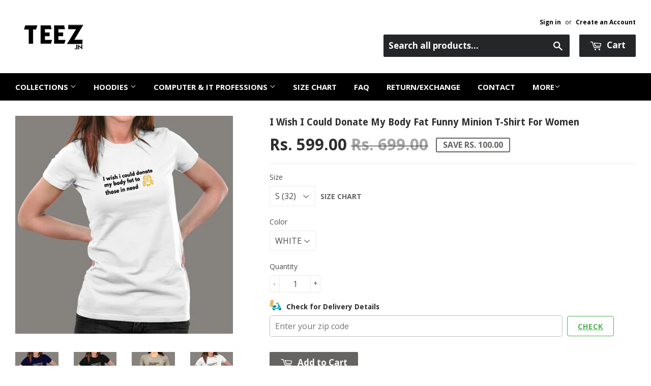

--- FILE ---
content_type: text/html; charset=utf-8
request_url: https://www.teez.in/products/i-wish-i-could-donate-my-body-fat-funny-minion-t-shirt-for-women
body_size: 46267
content:
<!doctype html>
<!--[if lt IE 7]><html class="no-js lt-ie9 lt-ie8 lt-ie7" lang="en"> <![endif]-->
<!--[if IE 7]><html class="no-js lt-ie9 lt-ie8" lang="en"> <![endif]-->
<!--[if IE 8]><html class="no-js lt-ie9" lang="en"> <![endif]-->
<!--[if IE 9 ]><html class="ie9 no-js"> <![endif]-->
<!--[if (gt IE 9)|!(IE)]><!--> <html class="no-touch no-js"> <!--<![endif]-->

<script shopify_url="teezindia.myshopify.com" shopify_data='{&quot;first_name&quot;:null,&quot;address1&quot;:&quot;No 54\/55, Varathapuram 2nd Street, &quot;,&quot;phone&quot;:&quot;+91 88 225 225 88&quot;,&quot;city&quot;:&quot;Chennai&quot;,&quot;zip&quot;:&quot;600085&quot;,&quot;province&quot;:&quot;Tamil Nadu&quot;,&quot;country&quot;:&quot;India&quot;,&quot;last_name&quot;:null,&quot;address2&quot;:&quot;Kottur&quot;,&quot;company&quot;:&quot;TEEZ&quot;,&quot;latitude&quot;:12.8985516,&quot;longitude&quot;:80.19496099999999,&quot;name&quot;:&quot;&quot;,&quot;country_code&quot;:&quot;IN&quot;,&quot;province_code&quot;:&quot;TN&quot;}' defer="defer" src="https://assets.entanglecommerce.com/google-review-assets/gr-extension.min.js"></script>
<link href="https://assets.entanglecommerce.com/google-review-assets/gr-extension.min.css" rel="stylesheet" type="text/css">
  
<head>
  <!-- Meta Pixel Code -->
<script>
!function(f,b,e,v,n,t,s)
{if(f.fbq)return;n=f.fbq=function(){n.callMethod?
n.callMethod.apply(n,arguments):n.queue.push(arguments)};
if(!f._fbq)f._fbq=n;n.push=n;n.loaded=!0;n.version='2.0';
n.queue=[];t=b.createElement(e);t.async=!0;
t.src=v;s=b.getElementsByTagName(e)[0];
s.parentNode.insertBefore(t,s)}(window, document,'script',
'https://connect.facebook.net/en_US/fbevents.js');
fbq('init', '336050430531604');
fbq('track', 'PageView');
</script>
<noscript><img height="1" width="1" style="display:none"
src="https://www.facebook.com/tr?id=336050430531604&ev=PageView&noscript=1"
/></noscript>
<!-- End Meta Pixel Code -->
  <!-- ! Yoast SEO -->
<meta name="google-site-verification" content="BbTMTx4gsRzRG_XIS1tm13kdqmoDwigdpcFmpl76oYA" />
  <meta name="p:domain_verify" content="5f9272386df6d9b92cfcba52dd082bf0"/><!-- Basic page needs ================================================== -->
  <meta charset="utf-8">
  <meta http-equiv="X-UA-Compatible" content="IE=edge,chrome=1">
  <meta name="verification" content="1a87d9e8a33c6e5c2af8253ae6991870" />


  
  <link rel="shortcut icon" href="//www.teez.in/cdn/shop/t/26/assets/favicon.png?v=85978260017518671291593687347" type="image/png" />
  

  <!-- Title and description ================================================== -->


  <!-- Product meta ================================================== -->
  







  



  



<meta name="twitter:image:width" content="480">
  <meta name="twitter:image:height" content="480">



  <!-- Helpers ================================================== --><meta name="viewport" content="width=device-width,initial-scale=1">

  
  <!-- Ajaxify Cart Plugin ================================================== -->
  <link href="//www.teez.in/cdn/shop/t/26/assets/ajaxify.scss.css?v=58739091094805839301593687378" rel="stylesheet" type="text/css" media="all" />
  

  <!-- CSS ================================================== -->
  <link href="//www.teez.in/cdn/shop/t/26/assets/timber.scss.css?v=4160288473954870441763657887" rel="stylesheet" type="text/css" media="all" />
  <link href="//www.teez.in/cdn/shop/t/26/assets/custom.css?v=172076031770914947201763657091" rel="stylesheet" type="text/css" media="all" />
   <link href="//www.teez.in/cdn/shop/t/26/assets/owl.carousel.min.css?v=110299182770072189621594012964" rel="stylesheet" type="text/css" media="all" />
  <link href="//www.teez.in/cdn/shop/t/26/assets/style.css?v=43060833565407729461763657513" rel="stylesheet" type="text/css" media="all" />
  
  
  
  <link href="//fonts.googleapis.com/css?family=Open+Sans:400,700" rel="stylesheet" type="text/css" media="all" />


  
    
    
    <link href="//fonts.googleapis.com/css?family=Droid+Sans:700" rel="stylesheet" type="text/css" media="all" />
  


  



  <!-- Header hook for plugins ================================================== -->
  <script>window.performance && window.performance.mark && window.performance.mark('shopify.content_for_header.start');</script><meta name="google-site-verification" content="Jd7TgKYTtROL3TTkCTg7a40pDyvnQ8BjqRZss08LNFY">
<meta id="shopify-digital-wallet" name="shopify-digital-wallet" content="/9844522/digital_wallets/dialog">
<link rel="alternate" type="application/json+oembed" href="https://www.teez.in/products/i-wish-i-could-donate-my-body-fat-funny-minion-t-shirt-for-women.oembed">
<script async="async" src="/checkouts/internal/preloads.js?locale=en-IN"></script>
<script id="shopify-features" type="application/json">{"accessToken":"a036a699ec84750abbbceead754230c3","betas":["rich-media-storefront-analytics"],"domain":"www.teez.in","predictiveSearch":true,"shopId":9844522,"locale":"en"}</script>
<script>var Shopify = Shopify || {};
Shopify.shop = "teezindia.myshopify.com";
Shopify.locale = "en";
Shopify.currency = {"active":"INR","rate":"1.0"};
Shopify.country = "IN";
Shopify.theme = {"name":"Copy of Development Theme 02-07-20","id":82834948175,"schema_name":null,"schema_version":null,"theme_store_id":null,"role":"main"};
Shopify.theme.handle = "null";
Shopify.theme.style = {"id":null,"handle":null};
Shopify.cdnHost = "www.teez.in/cdn";
Shopify.routes = Shopify.routes || {};
Shopify.routes.root = "/";</script>
<script type="module">!function(o){(o.Shopify=o.Shopify||{}).modules=!0}(window);</script>
<script>!function(o){function n(){var o=[];function n(){o.push(Array.prototype.slice.apply(arguments))}return n.q=o,n}var t=o.Shopify=o.Shopify||{};t.loadFeatures=n(),t.autoloadFeatures=n()}(window);</script>
<script id="shop-js-analytics" type="application/json">{"pageType":"product"}</script>
<script defer="defer" async type="module" src="//www.teez.in/cdn/shopifycloud/shop-js/modules/v2/client.init-shop-cart-sync_BApSsMSl.en.esm.js"></script>
<script defer="defer" async type="module" src="//www.teez.in/cdn/shopifycloud/shop-js/modules/v2/chunk.common_CBoos6YZ.esm.js"></script>
<script type="module">
  await import("//www.teez.in/cdn/shopifycloud/shop-js/modules/v2/client.init-shop-cart-sync_BApSsMSl.en.esm.js");
await import("//www.teez.in/cdn/shopifycloud/shop-js/modules/v2/chunk.common_CBoos6YZ.esm.js");

  window.Shopify.SignInWithShop?.initShopCartSync?.({"fedCMEnabled":true,"windoidEnabled":true});

</script>
<script>(function() {
  var isLoaded = false;
  function asyncLoad() {
    if (isLoaded) return;
    isLoaded = true;
    var urls = ["\/\/social-login.oxiapps.com\/api\/init?shop=teezindia.myshopify.com","https:\/\/api.ns8.com\/v1\/analytics\/script\/2332672?name=latestVisitors\u0026shop=teezindia.myshopify.com","https:\/\/cdn.shopify.com\/s\/files\/1\/0683\/1371\/0892\/files\/splmn-shopify-prod-August-31.min.js?v=1693985059\u0026shop=teezindia.myshopify.com","https:\/\/cdn.shopify.com\/s\/files\/1\/0984\/4522\/t\/26\/assets\/uncomplicated.menus.min.js?v=1611663386\u0026shop=teezindia.myshopify.com","https:\/\/cdn.recovermycart.com\/scripts\/keepcart\/CartJS.min.js?shop=teezindia.myshopify.com\u0026shop=teezindia.myshopify.com","https:\/\/cks3.amplifiedcdn.com\/ckjs.production.min.js?unique_id=teezindia.myshopify.com\u0026shop=teezindia.myshopify.com","https:\/\/ccjs.amplifiedcdn.com\/ccjs.umd.js?unique_id=teezindia.myshopify.com\u0026shop=teezindia.myshopify.com","https:\/\/drpo5mjxhw4s.cloudfront.net\/js\/sac?store=teezindia.myshopify.com\u0026hand=J6GyfLa\u0026shop=teezindia.myshopify.com","https:\/\/search-us3.omegacommerce.com\/instant\/initjs?ID=b91006f6-e2c8-4809-b3e1-26f07f7b6d2a\u0026shop=teezindia.myshopify.com","https:\/\/cdn.hextom.com\/js\/freeshippingbar.js?shop=teezindia.myshopify.com","https:\/\/d23dclunsivw3h.cloudfront.net\/redirect-app.js?shop=teezindia.myshopify.com","https:\/\/sp-micro-next.b-cdn.net\/sp-micro.umd.js?shop=teezindia.myshopify.com"];
    for (var i = 0; i < urls.length; i++) {
      var s = document.createElement('script');
      s.type = 'text/javascript';
      s.async = true;
      s.src = urls[i];
      var x = document.getElementsByTagName('script')[0];
      x.parentNode.insertBefore(s, x);
    }
  };
  if(window.attachEvent) {
    window.attachEvent('onload', asyncLoad);
  } else {
    window.addEventListener('load', asyncLoad, false);
  }
})();</script>
<script id="__st">var __st={"a":9844522,"offset":19800,"reqid":"be7a18a6-769e-4e3a-a642-b9bced4e5073-1768868692","pageurl":"www.teez.in\/products\/i-wish-i-could-donate-my-body-fat-funny-minion-t-shirt-for-women","u":"56ccb3511304","p":"product","rtyp":"product","rid":3686551421007};</script>
<script>window.ShopifyPaypalV4VisibilityTracking = true;</script>
<script id="captcha-bootstrap">!function(){'use strict';const t='contact',e='account',n='new_comment',o=[[t,t],['blogs',n],['comments',n],[t,'customer']],c=[[e,'customer_login'],[e,'guest_login'],[e,'recover_customer_password'],[e,'create_customer']],r=t=>t.map((([t,e])=>`form[action*='/${t}']:not([data-nocaptcha='true']) input[name='form_type'][value='${e}']`)).join(','),a=t=>()=>t?[...document.querySelectorAll(t)].map((t=>t.form)):[];function s(){const t=[...o],e=r(t);return a(e)}const i='password',u='form_key',d=['recaptcha-v3-token','g-recaptcha-response','h-captcha-response',i],f=()=>{try{return window.sessionStorage}catch{return}},m='__shopify_v',_=t=>t.elements[u];function p(t,e,n=!1){try{const o=window.sessionStorage,c=JSON.parse(o.getItem(e)),{data:r}=function(t){const{data:e,action:n}=t;return t[m]||n?{data:e,action:n}:{data:t,action:n}}(c);for(const[e,n]of Object.entries(r))t.elements[e]&&(t.elements[e].value=n);n&&o.removeItem(e)}catch(o){console.error('form repopulation failed',{error:o})}}const l='form_type',E='cptcha';function T(t){t.dataset[E]=!0}const w=window,h=w.document,L='Shopify',v='ce_forms',y='captcha';let A=!1;((t,e)=>{const n=(g='f06e6c50-85a8-45c8-87d0-21a2b65856fe',I='https://cdn.shopify.com/shopifycloud/storefront-forms-hcaptcha/ce_storefront_forms_captcha_hcaptcha.v1.5.2.iife.js',D={infoText:'Protected by hCaptcha',privacyText:'Privacy',termsText:'Terms'},(t,e,n)=>{const o=w[L][v],c=o.bindForm;if(c)return c(t,g,e,D).then(n);var r;o.q.push([[t,g,e,D],n]),r=I,A||(h.body.append(Object.assign(h.createElement('script'),{id:'captcha-provider',async:!0,src:r})),A=!0)});var g,I,D;w[L]=w[L]||{},w[L][v]=w[L][v]||{},w[L][v].q=[],w[L][y]=w[L][y]||{},w[L][y].protect=function(t,e){n(t,void 0,e),T(t)},Object.freeze(w[L][y]),function(t,e,n,w,h,L){const[v,y,A,g]=function(t,e,n){const i=e?o:[],u=t?c:[],d=[...i,...u],f=r(d),m=r(i),_=r(d.filter((([t,e])=>n.includes(e))));return[a(f),a(m),a(_),s()]}(w,h,L),I=t=>{const e=t.target;return e instanceof HTMLFormElement?e:e&&e.form},D=t=>v().includes(t);t.addEventListener('submit',(t=>{const e=I(t);if(!e)return;const n=D(e)&&!e.dataset.hcaptchaBound&&!e.dataset.recaptchaBound,o=_(e),c=g().includes(e)&&(!o||!o.value);(n||c)&&t.preventDefault(),c&&!n&&(function(t){try{if(!f())return;!function(t){const e=f();if(!e)return;const n=_(t);if(!n)return;const o=n.value;o&&e.removeItem(o)}(t);const e=Array.from(Array(32),(()=>Math.random().toString(36)[2])).join('');!function(t,e){_(t)||t.append(Object.assign(document.createElement('input'),{type:'hidden',name:u})),t.elements[u].value=e}(t,e),function(t,e){const n=f();if(!n)return;const o=[...t.querySelectorAll(`input[type='${i}']`)].map((({name:t})=>t)),c=[...d,...o],r={};for(const[a,s]of new FormData(t).entries())c.includes(a)||(r[a]=s);n.setItem(e,JSON.stringify({[m]:1,action:t.action,data:r}))}(t,e)}catch(e){console.error('failed to persist form',e)}}(e),e.submit())}));const S=(t,e)=>{t&&!t.dataset[E]&&(n(t,e.some((e=>e===t))),T(t))};for(const o of['focusin','change'])t.addEventListener(o,(t=>{const e=I(t);D(e)&&S(e,y())}));const B=e.get('form_key'),M=e.get(l),P=B&&M;t.addEventListener('DOMContentLoaded',(()=>{const t=y();if(P)for(const e of t)e.elements[l].value===M&&p(e,B);[...new Set([...A(),...v().filter((t=>'true'===t.dataset.shopifyCaptcha))])].forEach((e=>S(e,t)))}))}(h,new URLSearchParams(w.location.search),n,t,e,['guest_login'])})(!0,!0)}();</script>
<script integrity="sha256-4kQ18oKyAcykRKYeNunJcIwy7WH5gtpwJnB7kiuLZ1E=" data-source-attribution="shopify.loadfeatures" defer="defer" src="//www.teez.in/cdn/shopifycloud/storefront/assets/storefront/load_feature-a0a9edcb.js" crossorigin="anonymous"></script>
<script data-source-attribution="shopify.dynamic_checkout.dynamic.init">var Shopify=Shopify||{};Shopify.PaymentButton=Shopify.PaymentButton||{isStorefrontPortableWallets:!0,init:function(){window.Shopify.PaymentButton.init=function(){};var t=document.createElement("script");t.src="https://www.teez.in/cdn/shopifycloud/portable-wallets/latest/portable-wallets.en.js",t.type="module",document.head.appendChild(t)}};
</script>
<script data-source-attribution="shopify.dynamic_checkout.buyer_consent">
  function portableWalletsHideBuyerConsent(e){var t=document.getElementById("shopify-buyer-consent"),n=document.getElementById("shopify-subscription-policy-button");t&&n&&(t.classList.add("hidden"),t.setAttribute("aria-hidden","true"),n.removeEventListener("click",e))}function portableWalletsShowBuyerConsent(e){var t=document.getElementById("shopify-buyer-consent"),n=document.getElementById("shopify-subscription-policy-button");t&&n&&(t.classList.remove("hidden"),t.removeAttribute("aria-hidden"),n.addEventListener("click",e))}window.Shopify?.PaymentButton&&(window.Shopify.PaymentButton.hideBuyerConsent=portableWalletsHideBuyerConsent,window.Shopify.PaymentButton.showBuyerConsent=portableWalletsShowBuyerConsent);
</script>
<script data-source-attribution="shopify.dynamic_checkout.cart.bootstrap">document.addEventListener("DOMContentLoaded",(function(){function t(){return document.querySelector("shopify-accelerated-checkout-cart, shopify-accelerated-checkout")}if(t())Shopify.PaymentButton.init();else{new MutationObserver((function(e,n){t()&&(Shopify.PaymentButton.init(),n.disconnect())})).observe(document.body,{childList:!0,subtree:!0})}}));
</script>

<script>window.performance && window.performance.mark && window.performance.mark('shopify.content_for_header.end');</script>

  

<!--[if lt IE 9]>
<script src="//cdnjs.cloudflare.com/ajax/libs/html5shiv/3.7.2/html5shiv.min.js" type="text/javascript"></script>
<script src="//www.teez.in/cdn/shop/t/26/assets/respond.min.js?v=52248677837542619231593687355" type="text/javascript"></script>
<link href="//www.teez.in/cdn/shop/t/26/assets/respond-proxy.html" id="respond-proxy" rel="respond-proxy" />
<link href="//www.teez.in/search?q=2253d5c3bceb8915f827ff0c03d264bc" id="respond-redirect" rel="respond-redirect" />
<script src="//www.teez.in/search?q=2253d5c3bceb8915f827ff0c03d264bc" type="text/javascript"></script>
<![endif]-->
<!--[if (lte IE 9) ]><script src="//www.teez.in/cdn/shop/t/26/assets/match-media.min.js?v=159635276924582161481593687353" type="text/javascript"></script><![endif]-->


  
  

  <script src="//ajax.googleapis.com/ajax/libs/jquery/1.11.0/jquery.min.js" type="text/javascript"></script>
  <script src="//www.teez.in/cdn/shop/t/26/assets/modernizr.min.js?v=26620055551102246001593687354" type="text/javascript"></script>
  <script src="https://code.jquery.com/ui/1.10.3/jquery-ui.js"></script>
  
  <link rel="stylesheet" href="https://code.jquery.com/ui/1.10.3/themes/smoothness/jquery-ui.css" />

<script> 
$(document).ready(function(){
  
  $("#tabs ul li a").each(function() {
    $(this).attr("href", location.href.toString()+$(this).attr("href"));
});
	
	$( "#tabs" ).tabs({
	  event: "click"
	});

});

  </script> 
  
  


<!-- Tidio --><script src="//code.tidio.co/jhpysxlbdlbk1nnvzatoyktr00hhzli0.js"></script>






















































<!-- BeginShopPopAddon --><script>  Shopify.shopPopSettings = {"proof_enabled":true,"proof_show_add_to_cart":true,"proof_mobile_enabled":false,"proof_mobile_position":"Bottom","proof_desktop_position":"Bottom Left","proof_show_on_product_page":true,"proof_hide_notification_after":30,"proof_display_time":6,"proof_interval_time":30,"proof_order_random":false,"proof_fetch_count":30,"proof_cycle":true,"proof_anonymize":true,"proof_anonymize_text":"","proof_hours_before_obscure":48,"proof_sequential":true,"proof_top":10,"proof_left":10,"proof_right":10,"proof_bottom":10,"proof_background_color":"#000000","proof_font_color":"#f66c08","proof_custom_css":null,"proof_border_radius":40,"proof_first_interval_time":10,"proof_locale":"en"};</script><!-- EndShopPopAddon -->



<!-- BeginConsistentCartAddon -->  <script>    Shopify.customer_logged_in = false ;  Shopify.customer_email = "" ;  Shopify.log_uuids = true;    </script>  <!-- EndConsistentCartAddon -->
<link rel="canonical" href="https://www.teez.in/products/i-wish-i-could-donate-my-body-fat-funny-minion-t-shirt-for-women">
<meta property="og:image" content="https://cdn.shopify.com/s/files/1/0984/4522/products/Minion-Body-Fat-T-Shirt-3_458118c7-dfd5-4866-9ccb-de16a24dae67.jpg?v=1571504073" />
<meta property="og:image:secure_url" content="https://cdn.shopify.com/s/files/1/0984/4522/products/Minion-Body-Fat-T-Shirt-3_458118c7-dfd5-4866-9ccb-de16a24dae67.jpg?v=1571504073" />
<meta property="og:image:width" content="1000" />
<meta property="og:image:height" content="1002" />
<meta property="og:image:alt" content="I Wish I Could Donate My Body Fat Funny Minion T-Shirt For Women Online India" />
<link href="https://monorail-edge.shopifysvc.com" rel="dns-prefetch">
<script>(function(){if ("sendBeacon" in navigator && "performance" in window) {try {var session_token_from_headers = performance.getEntriesByType('navigation')[0].serverTiming.find(x => x.name == '_s').description;} catch {var session_token_from_headers = undefined;}var session_cookie_matches = document.cookie.match(/_shopify_s=([^;]*)/);var session_token_from_cookie = session_cookie_matches && session_cookie_matches.length === 2 ? session_cookie_matches[1] : "";var session_token = session_token_from_headers || session_token_from_cookie || "";function handle_abandonment_event(e) {var entries = performance.getEntries().filter(function(entry) {return /monorail-edge.shopifysvc.com/.test(entry.name);});if (!window.abandonment_tracked && entries.length === 0) {window.abandonment_tracked = true;var currentMs = Date.now();var navigation_start = performance.timing.navigationStart;var payload = {shop_id: 9844522,url: window.location.href,navigation_start,duration: currentMs - navigation_start,session_token,page_type: "product"};window.navigator.sendBeacon("https://monorail-edge.shopifysvc.com/v1/produce", JSON.stringify({schema_id: "online_store_buyer_site_abandonment/1.1",payload: payload,metadata: {event_created_at_ms: currentMs,event_sent_at_ms: currentMs}}));}}window.addEventListener('pagehide', handle_abandonment_event);}}());</script>
<script id="web-pixels-manager-setup">(function e(e,d,r,n,o){if(void 0===o&&(o={}),!Boolean(null===(a=null===(i=window.Shopify)||void 0===i?void 0:i.analytics)||void 0===a?void 0:a.replayQueue)){var i,a;window.Shopify=window.Shopify||{};var t=window.Shopify;t.analytics=t.analytics||{};var s=t.analytics;s.replayQueue=[],s.publish=function(e,d,r){return s.replayQueue.push([e,d,r]),!0};try{self.performance.mark("wpm:start")}catch(e){}var l=function(){var e={modern:/Edge?\/(1{2}[4-9]|1[2-9]\d|[2-9]\d{2}|\d{4,})\.\d+(\.\d+|)|Firefox\/(1{2}[4-9]|1[2-9]\d|[2-9]\d{2}|\d{4,})\.\d+(\.\d+|)|Chrom(ium|e)\/(9{2}|\d{3,})\.\d+(\.\d+|)|(Maci|X1{2}).+ Version\/(15\.\d+|(1[6-9]|[2-9]\d|\d{3,})\.\d+)([,.]\d+|)( \(\w+\)|)( Mobile\/\w+|) Safari\/|Chrome.+OPR\/(9{2}|\d{3,})\.\d+\.\d+|(CPU[ +]OS|iPhone[ +]OS|CPU[ +]iPhone|CPU IPhone OS|CPU iPad OS)[ +]+(15[._]\d+|(1[6-9]|[2-9]\d|\d{3,})[._]\d+)([._]\d+|)|Android:?[ /-](13[3-9]|1[4-9]\d|[2-9]\d{2}|\d{4,})(\.\d+|)(\.\d+|)|Android.+Firefox\/(13[5-9]|1[4-9]\d|[2-9]\d{2}|\d{4,})\.\d+(\.\d+|)|Android.+Chrom(ium|e)\/(13[3-9]|1[4-9]\d|[2-9]\d{2}|\d{4,})\.\d+(\.\d+|)|SamsungBrowser\/([2-9]\d|\d{3,})\.\d+/,legacy:/Edge?\/(1[6-9]|[2-9]\d|\d{3,})\.\d+(\.\d+|)|Firefox\/(5[4-9]|[6-9]\d|\d{3,})\.\d+(\.\d+|)|Chrom(ium|e)\/(5[1-9]|[6-9]\d|\d{3,})\.\d+(\.\d+|)([\d.]+$|.*Safari\/(?![\d.]+ Edge\/[\d.]+$))|(Maci|X1{2}).+ Version\/(10\.\d+|(1[1-9]|[2-9]\d|\d{3,})\.\d+)([,.]\d+|)( \(\w+\)|)( Mobile\/\w+|) Safari\/|Chrome.+OPR\/(3[89]|[4-9]\d|\d{3,})\.\d+\.\d+|(CPU[ +]OS|iPhone[ +]OS|CPU[ +]iPhone|CPU IPhone OS|CPU iPad OS)[ +]+(10[._]\d+|(1[1-9]|[2-9]\d|\d{3,})[._]\d+)([._]\d+|)|Android:?[ /-](13[3-9]|1[4-9]\d|[2-9]\d{2}|\d{4,})(\.\d+|)(\.\d+|)|Mobile Safari.+OPR\/([89]\d|\d{3,})\.\d+\.\d+|Android.+Firefox\/(13[5-9]|1[4-9]\d|[2-9]\d{2}|\d{4,})\.\d+(\.\d+|)|Android.+Chrom(ium|e)\/(13[3-9]|1[4-9]\d|[2-9]\d{2}|\d{4,})\.\d+(\.\d+|)|Android.+(UC? ?Browser|UCWEB|U3)[ /]?(15\.([5-9]|\d{2,})|(1[6-9]|[2-9]\d|\d{3,})\.\d+)\.\d+|SamsungBrowser\/(5\.\d+|([6-9]|\d{2,})\.\d+)|Android.+MQ{2}Browser\/(14(\.(9|\d{2,})|)|(1[5-9]|[2-9]\d|\d{3,})(\.\d+|))(\.\d+|)|K[Aa][Ii]OS\/(3\.\d+|([4-9]|\d{2,})\.\d+)(\.\d+|)/},d=e.modern,r=e.legacy,n=navigator.userAgent;return n.match(d)?"modern":n.match(r)?"legacy":"unknown"}(),u="modern"===l?"modern":"legacy",c=(null!=n?n:{modern:"",legacy:""})[u],f=function(e){return[e.baseUrl,"/wpm","/b",e.hashVersion,"modern"===e.buildTarget?"m":"l",".js"].join("")}({baseUrl:d,hashVersion:r,buildTarget:u}),m=function(e){var d=e.version,r=e.bundleTarget,n=e.surface,o=e.pageUrl,i=e.monorailEndpoint;return{emit:function(e){var a=e.status,t=e.errorMsg,s=(new Date).getTime(),l=JSON.stringify({metadata:{event_sent_at_ms:s},events:[{schema_id:"web_pixels_manager_load/3.1",payload:{version:d,bundle_target:r,page_url:o,status:a,surface:n,error_msg:t},metadata:{event_created_at_ms:s}}]});if(!i)return console&&console.warn&&console.warn("[Web Pixels Manager] No Monorail endpoint provided, skipping logging."),!1;try{return self.navigator.sendBeacon.bind(self.navigator)(i,l)}catch(e){}var u=new XMLHttpRequest;try{return u.open("POST",i,!0),u.setRequestHeader("Content-Type","text/plain"),u.send(l),!0}catch(e){return console&&console.warn&&console.warn("[Web Pixels Manager] Got an unhandled error while logging to Monorail."),!1}}}}({version:r,bundleTarget:l,surface:e.surface,pageUrl:self.location.href,monorailEndpoint:e.monorailEndpoint});try{o.browserTarget=l,function(e){var d=e.src,r=e.async,n=void 0===r||r,o=e.onload,i=e.onerror,a=e.sri,t=e.scriptDataAttributes,s=void 0===t?{}:t,l=document.createElement("script"),u=document.querySelector("head"),c=document.querySelector("body");if(l.async=n,l.src=d,a&&(l.integrity=a,l.crossOrigin="anonymous"),s)for(var f in s)if(Object.prototype.hasOwnProperty.call(s,f))try{l.dataset[f]=s[f]}catch(e){}if(o&&l.addEventListener("load",o),i&&l.addEventListener("error",i),u)u.appendChild(l);else{if(!c)throw new Error("Did not find a head or body element to append the script");c.appendChild(l)}}({src:f,async:!0,onload:function(){if(!function(){var e,d;return Boolean(null===(d=null===(e=window.Shopify)||void 0===e?void 0:e.analytics)||void 0===d?void 0:d.initialized)}()){var d=window.webPixelsManager.init(e)||void 0;if(d){var r=window.Shopify.analytics;r.replayQueue.forEach((function(e){var r=e[0],n=e[1],o=e[2];d.publishCustomEvent(r,n,o)})),r.replayQueue=[],r.publish=d.publishCustomEvent,r.visitor=d.visitor,r.initialized=!0}}},onerror:function(){return m.emit({status:"failed",errorMsg:"".concat(f," has failed to load")})},sri:function(e){var d=/^sha384-[A-Za-z0-9+/=]+$/;return"string"==typeof e&&d.test(e)}(c)?c:"",scriptDataAttributes:o}),m.emit({status:"loading"})}catch(e){m.emit({status:"failed",errorMsg:(null==e?void 0:e.message)||"Unknown error"})}}})({shopId: 9844522,storefrontBaseUrl: "https://www.teez.in",extensionsBaseUrl: "https://extensions.shopifycdn.com/cdn/shopifycloud/web-pixels-manager",monorailEndpoint: "https://monorail-edge.shopifysvc.com/unstable/produce_batch",surface: "storefront-renderer",enabledBetaFlags: ["2dca8a86"],webPixelsConfigList: [{"id":"742391887","configuration":"{\"backendUrl\":\"https:\\\/\\\/api.salespop.com\",\"shopifyDomain\":\"teezindia.myshopify.com\"}","eventPayloadVersion":"v1","runtimeContext":"STRICT","scriptVersion":"bb83dd074d22fef7d4e3cfe7cac23089","type":"APP","apiClientId":1869884,"privacyPurposes":["ANALYTICS"],"dataSharingAdjustments":{"protectedCustomerApprovalScopes":["read_customer_address","read_customer_name","read_customer_personal_data"]}},{"id":"54657103","eventPayloadVersion":"v1","runtimeContext":"LAX","scriptVersion":"1","type":"CUSTOM","privacyPurposes":["MARKETING"],"name":"Meta pixel (migrated)"},{"id":"83165263","eventPayloadVersion":"v1","runtimeContext":"LAX","scriptVersion":"1","type":"CUSTOM","privacyPurposes":["ANALYTICS"],"name":"Google Analytics tag (migrated)"},{"id":"shopify-app-pixel","configuration":"{}","eventPayloadVersion":"v1","runtimeContext":"STRICT","scriptVersion":"0450","apiClientId":"shopify-pixel","type":"APP","privacyPurposes":["ANALYTICS","MARKETING"]},{"id":"shopify-custom-pixel","eventPayloadVersion":"v1","runtimeContext":"LAX","scriptVersion":"0450","apiClientId":"shopify-pixel","type":"CUSTOM","privacyPurposes":["ANALYTICS","MARKETING"]}],isMerchantRequest: false,initData: {"shop":{"name":"TEEZ.in","paymentSettings":{"currencyCode":"INR"},"myshopifyDomain":"teezindia.myshopify.com","countryCode":"IN","storefrontUrl":"https:\/\/www.teez.in"},"customer":null,"cart":null,"checkout":null,"productVariants":[{"price":{"amount":599.0,"currencyCode":"INR"},"product":{"title":"I Wish I Could Donate My Body Fat Funny Minion T-Shirt For Women","vendor":"Teez","id":"3686551421007","untranslatedTitle":"I Wish I Could Donate My Body Fat Funny Minion T-Shirt For Women","url":"\/products\/i-wish-i-could-donate-my-body-fat-funny-minion-t-shirt-for-women","type":"T-shirts"},"id":"28638645157967","image":{"src":"\/\/www.teez.in\/cdn\/shop\/products\/Minion-Body-Fat-T-Shirt-2_ce8ffa64-05fc-4f02-bef9-5e0a886b3e42.jpg?v=1571504073"},"sku":"TW-S-WHI","title":"S (32) \/ WHITE","untranslatedTitle":"S (32) \/ WHITE"},{"price":{"amount":599.0,"currencyCode":"INR"},"product":{"title":"I Wish I Could Donate My Body Fat Funny Minion T-Shirt For Women","vendor":"Teez","id":"3686551421007","untranslatedTitle":"I Wish I Could Donate My Body Fat Funny Minion T-Shirt For Women","url":"\/products\/i-wish-i-could-donate-my-body-fat-funny-minion-t-shirt-for-women","type":"T-shirts"},"id":"28638645190735","image":{"src":"\/\/www.teez.in\/cdn\/shop\/products\/Minion-Body-Fat-T-Shirt-3_458118c7-dfd5-4866-9ccb-de16a24dae67.jpg?v=1571504073"},"sku":"TW-S-NAV","title":"S (32) \/ NAVY","untranslatedTitle":"S (32) \/ NAVY"},{"price":{"amount":599.0,"currencyCode":"INR"},"product":{"title":"I Wish I Could Donate My Body Fat Funny Minion T-Shirt For Women","vendor":"Teez","id":"3686551421007","untranslatedTitle":"I Wish I Could Donate My Body Fat Funny Minion T-Shirt For Women","url":"\/products\/i-wish-i-could-donate-my-body-fat-funny-minion-t-shirt-for-women","type":"T-shirts"},"id":"28638645223503","image":{"src":"\/\/www.teez.in\/cdn\/shop\/products\/Minion-Body-Fat-T-Shirt-4_2f27852a-e7be-49f9-8959-55f3a978bd12.jpg?v=1571504073"},"sku":"TW-S-BLU","title":"S (32) \/ BLUE","untranslatedTitle":"S (32) \/ BLUE"},{"price":{"amount":599.0,"currencyCode":"INR"},"product":{"title":"I Wish I Could Donate My Body Fat Funny Minion T-Shirt For Women","vendor":"Teez","id":"3686551421007","untranslatedTitle":"I Wish I Could Donate My Body Fat Funny Minion T-Shirt For Women","url":"\/products\/i-wish-i-could-donate-my-body-fat-funny-minion-t-shirt-for-women","type":"T-shirts"},"id":"28638645256271","image":{"src":"\/\/www.teez.in\/cdn\/shop\/products\/Minion-Body-Fat-T-Shirt-5_9985a564-c7cb-4821-a108-b311544e9a74.jpg?v=1571504073"},"sku":"TW-S-RED","title":"S (32) \/ RED","untranslatedTitle":"S (32) \/ RED"},{"price":{"amount":599.0,"currencyCode":"INR"},"product":{"title":"I Wish I Could Donate My Body Fat Funny Minion T-Shirt For Women","vendor":"Teez","id":"3686551421007","untranslatedTitle":"I Wish I Could Donate My Body Fat Funny Minion T-Shirt For Women","url":"\/products\/i-wish-i-could-donate-my-body-fat-funny-minion-t-shirt-for-women","type":"T-shirts"},"id":"28638645289039","image":{"src":"\/\/www.teez.in\/cdn\/shop\/products\/Minion-Body-Fat-T-Shirt-6_246102c3-a300-4add-b5c0-c2da1ee4a500.jpg?v=1571504073"},"sku":"TW-S-BLA","title":"S (32) \/ BLACK","untranslatedTitle":"S (32) \/ BLACK"},{"price":{"amount":599.0,"currencyCode":"INR"},"product":{"title":"I Wish I Could Donate My Body Fat Funny Minion T-Shirt For Women","vendor":"Teez","id":"3686551421007","untranslatedTitle":"I Wish I Could Donate My Body Fat Funny Minion T-Shirt For Women","url":"\/products\/i-wish-i-could-donate-my-body-fat-funny-minion-t-shirt-for-women","type":"T-shirts"},"id":"28638645321807","image":{"src":"\/\/www.teez.in\/cdn\/shop\/products\/Minion-Body-Fat-T-Shirt-1_d4ebba4a-a079-4191-bfbc-4e1f033a5636.jpg?v=1571504073"},"sku":"TW-S-GREY","title":"S (32) \/ GREY","untranslatedTitle":"S (32) \/ GREY"},{"price":{"amount":599.0,"currencyCode":"INR"},"product":{"title":"I Wish I Could Donate My Body Fat Funny Minion T-Shirt For Women","vendor":"Teez","id":"3686551421007","untranslatedTitle":"I Wish I Could Donate My Body Fat Funny Minion T-Shirt For Women","url":"\/products\/i-wish-i-could-donate-my-body-fat-funny-minion-t-shirt-for-women","type":"T-shirts"},"id":"28638645354575","image":{"src":"\/\/www.teez.in\/cdn\/shop\/products\/Minion-Body-Fat-T-Shirt-2_ce8ffa64-05fc-4f02-bef9-5e0a886b3e42.jpg?v=1571504073"},"sku":"TW-M-WHI","title":"M (34) \/ WHITE","untranslatedTitle":"M (34) \/ WHITE"},{"price":{"amount":599.0,"currencyCode":"INR"},"product":{"title":"I Wish I Could Donate My Body Fat Funny Minion T-Shirt For Women","vendor":"Teez","id":"3686551421007","untranslatedTitle":"I Wish I Could Donate My Body Fat Funny Minion T-Shirt For Women","url":"\/products\/i-wish-i-could-donate-my-body-fat-funny-minion-t-shirt-for-women","type":"T-shirts"},"id":"28638645387343","image":{"src":"\/\/www.teez.in\/cdn\/shop\/products\/Minion-Body-Fat-T-Shirt-3_458118c7-dfd5-4866-9ccb-de16a24dae67.jpg?v=1571504073"},"sku":"TW-M-NAV","title":"M (34) \/ NAVY","untranslatedTitle":"M (34) \/ NAVY"},{"price":{"amount":599.0,"currencyCode":"INR"},"product":{"title":"I Wish I Could Donate My Body Fat Funny Minion T-Shirt For Women","vendor":"Teez","id":"3686551421007","untranslatedTitle":"I Wish I Could Donate My Body Fat Funny Minion T-Shirt For Women","url":"\/products\/i-wish-i-could-donate-my-body-fat-funny-minion-t-shirt-for-women","type":"T-shirts"},"id":"28638645420111","image":{"src":"\/\/www.teez.in\/cdn\/shop\/products\/Minion-Body-Fat-T-Shirt-4_2f27852a-e7be-49f9-8959-55f3a978bd12.jpg?v=1571504073"},"sku":"TW-M-BLU","title":"M (34) \/ BLUE","untranslatedTitle":"M (34) \/ BLUE"},{"price":{"amount":599.0,"currencyCode":"INR"},"product":{"title":"I Wish I Could Donate My Body Fat Funny Minion T-Shirt For Women","vendor":"Teez","id":"3686551421007","untranslatedTitle":"I Wish I Could Donate My Body Fat Funny Minion T-Shirt For Women","url":"\/products\/i-wish-i-could-donate-my-body-fat-funny-minion-t-shirt-for-women","type":"T-shirts"},"id":"28638645452879","image":{"src":"\/\/www.teez.in\/cdn\/shop\/products\/Minion-Body-Fat-T-Shirt-5_9985a564-c7cb-4821-a108-b311544e9a74.jpg?v=1571504073"},"sku":"TW-M-RED","title":"M (34) \/ RED","untranslatedTitle":"M (34) \/ RED"},{"price":{"amount":599.0,"currencyCode":"INR"},"product":{"title":"I Wish I Could Donate My Body Fat Funny Minion T-Shirt For Women","vendor":"Teez","id":"3686551421007","untranslatedTitle":"I Wish I Could Donate My Body Fat Funny Minion T-Shirt For Women","url":"\/products\/i-wish-i-could-donate-my-body-fat-funny-minion-t-shirt-for-women","type":"T-shirts"},"id":"28638645485647","image":{"src":"\/\/www.teez.in\/cdn\/shop\/products\/Minion-Body-Fat-T-Shirt-6_246102c3-a300-4add-b5c0-c2da1ee4a500.jpg?v=1571504073"},"sku":"TW-M-BLA","title":"M (34) \/ BLACK","untranslatedTitle":"M (34) \/ BLACK"},{"price":{"amount":599.0,"currencyCode":"INR"},"product":{"title":"I Wish I Could Donate My Body Fat Funny Minion T-Shirt For Women","vendor":"Teez","id":"3686551421007","untranslatedTitle":"I Wish I Could Donate My Body Fat Funny Minion T-Shirt For Women","url":"\/products\/i-wish-i-could-donate-my-body-fat-funny-minion-t-shirt-for-women","type":"T-shirts"},"id":"28638645518415","image":{"src":"\/\/www.teez.in\/cdn\/shop\/products\/Minion-Body-Fat-T-Shirt-1_d4ebba4a-a079-4191-bfbc-4e1f033a5636.jpg?v=1571504073"},"sku":"TW-M-GREY","title":"M (34) \/ GREY","untranslatedTitle":"M (34) \/ GREY"},{"price":{"amount":599.0,"currencyCode":"INR"},"product":{"title":"I Wish I Could Donate My Body Fat Funny Minion T-Shirt For Women","vendor":"Teez","id":"3686551421007","untranslatedTitle":"I Wish I Could Donate My Body Fat Funny Minion T-Shirt For Women","url":"\/products\/i-wish-i-could-donate-my-body-fat-funny-minion-t-shirt-for-women","type":"T-shirts"},"id":"28638645551183","image":{"src":"\/\/www.teez.in\/cdn\/shop\/products\/Minion-Body-Fat-T-Shirt-2_ce8ffa64-05fc-4f02-bef9-5e0a886b3e42.jpg?v=1571504073"},"sku":"TW-L-WHI","title":"L (36) \/ WHITE","untranslatedTitle":"L (36) \/ WHITE"},{"price":{"amount":599.0,"currencyCode":"INR"},"product":{"title":"I Wish I Could Donate My Body Fat Funny Minion T-Shirt For Women","vendor":"Teez","id":"3686551421007","untranslatedTitle":"I Wish I Could Donate My Body Fat Funny Minion T-Shirt For Women","url":"\/products\/i-wish-i-could-donate-my-body-fat-funny-minion-t-shirt-for-women","type":"T-shirts"},"id":"28638645583951","image":{"src":"\/\/www.teez.in\/cdn\/shop\/products\/Minion-Body-Fat-T-Shirt-3_458118c7-dfd5-4866-9ccb-de16a24dae67.jpg?v=1571504073"},"sku":"TW-L-NAV","title":"L (36) \/ NAVY","untranslatedTitle":"L (36) \/ NAVY"},{"price":{"amount":599.0,"currencyCode":"INR"},"product":{"title":"I Wish I Could Donate My Body Fat Funny Minion T-Shirt For Women","vendor":"Teez","id":"3686551421007","untranslatedTitle":"I Wish I Could Donate My Body Fat Funny Minion T-Shirt For Women","url":"\/products\/i-wish-i-could-donate-my-body-fat-funny-minion-t-shirt-for-women","type":"T-shirts"},"id":"28638645616719","image":{"src":"\/\/www.teez.in\/cdn\/shop\/products\/Minion-Body-Fat-T-Shirt-4_2f27852a-e7be-49f9-8959-55f3a978bd12.jpg?v=1571504073"},"sku":"TW-L-BLU","title":"L (36) \/ BLUE","untranslatedTitle":"L (36) \/ BLUE"},{"price":{"amount":599.0,"currencyCode":"INR"},"product":{"title":"I Wish I Could Donate My Body Fat Funny Minion T-Shirt For Women","vendor":"Teez","id":"3686551421007","untranslatedTitle":"I Wish I Could Donate My Body Fat Funny Minion T-Shirt For Women","url":"\/products\/i-wish-i-could-donate-my-body-fat-funny-minion-t-shirt-for-women","type":"T-shirts"},"id":"28638645649487","image":{"src":"\/\/www.teez.in\/cdn\/shop\/products\/Minion-Body-Fat-T-Shirt-5_9985a564-c7cb-4821-a108-b311544e9a74.jpg?v=1571504073"},"sku":"TW-L-RED","title":"L (36) \/ RED","untranslatedTitle":"L (36) \/ RED"},{"price":{"amount":599.0,"currencyCode":"INR"},"product":{"title":"I Wish I Could Donate My Body Fat Funny Minion T-Shirt For Women","vendor":"Teez","id":"3686551421007","untranslatedTitle":"I Wish I Could Donate My Body Fat Funny Minion T-Shirt For Women","url":"\/products\/i-wish-i-could-donate-my-body-fat-funny-minion-t-shirt-for-women","type":"T-shirts"},"id":"28638645682255","image":{"src":"\/\/www.teez.in\/cdn\/shop\/products\/Minion-Body-Fat-T-Shirt-6_246102c3-a300-4add-b5c0-c2da1ee4a500.jpg?v=1571504073"},"sku":"TW-L-BLA","title":"L (36) \/ BLACK","untranslatedTitle":"L (36) \/ BLACK"},{"price":{"amount":599.0,"currencyCode":"INR"},"product":{"title":"I Wish I Could Donate My Body Fat Funny Minion T-Shirt For Women","vendor":"Teez","id":"3686551421007","untranslatedTitle":"I Wish I Could Donate My Body Fat Funny Minion T-Shirt For Women","url":"\/products\/i-wish-i-could-donate-my-body-fat-funny-minion-t-shirt-for-women","type":"T-shirts"},"id":"28638645715023","image":{"src":"\/\/www.teez.in\/cdn\/shop\/products\/Minion-Body-Fat-T-Shirt-1_d4ebba4a-a079-4191-bfbc-4e1f033a5636.jpg?v=1571504073"},"sku":"TW-L-GREY","title":"L (36) \/ GREY","untranslatedTitle":"L (36) \/ GREY"},{"price":{"amount":599.0,"currencyCode":"INR"},"product":{"title":"I Wish I Could Donate My Body Fat Funny Minion T-Shirt For Women","vendor":"Teez","id":"3686551421007","untranslatedTitle":"I Wish I Could Donate My Body Fat Funny Minion T-Shirt For Women","url":"\/products\/i-wish-i-could-donate-my-body-fat-funny-minion-t-shirt-for-women","type":"T-shirts"},"id":"28638645747791","image":{"src":"\/\/www.teez.in\/cdn\/shop\/products\/Minion-Body-Fat-T-Shirt-2_ce8ffa64-05fc-4f02-bef9-5e0a886b3e42.jpg?v=1571504073"},"sku":"TW-XL-WHI","title":"XL (39) \/ WHITE","untranslatedTitle":"XL (39) \/ WHITE"},{"price":{"amount":599.0,"currencyCode":"INR"},"product":{"title":"I Wish I Could Donate My Body Fat Funny Minion T-Shirt For Women","vendor":"Teez","id":"3686551421007","untranslatedTitle":"I Wish I Could Donate My Body Fat Funny Minion T-Shirt For Women","url":"\/products\/i-wish-i-could-donate-my-body-fat-funny-minion-t-shirt-for-women","type":"T-shirts"},"id":"28638645780559","image":{"src":"\/\/www.teez.in\/cdn\/shop\/products\/Minion-Body-Fat-T-Shirt-3_458118c7-dfd5-4866-9ccb-de16a24dae67.jpg?v=1571504073"},"sku":"TW-XL-NAV","title":"XL (39) \/ NAVY","untranslatedTitle":"XL (39) \/ NAVY"},{"price":{"amount":599.0,"currencyCode":"INR"},"product":{"title":"I Wish I Could Donate My Body Fat Funny Minion T-Shirt For Women","vendor":"Teez","id":"3686551421007","untranslatedTitle":"I Wish I Could Donate My Body Fat Funny Minion T-Shirt For Women","url":"\/products\/i-wish-i-could-donate-my-body-fat-funny-minion-t-shirt-for-women","type":"T-shirts"},"id":"28638645813327","image":{"src":"\/\/www.teez.in\/cdn\/shop\/products\/Minion-Body-Fat-T-Shirt-4_2f27852a-e7be-49f9-8959-55f3a978bd12.jpg?v=1571504073"},"sku":"TW-XL-BLU","title":"XL (39) \/ BLUE","untranslatedTitle":"XL (39) \/ BLUE"},{"price":{"amount":599.0,"currencyCode":"INR"},"product":{"title":"I Wish I Could Donate My Body Fat Funny Minion T-Shirt For Women","vendor":"Teez","id":"3686551421007","untranslatedTitle":"I Wish I Could Donate My Body Fat Funny Minion T-Shirt For Women","url":"\/products\/i-wish-i-could-donate-my-body-fat-funny-minion-t-shirt-for-women","type":"T-shirts"},"id":"28638645846095","image":{"src":"\/\/www.teez.in\/cdn\/shop\/products\/Minion-Body-Fat-T-Shirt-5_9985a564-c7cb-4821-a108-b311544e9a74.jpg?v=1571504073"},"sku":"TW-XL-RED","title":"XL (39) \/ RED","untranslatedTitle":"XL (39) \/ RED"},{"price":{"amount":599.0,"currencyCode":"INR"},"product":{"title":"I Wish I Could Donate My Body Fat Funny Minion T-Shirt For Women","vendor":"Teez","id":"3686551421007","untranslatedTitle":"I Wish I Could Donate My Body Fat Funny Minion T-Shirt For Women","url":"\/products\/i-wish-i-could-donate-my-body-fat-funny-minion-t-shirt-for-women","type":"T-shirts"},"id":"28638645878863","image":{"src":"\/\/www.teez.in\/cdn\/shop\/products\/Minion-Body-Fat-T-Shirt-6_246102c3-a300-4add-b5c0-c2da1ee4a500.jpg?v=1571504073"},"sku":"TW-XL-BLA","title":"XL (39) \/ BLACK","untranslatedTitle":"XL (39) \/ BLACK"},{"price":{"amount":599.0,"currencyCode":"INR"},"product":{"title":"I Wish I Could Donate My Body Fat Funny Minion T-Shirt For Women","vendor":"Teez","id":"3686551421007","untranslatedTitle":"I Wish I Could Donate My Body Fat Funny Minion T-Shirt For Women","url":"\/products\/i-wish-i-could-donate-my-body-fat-funny-minion-t-shirt-for-women","type":"T-shirts"},"id":"28638645911631","image":{"src":"\/\/www.teez.in\/cdn\/shop\/products\/Minion-Body-Fat-T-Shirt-1_d4ebba4a-a079-4191-bfbc-4e1f033a5636.jpg?v=1571504073"},"sku":"TW-XL-GREY","title":"XL (39) \/ GREY","untranslatedTitle":"XL (39) \/ GREY"}],"purchasingCompany":null},},"https://www.teez.in/cdn","fcfee988w5aeb613cpc8e4bc33m6693e112",{"modern":"","legacy":""},{"shopId":"9844522","storefrontBaseUrl":"https:\/\/www.teez.in","extensionBaseUrl":"https:\/\/extensions.shopifycdn.com\/cdn\/shopifycloud\/web-pixels-manager","surface":"storefront-renderer","enabledBetaFlags":"[\"2dca8a86\"]","isMerchantRequest":"false","hashVersion":"fcfee988w5aeb613cpc8e4bc33m6693e112","publish":"custom","events":"[[\"page_viewed\",{}],[\"product_viewed\",{\"productVariant\":{\"price\":{\"amount\":599.0,\"currencyCode\":\"INR\"},\"product\":{\"title\":\"I Wish I Could Donate My Body Fat Funny Minion T-Shirt For Women\",\"vendor\":\"Teez\",\"id\":\"3686551421007\",\"untranslatedTitle\":\"I Wish I Could Donate My Body Fat Funny Minion T-Shirt For Women\",\"url\":\"\/products\/i-wish-i-could-donate-my-body-fat-funny-minion-t-shirt-for-women\",\"type\":\"T-shirts\"},\"id\":\"28638645157967\",\"image\":{\"src\":\"\/\/www.teez.in\/cdn\/shop\/products\/Minion-Body-Fat-T-Shirt-2_ce8ffa64-05fc-4f02-bef9-5e0a886b3e42.jpg?v=1571504073\"},\"sku\":\"TW-S-WHI\",\"title\":\"S (32) \/ WHITE\",\"untranslatedTitle\":\"S (32) \/ WHITE\"}}]]"});</script><script>
  window.ShopifyAnalytics = window.ShopifyAnalytics || {};
  window.ShopifyAnalytics.meta = window.ShopifyAnalytics.meta || {};
  window.ShopifyAnalytics.meta.currency = 'INR';
  var meta = {"product":{"id":3686551421007,"gid":"gid:\/\/shopify\/Product\/3686551421007","vendor":"Teez","type":"T-shirts","handle":"i-wish-i-could-donate-my-body-fat-funny-minion-t-shirt-for-women","variants":[{"id":28638645157967,"price":59900,"name":"I Wish I Could Donate My Body Fat Funny Minion T-Shirt For Women - S (32) \/ WHITE","public_title":"S (32) \/ WHITE","sku":"TW-S-WHI"},{"id":28638645190735,"price":59900,"name":"I Wish I Could Donate My Body Fat Funny Minion T-Shirt For Women - S (32) \/ NAVY","public_title":"S (32) \/ NAVY","sku":"TW-S-NAV"},{"id":28638645223503,"price":59900,"name":"I Wish I Could Donate My Body Fat Funny Minion T-Shirt For Women - S (32) \/ BLUE","public_title":"S (32) \/ BLUE","sku":"TW-S-BLU"},{"id":28638645256271,"price":59900,"name":"I Wish I Could Donate My Body Fat Funny Minion T-Shirt For Women - S (32) \/ RED","public_title":"S (32) \/ RED","sku":"TW-S-RED"},{"id":28638645289039,"price":59900,"name":"I Wish I Could Donate My Body Fat Funny Minion T-Shirt For Women - S (32) \/ BLACK","public_title":"S (32) \/ BLACK","sku":"TW-S-BLA"},{"id":28638645321807,"price":59900,"name":"I Wish I Could Donate My Body Fat Funny Minion T-Shirt For Women - S (32) \/ GREY","public_title":"S (32) \/ GREY","sku":"TW-S-GREY"},{"id":28638645354575,"price":59900,"name":"I Wish I Could Donate My Body Fat Funny Minion T-Shirt For Women - M (34) \/ WHITE","public_title":"M (34) \/ WHITE","sku":"TW-M-WHI"},{"id":28638645387343,"price":59900,"name":"I Wish I Could Donate My Body Fat Funny Minion T-Shirt For Women - M (34) \/ NAVY","public_title":"M (34) \/ NAVY","sku":"TW-M-NAV"},{"id":28638645420111,"price":59900,"name":"I Wish I Could Donate My Body Fat Funny Minion T-Shirt For Women - M (34) \/ BLUE","public_title":"M (34) \/ BLUE","sku":"TW-M-BLU"},{"id":28638645452879,"price":59900,"name":"I Wish I Could Donate My Body Fat Funny Minion T-Shirt For Women - M (34) \/ RED","public_title":"M (34) \/ RED","sku":"TW-M-RED"},{"id":28638645485647,"price":59900,"name":"I Wish I Could Donate My Body Fat Funny Minion T-Shirt For Women - M (34) \/ BLACK","public_title":"M (34) \/ BLACK","sku":"TW-M-BLA"},{"id":28638645518415,"price":59900,"name":"I Wish I Could Donate My Body Fat Funny Minion T-Shirt For Women - M (34) \/ GREY","public_title":"M (34) \/ GREY","sku":"TW-M-GREY"},{"id":28638645551183,"price":59900,"name":"I Wish I Could Donate My Body Fat Funny Minion T-Shirt For Women - L (36) \/ WHITE","public_title":"L (36) \/ WHITE","sku":"TW-L-WHI"},{"id":28638645583951,"price":59900,"name":"I Wish I Could Donate My Body Fat Funny Minion T-Shirt For Women - L (36) \/ NAVY","public_title":"L (36) \/ NAVY","sku":"TW-L-NAV"},{"id":28638645616719,"price":59900,"name":"I Wish I Could Donate My Body Fat Funny Minion T-Shirt For Women - L (36) \/ BLUE","public_title":"L (36) \/ BLUE","sku":"TW-L-BLU"},{"id":28638645649487,"price":59900,"name":"I Wish I Could Donate My Body Fat Funny Minion T-Shirt For Women - L (36) \/ RED","public_title":"L (36) \/ RED","sku":"TW-L-RED"},{"id":28638645682255,"price":59900,"name":"I Wish I Could Donate My Body Fat Funny Minion T-Shirt For Women - L (36) \/ BLACK","public_title":"L (36) \/ BLACK","sku":"TW-L-BLA"},{"id":28638645715023,"price":59900,"name":"I Wish I Could Donate My Body Fat Funny Minion T-Shirt For Women - L (36) \/ GREY","public_title":"L (36) \/ GREY","sku":"TW-L-GREY"},{"id":28638645747791,"price":59900,"name":"I Wish I Could Donate My Body Fat Funny Minion T-Shirt For Women - XL (39) \/ WHITE","public_title":"XL (39) \/ WHITE","sku":"TW-XL-WHI"},{"id":28638645780559,"price":59900,"name":"I Wish I Could Donate My Body Fat Funny Minion T-Shirt For Women - XL (39) \/ NAVY","public_title":"XL (39) \/ NAVY","sku":"TW-XL-NAV"},{"id":28638645813327,"price":59900,"name":"I Wish I Could Donate My Body Fat Funny Minion T-Shirt For Women - XL (39) \/ BLUE","public_title":"XL (39) \/ BLUE","sku":"TW-XL-BLU"},{"id":28638645846095,"price":59900,"name":"I Wish I Could Donate My Body Fat Funny Minion T-Shirt For Women - XL (39) \/ RED","public_title":"XL (39) \/ RED","sku":"TW-XL-RED"},{"id":28638645878863,"price":59900,"name":"I Wish I Could Donate My Body Fat Funny Minion T-Shirt For Women - XL (39) \/ BLACK","public_title":"XL (39) \/ BLACK","sku":"TW-XL-BLA"},{"id":28638645911631,"price":59900,"name":"I Wish I Could Donate My Body Fat Funny Minion T-Shirt For Women - XL (39) \/ GREY","public_title":"XL (39) \/ GREY","sku":"TW-XL-GREY"}],"remote":false},"page":{"pageType":"product","resourceType":"product","resourceId":3686551421007,"requestId":"be7a18a6-769e-4e3a-a642-b9bced4e5073-1768868692"}};
  for (var attr in meta) {
    window.ShopifyAnalytics.meta[attr] = meta[attr];
  }
</script>
<script class="analytics">
  (function () {
    var customDocumentWrite = function(content) {
      var jquery = null;

      if (window.jQuery) {
        jquery = window.jQuery;
      } else if (window.Checkout && window.Checkout.$) {
        jquery = window.Checkout.$;
      }

      if (jquery) {
        jquery('body').append(content);
      }
    };

    var hasLoggedConversion = function(token) {
      if (token) {
        return document.cookie.indexOf('loggedConversion=' + token) !== -1;
      }
      return false;
    }

    var setCookieIfConversion = function(token) {
      if (token) {
        var twoMonthsFromNow = new Date(Date.now());
        twoMonthsFromNow.setMonth(twoMonthsFromNow.getMonth() + 2);

        document.cookie = 'loggedConversion=' + token + '; expires=' + twoMonthsFromNow;
      }
    }

    var trekkie = window.ShopifyAnalytics.lib = window.trekkie = window.trekkie || [];
    if (trekkie.integrations) {
      return;
    }
    trekkie.methods = [
      'identify',
      'page',
      'ready',
      'track',
      'trackForm',
      'trackLink'
    ];
    trekkie.factory = function(method) {
      return function() {
        var args = Array.prototype.slice.call(arguments);
        args.unshift(method);
        trekkie.push(args);
        return trekkie;
      };
    };
    for (var i = 0; i < trekkie.methods.length; i++) {
      var key = trekkie.methods[i];
      trekkie[key] = trekkie.factory(key);
    }
    trekkie.load = function(config) {
      trekkie.config = config || {};
      trekkie.config.initialDocumentCookie = document.cookie;
      var first = document.getElementsByTagName('script')[0];
      var script = document.createElement('script');
      script.type = 'text/javascript';
      script.onerror = function(e) {
        var scriptFallback = document.createElement('script');
        scriptFallback.type = 'text/javascript';
        scriptFallback.onerror = function(error) {
                var Monorail = {
      produce: function produce(monorailDomain, schemaId, payload) {
        var currentMs = new Date().getTime();
        var event = {
          schema_id: schemaId,
          payload: payload,
          metadata: {
            event_created_at_ms: currentMs,
            event_sent_at_ms: currentMs
          }
        };
        return Monorail.sendRequest("https://" + monorailDomain + "/v1/produce", JSON.stringify(event));
      },
      sendRequest: function sendRequest(endpointUrl, payload) {
        // Try the sendBeacon API
        if (window && window.navigator && typeof window.navigator.sendBeacon === 'function' && typeof window.Blob === 'function' && !Monorail.isIos12()) {
          var blobData = new window.Blob([payload], {
            type: 'text/plain'
          });

          if (window.navigator.sendBeacon(endpointUrl, blobData)) {
            return true;
          } // sendBeacon was not successful

        } // XHR beacon

        var xhr = new XMLHttpRequest();

        try {
          xhr.open('POST', endpointUrl);
          xhr.setRequestHeader('Content-Type', 'text/plain');
          xhr.send(payload);
        } catch (e) {
          console.log(e);
        }

        return false;
      },
      isIos12: function isIos12() {
        return window.navigator.userAgent.lastIndexOf('iPhone; CPU iPhone OS 12_') !== -1 || window.navigator.userAgent.lastIndexOf('iPad; CPU OS 12_') !== -1;
      }
    };
    Monorail.produce('monorail-edge.shopifysvc.com',
      'trekkie_storefront_load_errors/1.1',
      {shop_id: 9844522,
      theme_id: 82834948175,
      app_name: "storefront",
      context_url: window.location.href,
      source_url: "//www.teez.in/cdn/s/trekkie.storefront.cd680fe47e6c39ca5d5df5f0a32d569bc48c0f27.min.js"});

        };
        scriptFallback.async = true;
        scriptFallback.src = '//www.teez.in/cdn/s/trekkie.storefront.cd680fe47e6c39ca5d5df5f0a32d569bc48c0f27.min.js';
        first.parentNode.insertBefore(scriptFallback, first);
      };
      script.async = true;
      script.src = '//www.teez.in/cdn/s/trekkie.storefront.cd680fe47e6c39ca5d5df5f0a32d569bc48c0f27.min.js';
      first.parentNode.insertBefore(script, first);
    };
    trekkie.load(
      {"Trekkie":{"appName":"storefront","development":false,"defaultAttributes":{"shopId":9844522,"isMerchantRequest":null,"themeId":82834948175,"themeCityHash":"5370094065434227793","contentLanguage":"en","currency":"INR","eventMetadataId":"d4738c1a-caea-488e-9e17-0e5d3247c3b0"},"isServerSideCookieWritingEnabled":true,"monorailRegion":"shop_domain","enabledBetaFlags":["65f19447"]},"Session Attribution":{},"S2S":{"facebookCapiEnabled":false,"source":"trekkie-storefront-renderer","apiClientId":580111}}
    );

    var loaded = false;
    trekkie.ready(function() {
      if (loaded) return;
      loaded = true;

      window.ShopifyAnalytics.lib = window.trekkie;

      var originalDocumentWrite = document.write;
      document.write = customDocumentWrite;
      try { window.ShopifyAnalytics.merchantGoogleAnalytics.call(this); } catch(error) {};
      document.write = originalDocumentWrite;

      window.ShopifyAnalytics.lib.page(null,{"pageType":"product","resourceType":"product","resourceId":3686551421007,"requestId":"be7a18a6-769e-4e3a-a642-b9bced4e5073-1768868692","shopifyEmitted":true});

      var match = window.location.pathname.match(/checkouts\/(.+)\/(thank_you|post_purchase)/)
      var token = match? match[1]: undefined;
      if (!hasLoggedConversion(token)) {
        setCookieIfConversion(token);
        window.ShopifyAnalytics.lib.track("Viewed Product",{"currency":"INR","variantId":28638645157967,"productId":3686551421007,"productGid":"gid:\/\/shopify\/Product\/3686551421007","name":"I Wish I Could Donate My Body Fat Funny Minion T-Shirt For Women - S (32) \/ WHITE","price":"599.00","sku":"TW-S-WHI","brand":"Teez","variant":"S (32) \/ WHITE","category":"T-shirts","nonInteraction":true,"remote":false},undefined,undefined,{"shopifyEmitted":true});
      window.ShopifyAnalytics.lib.track("monorail:\/\/trekkie_storefront_viewed_product\/1.1",{"currency":"INR","variantId":28638645157967,"productId":3686551421007,"productGid":"gid:\/\/shopify\/Product\/3686551421007","name":"I Wish I Could Donate My Body Fat Funny Minion T-Shirt For Women - S (32) \/ WHITE","price":"599.00","sku":"TW-S-WHI","brand":"Teez","variant":"S (32) \/ WHITE","category":"T-shirts","nonInteraction":true,"remote":false,"referer":"https:\/\/www.teez.in\/products\/i-wish-i-could-donate-my-body-fat-funny-minion-t-shirt-for-women"});
      }
    });


        var eventsListenerScript = document.createElement('script');
        eventsListenerScript.async = true;
        eventsListenerScript.src = "//www.teez.in/cdn/shopifycloud/storefront/assets/shop_events_listener-3da45d37.js";
        document.getElementsByTagName('head')[0].appendChild(eventsListenerScript);

})();</script>
  <script>
  if (!window.ga || (window.ga && typeof window.ga !== 'function')) {
    window.ga = function ga() {
      (window.ga.q = window.ga.q || []).push(arguments);
      if (window.Shopify && window.Shopify.analytics && typeof window.Shopify.analytics.publish === 'function') {
        window.Shopify.analytics.publish("ga_stub_called", {}, {sendTo: "google_osp_migration"});
      }
      console.error("Shopify's Google Analytics stub called with:", Array.from(arguments), "\nSee https://help.shopify.com/manual/promoting-marketing/pixels/pixel-migration#google for more information.");
    };
    if (window.Shopify && window.Shopify.analytics && typeof window.Shopify.analytics.publish === 'function') {
      window.Shopify.analytics.publish("ga_stub_initialized", {}, {sendTo: "google_osp_migration"});
    }
  }
</script>
<script
  defer
  src="https://www.teez.in/cdn/shopifycloud/perf-kit/shopify-perf-kit-3.0.4.min.js"
  data-application="storefront-renderer"
  data-shop-id="9844522"
  data-render-region="gcp-us-central1"
  data-page-type="product"
  data-theme-instance-id="82834948175"
  data-theme-name=""
  data-theme-version=""
  data-monorail-region="shop_domain"
  data-resource-timing-sampling-rate="10"
  data-shs="true"
  data-shs-beacon="true"
  data-shs-export-with-fetch="true"
  data-shs-logs-sample-rate="1"
  data-shs-beacon-endpoint="https://www.teez.in/api/collect"
></script>
</head>

<body id="i-wish-i-could-donate-my-body-fat-funny-minion-t-shirt-for-women" class="template-product" >

            
              


  
  <script type="text/javascript">if(typeof isGwHelperLoaded==='undefined'){(function(){var HE_DOMAIN=localStorage.getItem('ssw_debug_domain');if(!HE_DOMAIN){HE_DOMAIN='https://app.growave.io'}var GW_IS_DEV=localStorage.getItem('ssw_debug');if(!GW_IS_DEV){GW_IS_DEV=0}if(!window.Ssw){Ssw={}}function isReadyStatus(){return typeof ssw==="function"&&window.gwPolyfillsLoaded}function sswRun(application){if(isReadyStatus()){setTimeout(function(){application(ssw)},0)}else{var _loadSswLib=setInterval(function(){if(isReadyStatus()){clearInterval(_loadSswLib);application(ssw)}},30)}}var sswApp={default:1,cart_item_count:0,accounts_enabled:1,pageUrls:{wishlist:'/pages/wishlist',profile:'/pages/profile',profileEdit:'/pages/profile-edit',reward:'/pages/reward',referral:'/pages/referral',reviews:'/pages/reviews',reviewShare:'/pages/share-review',instagram:'/pages/shop-instagram',editNotification:'/pages/edit-notifications'},modules:{comment:0,community:0,fave:1,instagram:0,questions:0,review:0,sharing:0,reward:1}};var sswLangs={data:{},add:function(key,value){this.data[key]=value},t:function(key,params){var value=key;if(typeof this.data[key]!=='undefined'){value=this.data[key]}value=(value&&value.indexOf("translation missing:")<0)?value:key;if(params){value=value.replace(/\{\{\s?(\w+)\s?\}\}/g,function(match,variable){return(typeof params[variable]!='undefined')?params[variable]:match})}return value},p:function(key_singular,key_plural,count,params){if(count==1){return this.t(key_singular,params)}else{return this.t(key_plural,params)}}};sswApp.product={"id":3686551421007,"title":"I Wish I Could Donate My Body Fat Funny Minion T-Shirt For Women","handle":"i-wish-i-could-donate-my-body-fat-funny-minion-t-shirt-for-women","description":"\u003cdiv id=\"tabs\"\u003e\n\u003cul\u003e\n\u003cli\u003e\u003cstrong\u003e\u003ca href=\"#tabs-1\"\u003eRelated Categories\u003c\/a\u003e\u003c\/strong\u003e\u003c\/li\u003e\n\u003cli\u003e\u003cstrong\u003e\u003ca href=\"#tabs-2\"\u003eDescription\u003c\/a\u003e\u003c\/strong\u003e\u003c\/li\u003e\n\u003c\/ul\u003e\n\u003cdiv id=\"tabs-1\"\u003e\n\u003cp\u003e \u003c\/p\u003e\n\u003cdiv class=\"related_url\"\u003e\n\u003cp\u003eWomen's Variant\u003c\/p\u003e\n\u003ca href=\"https:\/\/www.teez.in\/products\/i-wish-i-could-donate-my-body-fat-funny-minion-t-shirt-for-men\" target=\"_blank\" rel=\"noopener noreferrer\"\u003e\u003cimg src=\"https:\/\/cdn.shopify.com\/s\/files\/1\/0984\/4522\/products\/Minion-Body-Fat-V-Neck-T-Shirt-2_medium.jpg\"\u003e\u003c\/a\u003e\n\u003c\/div\u003e\n\u003cdiv class=\"related_tags\"\u003e\n\u003cp\u003eCheckout related categories.\u003c\/p\u003e\n\u003cp\u003e\u003cspan style=\"color: #cc0000;\"\u003e\u003cstrong\u003e \u003ca style=\"color: #cc0000;\" href=\"http:\/\/www.teez.in\/collections\/geeky-nerdy-t-shirts-for-men\"\u003e#Geeky\u003c\/a\u003e \u003ca style=\"color: #cc0000;\" href=\"http:\/\/www.teez.in\/collections\/slogan-quote-t-shirts-for-men\"\u003e#Slogan\u003c\/a\u003e \u003c\/strong\u003e\u003cstrong\u003e\u003ca href=\"http:\/\/www.teez.in\/collections\/programmers-designers-t-shirts-for-men\" style=\"color: #cc0000;\"\u003e#Coding\u003c\/a\u003e\u003c\/strong\u003e\u003cstrong\u003e \u003ca href=\"http:\/\/www.teez.in\/collections\/work-office-t-shirts-for-men\" style=\"color: #cc0000;\"\u003e#Office\u003c\/a\u003e \u003c\/strong\u003e\u003c\/span\u003e\u003c\/p\u003e\n\u003c\/div\u003e\n\u003cp\u003e \u003c\/p\u003e\n\u003c\/div\u003e\n\u003cdiv id=\"tabs-2\"\u003e\n\u003cp\u003eBuy This Funny Minion says that I Wish I Could Donate My Body Fat T-Shirt and be a giver. There are other funny t-shirts also available in 6 different colours only on teez.in for a more affordable price.\u003c\/p\u003e\n\u003c\/div\u003e\n\u003c\/div\u003e","published_at":"2019-05-29T14:54:16+05:30","created_at":"2019-05-29T14:54:16+05:30","vendor":"Teez","type":"T-shirts","tags":[],"price":59900,"price_min":59900,"price_max":59900,"available":true,"price_varies":false,"compare_at_price":69900,"compare_at_price_min":69900,"compare_at_price_max":69900,"compare_at_price_varies":false,"variants":[{"id":28638645157967,"title":"S (32) \/ WHITE","option1":"S (32)","option2":"WHITE","option3":null,"sku":"TW-S-WHI","requires_shipping":true,"taxable":true,"featured_image":{"id":11370356342863,"product_id":3686551421007,"position":4,"created_at":"2019-05-29T14:55:20+05:30","updated_at":"2019-10-19T22:24:33+05:30","alt":null,"width":1000,"height":1002,"src":"\/\/www.teez.in\/cdn\/shop\/products\/Minion-Body-Fat-T-Shirt-2_ce8ffa64-05fc-4f02-bef9-5e0a886b3e42.jpg?v=1571504073","variant_ids":[28638645157967,28638645354575,28638645551183,28638645747791]},"available":true,"name":"I Wish I Could Donate My Body Fat Funny Minion T-Shirt For Women - S (32) \/ WHITE","public_title":"S (32) \/ WHITE","options":["S (32)","WHITE"],"price":59900,"weight":300,"compare_at_price":69900,"inventory_quantity":20,"inventory_management":"shopify","inventory_policy":"deny","barcode":null,"featured_media":{"alt":null,"id":1503396823119,"position":4,"preview_image":{"aspect_ratio":0.998,"height":1002,"width":1000,"src":"\/\/www.teez.in\/cdn\/shop\/products\/Minion-Body-Fat-T-Shirt-2_ce8ffa64-05fc-4f02-bef9-5e0a886b3e42.jpg?v=1571504073"}},"requires_selling_plan":false,"selling_plan_allocations":[]},{"id":28638645190735,"title":"S (32) \/ NAVY","option1":"S (32)","option2":"NAVY","option3":null,"sku":"TW-S-NAV","requires_shipping":true,"taxable":true,"featured_image":{"id":11370356375631,"product_id":3686551421007,"position":1,"created_at":"2019-05-29T14:55:21+05:30","updated_at":"2019-10-19T22:24:33+05:30","alt":"I Wish I Could Donate My Body Fat Funny Minion T-Shirt For Women Online India","width":1000,"height":1002,"src":"\/\/www.teez.in\/cdn\/shop\/products\/Minion-Body-Fat-T-Shirt-3_458118c7-dfd5-4866-9ccb-de16a24dae67.jpg?v=1571504073","variant_ids":[28638645190735,28638645387343,28638645583951,28638645780559]},"available":true,"name":"I Wish I Could Donate My Body Fat Funny Minion T-Shirt For Women - S (32) \/ NAVY","public_title":"S (32) \/ NAVY","options":["S (32)","NAVY"],"price":59900,"weight":300,"compare_at_price":69900,"inventory_quantity":20,"inventory_management":"shopify","inventory_policy":"deny","barcode":null,"featured_media":{"alt":"I Wish I Could Donate My Body Fat Funny Minion T-Shirt For Women Online India","id":1503396855887,"position":1,"preview_image":{"aspect_ratio":0.998,"height":1002,"width":1000,"src":"\/\/www.teez.in\/cdn\/shop\/products\/Minion-Body-Fat-T-Shirt-3_458118c7-dfd5-4866-9ccb-de16a24dae67.jpg?v=1571504073"}},"requires_selling_plan":false,"selling_plan_allocations":[]},{"id":28638645223503,"title":"S (32) \/ BLUE","option1":"S (32)","option2":"BLUE","option3":null,"sku":"TW-S-BLU","requires_shipping":true,"taxable":true,"featured_image":{"id":11370356408399,"product_id":3686551421007,"position":5,"created_at":"2019-05-29T14:55:23+05:30","updated_at":"2019-10-19T22:24:33+05:30","alt":null,"width":1000,"height":1002,"src":"\/\/www.teez.in\/cdn\/shop\/products\/Minion-Body-Fat-T-Shirt-4_2f27852a-e7be-49f9-8959-55f3a978bd12.jpg?v=1571504073","variant_ids":[28638645223503,28638645420111,28638645616719,28638645813327]},"available":true,"name":"I Wish I Could Donate My Body Fat Funny Minion T-Shirt For Women - S (32) \/ BLUE","public_title":"S (32) \/ BLUE","options":["S (32)","BLUE"],"price":59900,"weight":300,"compare_at_price":69900,"inventory_quantity":20,"inventory_management":"shopify","inventory_policy":"deny","barcode":null,"featured_media":{"alt":null,"id":1503396888655,"position":5,"preview_image":{"aspect_ratio":0.998,"height":1002,"width":1000,"src":"\/\/www.teez.in\/cdn\/shop\/products\/Minion-Body-Fat-T-Shirt-4_2f27852a-e7be-49f9-8959-55f3a978bd12.jpg?v=1571504073"}},"requires_selling_plan":false,"selling_plan_allocations":[]},{"id":28638645256271,"title":"S (32) \/ RED","option1":"S (32)","option2":"RED","option3":null,"sku":"TW-S-RED","requires_shipping":true,"taxable":true,"featured_image":{"id":11370356441167,"product_id":3686551421007,"position":6,"created_at":"2019-05-29T14:55:24+05:30","updated_at":"2019-10-19T22:24:33+05:30","alt":null,"width":1000,"height":1002,"src":"\/\/www.teez.in\/cdn\/shop\/products\/Minion-Body-Fat-T-Shirt-5_9985a564-c7cb-4821-a108-b311544e9a74.jpg?v=1571504073","variant_ids":[28638645256271,28638645452879,28638645649487,28638645846095]},"available":true,"name":"I Wish I Could Donate My Body Fat Funny Minion T-Shirt For Women - S (32) \/ RED","public_title":"S (32) \/ RED","options":["S (32)","RED"],"price":59900,"weight":300,"compare_at_price":69900,"inventory_quantity":20,"inventory_management":"shopify","inventory_policy":"deny","barcode":null,"featured_media":{"alt":null,"id":1503396921423,"position":6,"preview_image":{"aspect_ratio":0.998,"height":1002,"width":1000,"src":"\/\/www.teez.in\/cdn\/shop\/products\/Minion-Body-Fat-T-Shirt-5_9985a564-c7cb-4821-a108-b311544e9a74.jpg?v=1571504073"}},"requires_selling_plan":false,"selling_plan_allocations":[]},{"id":28638645289039,"title":"S (32) \/ BLACK","option1":"S (32)","option2":"BLACK","option3":null,"sku":"TW-S-BLA","requires_shipping":true,"taxable":true,"featured_image":{"id":11370356015183,"product_id":3686551421007,"position":2,"created_at":"2019-05-29T14:55:17+05:30","updated_at":"2019-10-19T22:24:33+05:30","alt":"I Wish I Could Donate My Body Fat Funny Minion T-Shirt For Women Online","width":1000,"height":1002,"src":"\/\/www.teez.in\/cdn\/shop\/products\/Minion-Body-Fat-T-Shirt-6_246102c3-a300-4add-b5c0-c2da1ee4a500.jpg?v=1571504073","variant_ids":[28638645289039,28638645485647,28638645682255,28638645878863]},"available":true,"name":"I Wish I Could Donate My Body Fat Funny Minion T-Shirt For Women - S (32) \/ BLACK","public_title":"S (32) \/ BLACK","options":["S (32)","BLACK"],"price":59900,"weight":300,"compare_at_price":69900,"inventory_quantity":20,"inventory_management":"shopify","inventory_policy":"deny","barcode":null,"featured_media":{"alt":"I Wish I Could Donate My Body Fat Funny Minion T-Shirt For Women Online","id":1503396495439,"position":2,"preview_image":{"aspect_ratio":0.998,"height":1002,"width":1000,"src":"\/\/www.teez.in\/cdn\/shop\/products\/Minion-Body-Fat-T-Shirt-6_246102c3-a300-4add-b5c0-c2da1ee4a500.jpg?v=1571504073"}},"requires_selling_plan":false,"selling_plan_allocations":[]},{"id":28638645321807,"title":"S (32) \/ GREY","option1":"S (32)","option2":"GREY","option3":null,"sku":"TW-S-GREY","requires_shipping":true,"taxable":true,"featured_image":{"id":11370356310095,"product_id":3686551421007,"position":3,"created_at":"2019-05-29T14:55:19+05:30","updated_at":"2019-10-19T22:24:33+05:30","alt":null,"width":1000,"height":1000,"src":"\/\/www.teez.in\/cdn\/shop\/products\/Minion-Body-Fat-T-Shirt-1_d4ebba4a-a079-4191-bfbc-4e1f033a5636.jpg?v=1571504073","variant_ids":[28638645321807,28638645518415,28638645715023,28638645911631]},"available":true,"name":"I Wish I Could Donate My Body Fat Funny Minion T-Shirt For Women - S (32) \/ GREY","public_title":"S (32) \/ GREY","options":["S (32)","GREY"],"price":59900,"weight":300,"compare_at_price":69900,"inventory_quantity":20,"inventory_management":"shopify","inventory_policy":"deny","barcode":null,"featured_media":{"alt":null,"id":1503396790351,"position":3,"preview_image":{"aspect_ratio":1.0,"height":1000,"width":1000,"src":"\/\/www.teez.in\/cdn\/shop\/products\/Minion-Body-Fat-T-Shirt-1_d4ebba4a-a079-4191-bfbc-4e1f033a5636.jpg?v=1571504073"}},"requires_selling_plan":false,"selling_plan_allocations":[]},{"id":28638645354575,"title":"M (34) \/ WHITE","option1":"M (34)","option2":"WHITE","option3":null,"sku":"TW-M-WHI","requires_shipping":true,"taxable":true,"featured_image":{"id":11370356342863,"product_id":3686551421007,"position":4,"created_at":"2019-05-29T14:55:20+05:30","updated_at":"2019-10-19T22:24:33+05:30","alt":null,"width":1000,"height":1002,"src":"\/\/www.teez.in\/cdn\/shop\/products\/Minion-Body-Fat-T-Shirt-2_ce8ffa64-05fc-4f02-bef9-5e0a886b3e42.jpg?v=1571504073","variant_ids":[28638645157967,28638645354575,28638645551183,28638645747791]},"available":true,"name":"I Wish I Could Donate My Body Fat Funny Minion T-Shirt For Women - M (34) \/ WHITE","public_title":"M (34) \/ WHITE","options":["M (34)","WHITE"],"price":59900,"weight":300,"compare_at_price":69900,"inventory_quantity":20,"inventory_management":"shopify","inventory_policy":"deny","barcode":null,"featured_media":{"alt":null,"id":1503396823119,"position":4,"preview_image":{"aspect_ratio":0.998,"height":1002,"width":1000,"src":"\/\/www.teez.in\/cdn\/shop\/products\/Minion-Body-Fat-T-Shirt-2_ce8ffa64-05fc-4f02-bef9-5e0a886b3e42.jpg?v=1571504073"}},"requires_selling_plan":false,"selling_plan_allocations":[]},{"id":28638645387343,"title":"M (34) \/ NAVY","option1":"M (34)","option2":"NAVY","option3":null,"sku":"TW-M-NAV","requires_shipping":true,"taxable":true,"featured_image":{"id":11370356375631,"product_id":3686551421007,"position":1,"created_at":"2019-05-29T14:55:21+05:30","updated_at":"2019-10-19T22:24:33+05:30","alt":"I Wish I Could Donate My Body Fat Funny Minion T-Shirt For Women Online India","width":1000,"height":1002,"src":"\/\/www.teez.in\/cdn\/shop\/products\/Minion-Body-Fat-T-Shirt-3_458118c7-dfd5-4866-9ccb-de16a24dae67.jpg?v=1571504073","variant_ids":[28638645190735,28638645387343,28638645583951,28638645780559]},"available":true,"name":"I Wish I Could Donate My Body Fat Funny Minion T-Shirt For Women - M (34) \/ NAVY","public_title":"M (34) \/ NAVY","options":["M (34)","NAVY"],"price":59900,"weight":300,"compare_at_price":69900,"inventory_quantity":20,"inventory_management":"shopify","inventory_policy":"deny","barcode":null,"featured_media":{"alt":"I Wish I Could Donate My Body Fat Funny Minion T-Shirt For Women Online India","id":1503396855887,"position":1,"preview_image":{"aspect_ratio":0.998,"height":1002,"width":1000,"src":"\/\/www.teez.in\/cdn\/shop\/products\/Minion-Body-Fat-T-Shirt-3_458118c7-dfd5-4866-9ccb-de16a24dae67.jpg?v=1571504073"}},"requires_selling_plan":false,"selling_plan_allocations":[]},{"id":28638645420111,"title":"M (34) \/ BLUE","option1":"M (34)","option2":"BLUE","option3":null,"sku":"TW-M-BLU","requires_shipping":true,"taxable":true,"featured_image":{"id":11370356408399,"product_id":3686551421007,"position":5,"created_at":"2019-05-29T14:55:23+05:30","updated_at":"2019-10-19T22:24:33+05:30","alt":null,"width":1000,"height":1002,"src":"\/\/www.teez.in\/cdn\/shop\/products\/Minion-Body-Fat-T-Shirt-4_2f27852a-e7be-49f9-8959-55f3a978bd12.jpg?v=1571504073","variant_ids":[28638645223503,28638645420111,28638645616719,28638645813327]},"available":true,"name":"I Wish I Could Donate My Body Fat Funny Minion T-Shirt For Women - M (34) \/ BLUE","public_title":"M (34) \/ BLUE","options":["M (34)","BLUE"],"price":59900,"weight":300,"compare_at_price":69900,"inventory_quantity":20,"inventory_management":"shopify","inventory_policy":"deny","barcode":null,"featured_media":{"alt":null,"id":1503396888655,"position":5,"preview_image":{"aspect_ratio":0.998,"height":1002,"width":1000,"src":"\/\/www.teez.in\/cdn\/shop\/products\/Minion-Body-Fat-T-Shirt-4_2f27852a-e7be-49f9-8959-55f3a978bd12.jpg?v=1571504073"}},"requires_selling_plan":false,"selling_plan_allocations":[]},{"id":28638645452879,"title":"M (34) \/ RED","option1":"M (34)","option2":"RED","option3":null,"sku":"TW-M-RED","requires_shipping":true,"taxable":true,"featured_image":{"id":11370356441167,"product_id":3686551421007,"position":6,"created_at":"2019-05-29T14:55:24+05:30","updated_at":"2019-10-19T22:24:33+05:30","alt":null,"width":1000,"height":1002,"src":"\/\/www.teez.in\/cdn\/shop\/products\/Minion-Body-Fat-T-Shirt-5_9985a564-c7cb-4821-a108-b311544e9a74.jpg?v=1571504073","variant_ids":[28638645256271,28638645452879,28638645649487,28638645846095]},"available":true,"name":"I Wish I Could Donate My Body Fat Funny Minion T-Shirt For Women - M (34) \/ RED","public_title":"M (34) \/ RED","options":["M (34)","RED"],"price":59900,"weight":300,"compare_at_price":69900,"inventory_quantity":20,"inventory_management":"shopify","inventory_policy":"deny","barcode":null,"featured_media":{"alt":null,"id":1503396921423,"position":6,"preview_image":{"aspect_ratio":0.998,"height":1002,"width":1000,"src":"\/\/www.teez.in\/cdn\/shop\/products\/Minion-Body-Fat-T-Shirt-5_9985a564-c7cb-4821-a108-b311544e9a74.jpg?v=1571504073"}},"requires_selling_plan":false,"selling_plan_allocations":[]},{"id":28638645485647,"title":"M (34) \/ BLACK","option1":"M (34)","option2":"BLACK","option3":null,"sku":"TW-M-BLA","requires_shipping":true,"taxable":true,"featured_image":{"id":11370356015183,"product_id":3686551421007,"position":2,"created_at":"2019-05-29T14:55:17+05:30","updated_at":"2019-10-19T22:24:33+05:30","alt":"I Wish I Could Donate My Body Fat Funny Minion T-Shirt For Women Online","width":1000,"height":1002,"src":"\/\/www.teez.in\/cdn\/shop\/products\/Minion-Body-Fat-T-Shirt-6_246102c3-a300-4add-b5c0-c2da1ee4a500.jpg?v=1571504073","variant_ids":[28638645289039,28638645485647,28638645682255,28638645878863]},"available":true,"name":"I Wish I Could Donate My Body Fat Funny Minion T-Shirt For Women - M (34) \/ BLACK","public_title":"M (34) \/ BLACK","options":["M (34)","BLACK"],"price":59900,"weight":300,"compare_at_price":69900,"inventory_quantity":20,"inventory_management":"shopify","inventory_policy":"deny","barcode":null,"featured_media":{"alt":"I Wish I Could Donate My Body Fat Funny Minion T-Shirt For Women Online","id":1503396495439,"position":2,"preview_image":{"aspect_ratio":0.998,"height":1002,"width":1000,"src":"\/\/www.teez.in\/cdn\/shop\/products\/Minion-Body-Fat-T-Shirt-6_246102c3-a300-4add-b5c0-c2da1ee4a500.jpg?v=1571504073"}},"requires_selling_plan":false,"selling_plan_allocations":[]},{"id":28638645518415,"title":"M (34) \/ GREY","option1":"M (34)","option2":"GREY","option3":null,"sku":"TW-M-GREY","requires_shipping":true,"taxable":true,"featured_image":{"id":11370356310095,"product_id":3686551421007,"position":3,"created_at":"2019-05-29T14:55:19+05:30","updated_at":"2019-10-19T22:24:33+05:30","alt":null,"width":1000,"height":1000,"src":"\/\/www.teez.in\/cdn\/shop\/products\/Minion-Body-Fat-T-Shirt-1_d4ebba4a-a079-4191-bfbc-4e1f033a5636.jpg?v=1571504073","variant_ids":[28638645321807,28638645518415,28638645715023,28638645911631]},"available":true,"name":"I Wish I Could Donate My Body Fat Funny Minion T-Shirt For Women - M (34) \/ GREY","public_title":"M (34) \/ GREY","options":["M (34)","GREY"],"price":59900,"weight":300,"compare_at_price":69900,"inventory_quantity":20,"inventory_management":"shopify","inventory_policy":"deny","barcode":null,"featured_media":{"alt":null,"id":1503396790351,"position":3,"preview_image":{"aspect_ratio":1.0,"height":1000,"width":1000,"src":"\/\/www.teez.in\/cdn\/shop\/products\/Minion-Body-Fat-T-Shirt-1_d4ebba4a-a079-4191-bfbc-4e1f033a5636.jpg?v=1571504073"}},"requires_selling_plan":false,"selling_plan_allocations":[]},{"id":28638645551183,"title":"L (36) \/ WHITE","option1":"L (36)","option2":"WHITE","option3":null,"sku":"TW-L-WHI","requires_shipping":true,"taxable":true,"featured_image":{"id":11370356342863,"product_id":3686551421007,"position":4,"created_at":"2019-05-29T14:55:20+05:30","updated_at":"2019-10-19T22:24:33+05:30","alt":null,"width":1000,"height":1002,"src":"\/\/www.teez.in\/cdn\/shop\/products\/Minion-Body-Fat-T-Shirt-2_ce8ffa64-05fc-4f02-bef9-5e0a886b3e42.jpg?v=1571504073","variant_ids":[28638645157967,28638645354575,28638645551183,28638645747791]},"available":true,"name":"I Wish I Could Donate My Body Fat Funny Minion T-Shirt For Women - L (36) \/ WHITE","public_title":"L (36) \/ WHITE","options":["L (36)","WHITE"],"price":59900,"weight":300,"compare_at_price":69900,"inventory_quantity":20,"inventory_management":"shopify","inventory_policy":"deny","barcode":null,"featured_media":{"alt":null,"id":1503396823119,"position":4,"preview_image":{"aspect_ratio":0.998,"height":1002,"width":1000,"src":"\/\/www.teez.in\/cdn\/shop\/products\/Minion-Body-Fat-T-Shirt-2_ce8ffa64-05fc-4f02-bef9-5e0a886b3e42.jpg?v=1571504073"}},"requires_selling_plan":false,"selling_plan_allocations":[]},{"id":28638645583951,"title":"L (36) \/ NAVY","option1":"L (36)","option2":"NAVY","option3":null,"sku":"TW-L-NAV","requires_shipping":true,"taxable":true,"featured_image":{"id":11370356375631,"product_id":3686551421007,"position":1,"created_at":"2019-05-29T14:55:21+05:30","updated_at":"2019-10-19T22:24:33+05:30","alt":"I Wish I Could Donate My Body Fat Funny Minion T-Shirt For Women Online India","width":1000,"height":1002,"src":"\/\/www.teez.in\/cdn\/shop\/products\/Minion-Body-Fat-T-Shirt-3_458118c7-dfd5-4866-9ccb-de16a24dae67.jpg?v=1571504073","variant_ids":[28638645190735,28638645387343,28638645583951,28638645780559]},"available":true,"name":"I Wish I Could Donate My Body Fat Funny Minion T-Shirt For Women - L (36) \/ NAVY","public_title":"L (36) \/ NAVY","options":["L (36)","NAVY"],"price":59900,"weight":300,"compare_at_price":69900,"inventory_quantity":20,"inventory_management":"shopify","inventory_policy":"deny","barcode":null,"featured_media":{"alt":"I Wish I Could Donate My Body Fat Funny Minion T-Shirt For Women Online India","id":1503396855887,"position":1,"preview_image":{"aspect_ratio":0.998,"height":1002,"width":1000,"src":"\/\/www.teez.in\/cdn\/shop\/products\/Minion-Body-Fat-T-Shirt-3_458118c7-dfd5-4866-9ccb-de16a24dae67.jpg?v=1571504073"}},"requires_selling_plan":false,"selling_plan_allocations":[]},{"id":28638645616719,"title":"L (36) \/ BLUE","option1":"L (36)","option2":"BLUE","option3":null,"sku":"TW-L-BLU","requires_shipping":true,"taxable":true,"featured_image":{"id":11370356408399,"product_id":3686551421007,"position":5,"created_at":"2019-05-29T14:55:23+05:30","updated_at":"2019-10-19T22:24:33+05:30","alt":null,"width":1000,"height":1002,"src":"\/\/www.teez.in\/cdn\/shop\/products\/Minion-Body-Fat-T-Shirt-4_2f27852a-e7be-49f9-8959-55f3a978bd12.jpg?v=1571504073","variant_ids":[28638645223503,28638645420111,28638645616719,28638645813327]},"available":true,"name":"I Wish I Could Donate My Body Fat Funny Minion T-Shirt For Women - L (36) \/ BLUE","public_title":"L (36) \/ BLUE","options":["L (36)","BLUE"],"price":59900,"weight":300,"compare_at_price":69900,"inventory_quantity":20,"inventory_management":"shopify","inventory_policy":"deny","barcode":null,"featured_media":{"alt":null,"id":1503396888655,"position":5,"preview_image":{"aspect_ratio":0.998,"height":1002,"width":1000,"src":"\/\/www.teez.in\/cdn\/shop\/products\/Minion-Body-Fat-T-Shirt-4_2f27852a-e7be-49f9-8959-55f3a978bd12.jpg?v=1571504073"}},"requires_selling_plan":false,"selling_plan_allocations":[]},{"id":28638645649487,"title":"L (36) \/ RED","option1":"L (36)","option2":"RED","option3":null,"sku":"TW-L-RED","requires_shipping":true,"taxable":true,"featured_image":{"id":11370356441167,"product_id":3686551421007,"position":6,"created_at":"2019-05-29T14:55:24+05:30","updated_at":"2019-10-19T22:24:33+05:30","alt":null,"width":1000,"height":1002,"src":"\/\/www.teez.in\/cdn\/shop\/products\/Minion-Body-Fat-T-Shirt-5_9985a564-c7cb-4821-a108-b311544e9a74.jpg?v=1571504073","variant_ids":[28638645256271,28638645452879,28638645649487,28638645846095]},"available":true,"name":"I Wish I Could Donate My Body Fat Funny Minion T-Shirt For Women - L (36) \/ RED","public_title":"L (36) \/ RED","options":["L (36)","RED"],"price":59900,"weight":300,"compare_at_price":69900,"inventory_quantity":20,"inventory_management":"shopify","inventory_policy":"deny","barcode":null,"featured_media":{"alt":null,"id":1503396921423,"position":6,"preview_image":{"aspect_ratio":0.998,"height":1002,"width":1000,"src":"\/\/www.teez.in\/cdn\/shop\/products\/Minion-Body-Fat-T-Shirt-5_9985a564-c7cb-4821-a108-b311544e9a74.jpg?v=1571504073"}},"requires_selling_plan":false,"selling_plan_allocations":[]},{"id":28638645682255,"title":"L (36) \/ BLACK","option1":"L (36)","option2":"BLACK","option3":null,"sku":"TW-L-BLA","requires_shipping":true,"taxable":true,"featured_image":{"id":11370356015183,"product_id":3686551421007,"position":2,"created_at":"2019-05-29T14:55:17+05:30","updated_at":"2019-10-19T22:24:33+05:30","alt":"I Wish I Could Donate My Body Fat Funny Minion T-Shirt For Women Online","width":1000,"height":1002,"src":"\/\/www.teez.in\/cdn\/shop\/products\/Minion-Body-Fat-T-Shirt-6_246102c3-a300-4add-b5c0-c2da1ee4a500.jpg?v=1571504073","variant_ids":[28638645289039,28638645485647,28638645682255,28638645878863]},"available":true,"name":"I Wish I Could Donate My Body Fat Funny Minion T-Shirt For Women - L (36) \/ BLACK","public_title":"L (36) \/ BLACK","options":["L (36)","BLACK"],"price":59900,"weight":300,"compare_at_price":69900,"inventory_quantity":20,"inventory_management":"shopify","inventory_policy":"deny","barcode":null,"featured_media":{"alt":"I Wish I Could Donate My Body Fat Funny Minion T-Shirt For Women Online","id":1503396495439,"position":2,"preview_image":{"aspect_ratio":0.998,"height":1002,"width":1000,"src":"\/\/www.teez.in\/cdn\/shop\/products\/Minion-Body-Fat-T-Shirt-6_246102c3-a300-4add-b5c0-c2da1ee4a500.jpg?v=1571504073"}},"requires_selling_plan":false,"selling_plan_allocations":[]},{"id":28638645715023,"title":"L (36) \/ GREY","option1":"L (36)","option2":"GREY","option3":null,"sku":"TW-L-GREY","requires_shipping":true,"taxable":true,"featured_image":{"id":11370356310095,"product_id":3686551421007,"position":3,"created_at":"2019-05-29T14:55:19+05:30","updated_at":"2019-10-19T22:24:33+05:30","alt":null,"width":1000,"height":1000,"src":"\/\/www.teez.in\/cdn\/shop\/products\/Minion-Body-Fat-T-Shirt-1_d4ebba4a-a079-4191-bfbc-4e1f033a5636.jpg?v=1571504073","variant_ids":[28638645321807,28638645518415,28638645715023,28638645911631]},"available":true,"name":"I Wish I Could Donate My Body Fat Funny Minion T-Shirt For Women - L (36) \/ GREY","public_title":"L (36) \/ GREY","options":["L (36)","GREY"],"price":59900,"weight":300,"compare_at_price":69900,"inventory_quantity":20,"inventory_management":"shopify","inventory_policy":"deny","barcode":null,"featured_media":{"alt":null,"id":1503396790351,"position":3,"preview_image":{"aspect_ratio":1.0,"height":1000,"width":1000,"src":"\/\/www.teez.in\/cdn\/shop\/products\/Minion-Body-Fat-T-Shirt-1_d4ebba4a-a079-4191-bfbc-4e1f033a5636.jpg?v=1571504073"}},"requires_selling_plan":false,"selling_plan_allocations":[]},{"id":28638645747791,"title":"XL (39) \/ WHITE","option1":"XL (39)","option2":"WHITE","option3":null,"sku":"TW-XL-WHI","requires_shipping":true,"taxable":true,"featured_image":{"id":11370356342863,"product_id":3686551421007,"position":4,"created_at":"2019-05-29T14:55:20+05:30","updated_at":"2019-10-19T22:24:33+05:30","alt":null,"width":1000,"height":1002,"src":"\/\/www.teez.in\/cdn\/shop\/products\/Minion-Body-Fat-T-Shirt-2_ce8ffa64-05fc-4f02-bef9-5e0a886b3e42.jpg?v=1571504073","variant_ids":[28638645157967,28638645354575,28638645551183,28638645747791]},"available":true,"name":"I Wish I Could Donate My Body Fat Funny Minion T-Shirt For Women - XL (39) \/ WHITE","public_title":"XL (39) \/ WHITE","options":["XL (39)","WHITE"],"price":59900,"weight":300,"compare_at_price":69900,"inventory_quantity":20,"inventory_management":"shopify","inventory_policy":"deny","barcode":null,"featured_media":{"alt":null,"id":1503396823119,"position":4,"preview_image":{"aspect_ratio":0.998,"height":1002,"width":1000,"src":"\/\/www.teez.in\/cdn\/shop\/products\/Minion-Body-Fat-T-Shirt-2_ce8ffa64-05fc-4f02-bef9-5e0a886b3e42.jpg?v=1571504073"}},"requires_selling_plan":false,"selling_plan_allocations":[]},{"id":28638645780559,"title":"XL (39) \/ NAVY","option1":"XL (39)","option2":"NAVY","option3":null,"sku":"TW-XL-NAV","requires_shipping":true,"taxable":true,"featured_image":{"id":11370356375631,"product_id":3686551421007,"position":1,"created_at":"2019-05-29T14:55:21+05:30","updated_at":"2019-10-19T22:24:33+05:30","alt":"I Wish I Could Donate My Body Fat Funny Minion T-Shirt For Women Online India","width":1000,"height":1002,"src":"\/\/www.teez.in\/cdn\/shop\/products\/Minion-Body-Fat-T-Shirt-3_458118c7-dfd5-4866-9ccb-de16a24dae67.jpg?v=1571504073","variant_ids":[28638645190735,28638645387343,28638645583951,28638645780559]},"available":true,"name":"I Wish I Could Donate My Body Fat Funny Minion T-Shirt For Women - XL (39) \/ NAVY","public_title":"XL (39) \/ NAVY","options":["XL (39)","NAVY"],"price":59900,"weight":300,"compare_at_price":69900,"inventory_quantity":20,"inventory_management":"shopify","inventory_policy":"deny","barcode":null,"featured_media":{"alt":"I Wish I Could Donate My Body Fat Funny Minion T-Shirt For Women Online India","id":1503396855887,"position":1,"preview_image":{"aspect_ratio":0.998,"height":1002,"width":1000,"src":"\/\/www.teez.in\/cdn\/shop\/products\/Minion-Body-Fat-T-Shirt-3_458118c7-dfd5-4866-9ccb-de16a24dae67.jpg?v=1571504073"}},"requires_selling_plan":false,"selling_plan_allocations":[]},{"id":28638645813327,"title":"XL (39) \/ BLUE","option1":"XL (39)","option2":"BLUE","option3":null,"sku":"TW-XL-BLU","requires_shipping":true,"taxable":true,"featured_image":{"id":11370356408399,"product_id":3686551421007,"position":5,"created_at":"2019-05-29T14:55:23+05:30","updated_at":"2019-10-19T22:24:33+05:30","alt":null,"width":1000,"height":1002,"src":"\/\/www.teez.in\/cdn\/shop\/products\/Minion-Body-Fat-T-Shirt-4_2f27852a-e7be-49f9-8959-55f3a978bd12.jpg?v=1571504073","variant_ids":[28638645223503,28638645420111,28638645616719,28638645813327]},"available":true,"name":"I Wish I Could Donate My Body Fat Funny Minion T-Shirt For Women - XL (39) \/ BLUE","public_title":"XL (39) \/ BLUE","options":["XL (39)","BLUE"],"price":59900,"weight":300,"compare_at_price":69900,"inventory_quantity":20,"inventory_management":"shopify","inventory_policy":"deny","barcode":null,"featured_media":{"alt":null,"id":1503396888655,"position":5,"preview_image":{"aspect_ratio":0.998,"height":1002,"width":1000,"src":"\/\/www.teez.in\/cdn\/shop\/products\/Minion-Body-Fat-T-Shirt-4_2f27852a-e7be-49f9-8959-55f3a978bd12.jpg?v=1571504073"}},"requires_selling_plan":false,"selling_plan_allocations":[]},{"id":28638645846095,"title":"XL (39) \/ RED","option1":"XL (39)","option2":"RED","option3":null,"sku":"TW-XL-RED","requires_shipping":true,"taxable":true,"featured_image":{"id":11370356441167,"product_id":3686551421007,"position":6,"created_at":"2019-05-29T14:55:24+05:30","updated_at":"2019-10-19T22:24:33+05:30","alt":null,"width":1000,"height":1002,"src":"\/\/www.teez.in\/cdn\/shop\/products\/Minion-Body-Fat-T-Shirt-5_9985a564-c7cb-4821-a108-b311544e9a74.jpg?v=1571504073","variant_ids":[28638645256271,28638645452879,28638645649487,28638645846095]},"available":true,"name":"I Wish I Could Donate My Body Fat Funny Minion T-Shirt For Women - XL (39) \/ RED","public_title":"XL (39) \/ RED","options":["XL (39)","RED"],"price":59900,"weight":300,"compare_at_price":69900,"inventory_quantity":20,"inventory_management":"shopify","inventory_policy":"deny","barcode":null,"featured_media":{"alt":null,"id":1503396921423,"position":6,"preview_image":{"aspect_ratio":0.998,"height":1002,"width":1000,"src":"\/\/www.teez.in\/cdn\/shop\/products\/Minion-Body-Fat-T-Shirt-5_9985a564-c7cb-4821-a108-b311544e9a74.jpg?v=1571504073"}},"requires_selling_plan":false,"selling_plan_allocations":[]},{"id":28638645878863,"title":"XL (39) \/ BLACK","option1":"XL (39)","option2":"BLACK","option3":null,"sku":"TW-XL-BLA","requires_shipping":true,"taxable":true,"featured_image":{"id":11370356015183,"product_id":3686551421007,"position":2,"created_at":"2019-05-29T14:55:17+05:30","updated_at":"2019-10-19T22:24:33+05:30","alt":"I Wish I Could Donate My Body Fat Funny Minion T-Shirt For Women Online","width":1000,"height":1002,"src":"\/\/www.teez.in\/cdn\/shop\/products\/Minion-Body-Fat-T-Shirt-6_246102c3-a300-4add-b5c0-c2da1ee4a500.jpg?v=1571504073","variant_ids":[28638645289039,28638645485647,28638645682255,28638645878863]},"available":true,"name":"I Wish I Could Donate My Body Fat Funny Minion T-Shirt For Women - XL (39) \/ BLACK","public_title":"XL (39) \/ BLACK","options":["XL (39)","BLACK"],"price":59900,"weight":300,"compare_at_price":69900,"inventory_quantity":20,"inventory_management":"shopify","inventory_policy":"deny","barcode":null,"featured_media":{"alt":"I Wish I Could Donate My Body Fat Funny Minion T-Shirt For Women Online","id":1503396495439,"position":2,"preview_image":{"aspect_ratio":0.998,"height":1002,"width":1000,"src":"\/\/www.teez.in\/cdn\/shop\/products\/Minion-Body-Fat-T-Shirt-6_246102c3-a300-4add-b5c0-c2da1ee4a500.jpg?v=1571504073"}},"requires_selling_plan":false,"selling_plan_allocations":[]},{"id":28638645911631,"title":"XL (39) \/ GREY","option1":"XL (39)","option2":"GREY","option3":null,"sku":"TW-XL-GREY","requires_shipping":true,"taxable":true,"featured_image":{"id":11370356310095,"product_id":3686551421007,"position":3,"created_at":"2019-05-29T14:55:19+05:30","updated_at":"2019-10-19T22:24:33+05:30","alt":null,"width":1000,"height":1000,"src":"\/\/www.teez.in\/cdn\/shop\/products\/Minion-Body-Fat-T-Shirt-1_d4ebba4a-a079-4191-bfbc-4e1f033a5636.jpg?v=1571504073","variant_ids":[28638645321807,28638645518415,28638645715023,28638645911631]},"available":true,"name":"I Wish I Could Donate My Body Fat Funny Minion T-Shirt For Women - XL (39) \/ GREY","public_title":"XL (39) \/ GREY","options":["XL (39)","GREY"],"price":59900,"weight":300,"compare_at_price":69900,"inventory_quantity":20,"inventory_management":"shopify","inventory_policy":"deny","barcode":null,"featured_media":{"alt":null,"id":1503396790351,"position":3,"preview_image":{"aspect_ratio":1.0,"height":1000,"width":1000,"src":"\/\/www.teez.in\/cdn\/shop\/products\/Minion-Body-Fat-T-Shirt-1_d4ebba4a-a079-4191-bfbc-4e1f033a5636.jpg?v=1571504073"}},"requires_selling_plan":false,"selling_plan_allocations":[]}],"images":["\/\/www.teez.in\/cdn\/shop\/products\/Minion-Body-Fat-T-Shirt-3_458118c7-dfd5-4866-9ccb-de16a24dae67.jpg?v=1571504073","\/\/www.teez.in\/cdn\/shop\/products\/Minion-Body-Fat-T-Shirt-6_246102c3-a300-4add-b5c0-c2da1ee4a500.jpg?v=1571504073","\/\/www.teez.in\/cdn\/shop\/products\/Minion-Body-Fat-T-Shirt-1_d4ebba4a-a079-4191-bfbc-4e1f033a5636.jpg?v=1571504073","\/\/www.teez.in\/cdn\/shop\/products\/Minion-Body-Fat-T-Shirt-2_ce8ffa64-05fc-4f02-bef9-5e0a886b3e42.jpg?v=1571504073","\/\/www.teez.in\/cdn\/shop\/products\/Minion-Body-Fat-T-Shirt-4_2f27852a-e7be-49f9-8959-55f3a978bd12.jpg?v=1571504073","\/\/www.teez.in\/cdn\/shop\/products\/Minion-Body-Fat-T-Shirt-5_9985a564-c7cb-4821-a108-b311544e9a74.jpg?v=1571504073"],"featured_image":"\/\/www.teez.in\/cdn\/shop\/products\/Minion-Body-Fat-T-Shirt-3_458118c7-dfd5-4866-9ccb-de16a24dae67.jpg?v=1571504073","options":["Size","Color"],"media":[{"alt":"I Wish I Could Donate My Body Fat Funny Minion T-Shirt For Women Online India","id":1503396855887,"position":1,"preview_image":{"aspect_ratio":0.998,"height":1002,"width":1000,"src":"\/\/www.teez.in\/cdn\/shop\/products\/Minion-Body-Fat-T-Shirt-3_458118c7-dfd5-4866-9ccb-de16a24dae67.jpg?v=1571504073"},"aspect_ratio":0.998,"height":1002,"media_type":"image","src":"\/\/www.teez.in\/cdn\/shop\/products\/Minion-Body-Fat-T-Shirt-3_458118c7-dfd5-4866-9ccb-de16a24dae67.jpg?v=1571504073","width":1000},{"alt":"I Wish I Could Donate My Body Fat Funny Minion T-Shirt For Women Online","id":1503396495439,"position":2,"preview_image":{"aspect_ratio":0.998,"height":1002,"width":1000,"src":"\/\/www.teez.in\/cdn\/shop\/products\/Minion-Body-Fat-T-Shirt-6_246102c3-a300-4add-b5c0-c2da1ee4a500.jpg?v=1571504073"},"aspect_ratio":0.998,"height":1002,"media_type":"image","src":"\/\/www.teez.in\/cdn\/shop\/products\/Minion-Body-Fat-T-Shirt-6_246102c3-a300-4add-b5c0-c2da1ee4a500.jpg?v=1571504073","width":1000},{"alt":null,"id":1503396790351,"position":3,"preview_image":{"aspect_ratio":1.0,"height":1000,"width":1000,"src":"\/\/www.teez.in\/cdn\/shop\/products\/Minion-Body-Fat-T-Shirt-1_d4ebba4a-a079-4191-bfbc-4e1f033a5636.jpg?v=1571504073"},"aspect_ratio":1.0,"height":1000,"media_type":"image","src":"\/\/www.teez.in\/cdn\/shop\/products\/Minion-Body-Fat-T-Shirt-1_d4ebba4a-a079-4191-bfbc-4e1f033a5636.jpg?v=1571504073","width":1000},{"alt":null,"id":1503396823119,"position":4,"preview_image":{"aspect_ratio":0.998,"height":1002,"width":1000,"src":"\/\/www.teez.in\/cdn\/shop\/products\/Minion-Body-Fat-T-Shirt-2_ce8ffa64-05fc-4f02-bef9-5e0a886b3e42.jpg?v=1571504073"},"aspect_ratio":0.998,"height":1002,"media_type":"image","src":"\/\/www.teez.in\/cdn\/shop\/products\/Minion-Body-Fat-T-Shirt-2_ce8ffa64-05fc-4f02-bef9-5e0a886b3e42.jpg?v=1571504073","width":1000},{"alt":null,"id":1503396888655,"position":5,"preview_image":{"aspect_ratio":0.998,"height":1002,"width":1000,"src":"\/\/www.teez.in\/cdn\/shop\/products\/Minion-Body-Fat-T-Shirt-4_2f27852a-e7be-49f9-8959-55f3a978bd12.jpg?v=1571504073"},"aspect_ratio":0.998,"height":1002,"media_type":"image","src":"\/\/www.teez.in\/cdn\/shop\/products\/Minion-Body-Fat-T-Shirt-4_2f27852a-e7be-49f9-8959-55f3a978bd12.jpg?v=1571504073","width":1000},{"alt":null,"id":1503396921423,"position":6,"preview_image":{"aspect_ratio":0.998,"height":1002,"width":1000,"src":"\/\/www.teez.in\/cdn\/shop\/products\/Minion-Body-Fat-T-Shirt-5_9985a564-c7cb-4821-a108-b311544e9a74.jpg?v=1571504073"},"aspect_ratio":0.998,"height":1002,"media_type":"image","src":"\/\/www.teez.in\/cdn\/shop\/products\/Minion-Body-Fat-T-Shirt-5_9985a564-c7cb-4821-a108-b311544e9a74.jpg?v=1571504073","width":1000}],"requires_selling_plan":false,"selling_plan_groups":[],"content":"\u003cdiv id=\"tabs\"\u003e\n\u003cul\u003e\n\u003cli\u003e\u003cstrong\u003e\u003ca href=\"#tabs-1\"\u003eRelated Categories\u003c\/a\u003e\u003c\/strong\u003e\u003c\/li\u003e\n\u003cli\u003e\u003cstrong\u003e\u003ca href=\"#tabs-2\"\u003eDescription\u003c\/a\u003e\u003c\/strong\u003e\u003c\/li\u003e\n\u003c\/ul\u003e\n\u003cdiv id=\"tabs-1\"\u003e\n\u003cp\u003e \u003c\/p\u003e\n\u003cdiv class=\"related_url\"\u003e\n\u003cp\u003eWomen's Variant\u003c\/p\u003e\n\u003ca href=\"https:\/\/www.teez.in\/products\/i-wish-i-could-donate-my-body-fat-funny-minion-t-shirt-for-men\" target=\"_blank\" rel=\"noopener noreferrer\"\u003e\u003cimg src=\"https:\/\/cdn.shopify.com\/s\/files\/1\/0984\/4522\/products\/Minion-Body-Fat-V-Neck-T-Shirt-2_medium.jpg\"\u003e\u003c\/a\u003e\n\u003c\/div\u003e\n\u003cdiv class=\"related_tags\"\u003e\n\u003cp\u003eCheckout related categories.\u003c\/p\u003e\n\u003cp\u003e\u003cspan style=\"color: #cc0000;\"\u003e\u003cstrong\u003e \u003ca style=\"color: #cc0000;\" href=\"http:\/\/www.teez.in\/collections\/geeky-nerdy-t-shirts-for-men\"\u003e#Geeky\u003c\/a\u003e \u003ca style=\"color: #cc0000;\" href=\"http:\/\/www.teez.in\/collections\/slogan-quote-t-shirts-for-men\"\u003e#Slogan\u003c\/a\u003e \u003c\/strong\u003e\u003cstrong\u003e\u003ca href=\"http:\/\/www.teez.in\/collections\/programmers-designers-t-shirts-for-men\" style=\"color: #cc0000;\"\u003e#Coding\u003c\/a\u003e\u003c\/strong\u003e\u003cstrong\u003e \u003ca href=\"http:\/\/www.teez.in\/collections\/work-office-t-shirts-for-men\" style=\"color: #cc0000;\"\u003e#Office\u003c\/a\u003e \u003c\/strong\u003e\u003c\/span\u003e\u003c\/p\u003e\n\u003c\/div\u003e\n\u003cp\u003e \u003c\/p\u003e\n\u003c\/div\u003e\n\u003cdiv id=\"tabs-2\"\u003e\n\u003cp\u003eBuy This Funny Minion says that I Wish I Could Donate My Body Fat T-Shirt and be a giver. There are other funny t-shirts also available in 6 different colours only on teez.in for a more affordable price.\u003c\/p\u003e\n\u003c\/div\u003e\n\u003c\/div\u003e"};sswApp.themeNames={"82834948175":"Copy of Development Theme 02-07-20"};sswApp.integrationWidgets={"review":{"selector":"#ssw-widget-recommends-html","snippet":"socialshopwave-widget-recommends","page":"product","multiple":0},"wishlistIcon":{"selector":".ssw-faveiticon","snippet":"ssw-widget-faveicon","page":"all","multiple":1},"reviewAvgListing":{"selector":".ssw-widget-avg-rate-listing","snippet":"ssw-widget-avg-rate-listing","page":"all","multiple":1},"wishlistFaveButton":{"selector":"#widget-fave-html","snippet":"socialshopwave-widget-fave","page":"product","multiple":0},"reviewAvgProfile":{"selector":"#ssw-avg-rate-profile-html","snippet":"ssw-widget-avg-rate-profile","page":"product","multiple":0}};sswApp.integrationVariants={"reviewAvgProfile":[{"itemSelector":"","selector":"#shopify-section-product-template .product-template .product__content .product__content-header .product__title","position":"afterend","customCSS":"#ssw-avg-rate-profile-html {margin-bottom: 5px; text-align: center;}"},{"itemSelector":"","selector":"#shopify-section-product-template .product_name","position":"afterend","customCSS":"#ssw-avg-rate-profile-html {margin-bottom: 10px;}"},{"itemSelector":"","selector":".product-details .page-title","position":"afterend","customCSS":"#ssw-avg-rate-profile-html {margin-bottom: 10px;}"},{"itemSelector":"","selector":".page-content--product .product-single__meta .product-single__title","position":"afterend","customCSS":"#ssw-avg-rate-profile-html {margin-bottom: 10px;}"},{"itemSelector":"","selector":".product-single .product-single__title","position":"afterend","customCSS":"#ssw-avg-rate-profile-html {margin-bottom: 5px;}"},{"itemSelector":"","selector":"#shopify-section-product-template .product-details-wrapper .product-details-product-title","position":"afterend","customCSS":"#ssw-avg-rate-profile-html {margin-bottom: 5px;}"},{"itemSelector":"","selector":"#shopify-section-product .product__content #ProductHeading","position":"afterend","customCSS":"#ssw-avg-rate-profile-html {margin-bottom: 1rem;}"},{"itemSelector":"","selector":"#shopify-section-product-template .product-single__meta .product-single__title","position":"afterend","customCSS":"#ssw-avg-rate-profile-html {margin-bottom: 10px;}"},{"itemSelector":"","selector":"#shopify-section-product-template div[data-section-id=\"product-template\"] .grid__item h1","position":"afterend","customCSS":"#ssw-avg-rate-profile-html {margin-bottom: 10px;}"},{"itemSelector":"","selector":"#shopify-section-product-template .Product__Info .ProductMeta .ProductMeta__Title","position":"afterend","customCSS":""},{"itemSelector":"","selector":"#shopify-section-product-template .single-product .product-title","position":"afterend","customCSS":"#ssw-avg-rate-profile-html {margin-bottom: 10px;}"},{"itemSelector":"","selector":"#shopify-section-product-template .product-meta .product-meta__title","position":"afterend","customCSS":"#ssw-avg-rate-profile-html {margin-bottom: 10px;}"},{"itemSelector":"","selector":"#shopify-section-product-template .product-single .product-single__classic-title .product-single__title-text","position":"afterend","customCSS":"#ssw-avg-rate-profile-html {margin-top: 20px;}"},{"itemSelector":"","selector":".product--section .product-details .product-title","position":"afterend","customCSS":"#ssw-avg-rate-profile-html {margin-top: 0.25rem;}"},{"itemSelector":"","selector":"#shopify-section-product .site-box-content .product-vendor","position":"afterend","customCSS":"#ssw-avg-rate-profile-html {margin-bottom: 35px;}"},{"itemSelector":"","selector":"#shopify-section-product-template #product-content .section-title","position":"afterend","customCSS":""},{"itemSelector":"","selector":".template-product #shopify-section-product-template #ProductSection .grid-item h1[itemprop=\"name\"]","position":"afterend","customCSS":""},{"itemSelector":"","selector":".template-product #shopify-section-template--product #product-box .product-description-main-wrapper .product-description-header","position":"afterend","customCSS":"#ssw-avg-rate-profile-html {margin-bottom: 10px;}"},{"itemSelector":"","selector":".template-product .product-page--main-content .product-page--title-n-vendor .product-page--title","position":"afterend","customCSS":""}],"wishlistFaveButton":[{"itemSelector":"","selector":"#AddToCart-product-template","position":"afterend","customCSS":""},{"itemSelector":"","selector":".shopify-product-form .product-dynamic-checkout","position":"beforebegin","customCSS":""},{"itemSelector":"","selector":".product-section form.product-single__form .payment-buttons button[name=\"add\"]","position":"afterend","customCSS":"#widget-fave-html {margin-top: 10px;} .ssw-fave-btn.ssw-faveappbtn {width: 100%;} #widget-fave-html .ssw-fave-btn-content {width: 100%; border-radius: 35px;"},{"itemSelector":"","selector":"#PageContainer #shopify-section-product-template .product-single__meta form.product-single__form .payment-buttons button[name=\"add\"]","position":"afterend","customCSS":"#widget-fave-html {margin-top: 10px;} .ssw-fave-btn.ssw-faveappbtn {width: 100%;} #widget-fave-html .ssw-fave-btn-content {width: 100%; border-radius: 0px;"},{"itemSelector":"","selector":".product-details-wrapper form#AddToCartForm .paymentButtonsWrapper","position":"afterend","customCSS":"#widget-fave-html {margin-bottom: 10px;} .ssw-fave-btn.ssw-faveappbtn {width: 50%; max-width: 300px} #widget-fave-html .ssw-fave-btn-content {width: 100%; border-radius: 0;} @media screen and (max-width: 480px) {.ssw-fave-btn.ssw-faveappbtn {width: 100%; max-width: 300px;}} @media screen and (min-width: 767px) {.ssw-fave-btn.ssw-faveappbtn {width: 100%; max-width: 300px;}} @media screen and (min-width: 1200px) {.ssw-fave-btn.ssw-faveappbtn {width: 50%;}}"},{"itemSelector":"","selector":"#add-to-cart-product form.shopify-product-form .cart-functions button[name=\"add\"]","position":"afterend","customCSS":"#widget-fave-html {margin: 26px 12px 0; width: 100%;} .ssw-fave-btn.ssw-faveappbtn {width: 100%;} #widget-fave-html .ssw-fave-btn-content {width: 100%; border-radius: 0;}"},{"itemSelector":"","selector":"#shopify-section-product-template form.product-form button[name=\"add\"]","position":"afterend","customCSS":"#widget-fave-html {margin-top: 15px; margin-bottom: 15px;} .ssw-fave-btn.ssw-faveappbtn {width: 100%;} #widget-fave-html .ssw-fave-btn-content {width: 100%;}"},{"itemSelector":"","selector":".product__form-container form.product-form button[name=\"add\"]","position":"afterend","customCSS":"#widget-fave-html {margin-top: 10px;} .ssw-fave-btn.ssw-faveappbtn {width: 100%;} #widget-fave-html .ssw-fave-btn-content {width: 100%; border-radius: 0;}"},{"itemSelector":"","selector":".product__content.product__content--template form.product-form button[name=\"add\"]","position":"afterend","customCSS":"#widget-fave-html {margin-top: 10px;} .ssw-fave-btn.ssw-faveappbtn {width: 100%;} #widget-fave-html .ssw-fave-btn-content {width: 100%;}"},{"itemSelector":"","selector":".product-single form.product-form button[name=\"add\"]","position":"afterend","customCSS":"#widget-fave-html {margin-top: 15px;} .ssw-fave-btn.ssw-faveappbtn {width: 50%;} #widget-fave-html .ssw-fave-btn-content {width: 100%; border-radius: 0;} @media screen and (max-width: 989px){ .ssw-fave-btn.ssw-faveappbtn { width: 100%;}}"},{"itemSelector":"","selector":"form.product-form button[name=\"add\"]","position":"afterend","customCSS":"#widget-fave-html {margin-bottom: 10px;} .ssw-fave-btn.ssw-faveappbtn {width: 100%;} #widget-fave-html .ssw-fave-btn-content {width: 100%;} @media screen and (max-width: 768px){ .ssw-fave-btn.ssw-faveappbtn { width: 100%;}}"},{"itemSelector":"","selector":".product-form__item button.btn.product-form__cart-submit","position":"afterend","customCSS":"#widget-fave-html {margin-top: 10px;} .ssw-fave-btn.ssw-faveappbtn {width: 100%;} #widget-fave-html .ssw-fave-btn-content {width: 100%;}"},{"itemSelector":"","selector":"form.product_form button[name=\"add\"]","position":"afterend","customCSS":"#widget-fave-html {margin-top: 10px;} .ssw-fave-btn.ssw-faveappbtn {width: 100%;} #widget-fave-html .ssw-fave-btn-content {width: 100%;}"},{"itemSelector":"","selector":"form.product-form--wide button[name=\"add\"]","position":"afterend","customCSS":"#widget-fave-html {margin-top: 10px;} .ssw-fave-btn.ssw-faveappbtn {width: 50%;} #widget-fave-html .ssw-fave-btn-content {width: 100%;} @media screen and (max-width: 768px){ .ssw-fave-btn.ssw-faveappbtn { width: 100%;}}"},{"itemSelector":"","selector":"form.addToCartForm .payment-buttons button[name=\"add\"]","position":"afterend","customCSS":"#widget-fave-html {margin-top: 10px;} .ssw-fave-btn.ssw-faveappbtn {width: 100%;} #widget-fave-html .ssw-fave-btn-content {width: 100%;} @media screen and (min-width: 769px){ #widget-fave-html {margin-top: 13px;}}"},{"itemSelector":"","selector":".product__details form.product__form--add-to-cart button[name=\"add\"]","position":"afterend","customCSS":"#widget-fave-html {margin-top: 10px;} .ssw-fave-btn.ssw-faveappbtn {width: 100%;} #widget-fave-html .ssw-fave-btn-content {width: 100%; border-radius: 2px;}"},{"itemSelector":"","selector":".Product__Info form.ProductForm button[name=\"add\"]","position":"afterend","customCSS":"#widget-fave-html {margin-top: 20px;} .ssw-fave-btn.ssw-faveappbtn {width: 100%;} #widget-fave-html .ssw-fave-btn-content {width: 100%; border-radius: 2px;}"},{"itemSelector":"","selector":".Product__Info form.ProductForm button.ProductForm__AddToCart","position":"afterend","customCSS":"#widget-fave-html {margin-top: 20px;} .ssw-fave-btn.ssw-faveappbtn {width: 100%;} #widget-fave-html .ssw-fave-btn-content {width: 100%; border-radius: 2px;}"},{"itemSelector":"","selector":".product-single .product-single__box form.product-single__form button.product-single__add-btn","position":"afterend","customCSS":"#widget-fave-html {margin-bottom: 12px;} .ssw-fave-btn.ssw-faveappbtn {width: 100%;} #widget-fave-html .ssw-fave-btn-content {width: 100%; border-radius: 0px;}"},{"itemSelector":"","selector":".product-main form button.product-form--atc-button","position":"afterend","customCSS":"#widget-fave-html {font-size: 1.1rem; margin-top: 12px;} .ssw-fave-btn.ssw-faveappbtn {width: 100%;} #widget-fave-html .ssw-fave-btn-content {width: 100%; border-radius: 3px;}"},{"itemSelector":"","selector":".box__product-content form.shopify-product-form .cart-functions","position":"beforeend","customCSS":"#widget-fave-html {font-size: 1.1rem; margin-top: 12px;} .ssw-fave-btn.ssw-faveappbtn {width: 100%;} #widget-fave-html .ssw-fave-btn-content {width: 100%; border-radius: 3px;}"},{"itemSelector":"","selector":"#product-content form.product_form .product-add","position":"afterend","customCSS":"#widget-fave-html {margin-bottom: 15px;} .ssw-fave-btn.ssw-faveappbtn {width: 280px;} #widget-fave-html .ssw-fave-btn-content {width: 100%; border-radius: 0;} @media screen and (max-width: 740px) {.ssw-fave-btn.ssw-faveappbtn {width: 100%;}}"},{"itemSelector":"","selector":"#product-box form#add-to-cart-form button[name=\"add\"]","position":"afterend","customCSS":"#widget-fave-html {margin-top: 10px;} .ssw-fave-btn.ssw-faveappbtn {width: 100%;} #widget-fave-html .ssw-fave-btn-content {width: 100%; border-radius: 0;}"},{"itemSelector":"","selector":".product-section form.product-single__form button[name=\"add\"]","position":"afterend","customCSS":"#widget-fave-html {margin-top: 10px;} .ssw-fave-btn.ssw-faveappbtn {width: 100%;} #widget-fave-html .ssw-fave-btn-content {width: 100%; border-radius: 0;}"},{"itemSelector":"","selector":".product-page--main-content form.shopify-product-form .add-to-cart button[name=\"add\"]","position":"afterend","customCSS":"#widget-fave-html {margin-top: 10px;} .ssw-fave-btn.ssw-faveappbtn {width: 100%;} #widget-fave-html .ssw-fave-btn-content {width: 100%; border-radius: 2px;}"},{"itemSelector":"","selector":".product-template form.shopify-product-form #CartButtons-product-template","position":"beforeend","customCSS":"#widget-fave-html {padding-left: 10px; margin-top: 2px; width: 50%;} .ssw-fave-btn.ssw-faveappbtn {width: 100%;} #widget-fave-html .ssw-fave-btn-content {width: 100%; border-radius: 2px;} @media screen and (max-width: 600px) {#widget-fave-html {width: 100%;margin-top: 10px;}}"},{"itemSelector":"","selector":".product-block-list__item form.product-form .product-form__payment-container","position":"afterend","customCSS":"#widget-fave-html {margin-top: 18px; width: calc(50% - 9px);} .ssw-fave-btn.ssw-faveappbtn {width: 100%;} #widget-fave-html .ssw-fave-btn-content {width: 100%; border-radius: 2px;} @media screen and (max-width: 640px) {#widget-fave-html {width: 100%; margin-top: 16px;}}"},{"itemSelector":"","selector":"#shopify-section-page-product .product-form form.shopify-product-form .payment-buttons-container","position":"afterend","customCSS":"#widget-fave-html {margin-top: 12px; width: 100%;} .ssw-fave-btn.ssw-faveappbtn {max-width: 280px; width: 50%;} #widget-fave-html .ssw-fave-btn-content {width: 100%; border-radius: 2px;} @media screen and (max-width: 640px) {#widget-fave-html {width: 100%; margin-top: 16px;}}"},{"itemSelector":"","selector":"#AddToCartForm--product-template .product-single__add-to-cart","position":"beforeend","customCSS":"#widget-fave-html {width: 49%; margin-top: -25px;} .ssw-fave-btn.ssw-faveappbtn {width: 100%;} #widget-fave-html .ssw-fave-btn-content {width: 100%; border-radius: 0px;} @media screen and (max-width: 1024px) {#widget-fave-html {width: calc(100% - 10px); margin-top: -24px;}}"}],"wishlistIcon":[{"itemSelector":"li.aikon-product","selector":"a.aikon-view-link","position":"afterbegin","customCSS":""},{"itemSelector":"","selector":".product-recommendations .grid__item.grid-product","position":"afterbegin","customCSS":""},{"itemSelector":"","selector":".carousel-container .slider-wrapper .product","position":"afterbegin","customCSS":""},{"itemSelector":"","selector":".ws-card_image_container","position":"beforebegin","customCSS":""},{"itemSelector":"","selector":".spf-product-card__inner","position":"afterbegin","customCSS":".spf-product-card__inner .ssw-faveiticon { top: 5px; right: 5px; }"},{"itemSelector":"","selector":".product-grid-item","position":"beforebegin","customCSS":""},{"itemSelector":"","selector":".product.grid__item","position":"afterbegin","customCSS":""},{"itemSelector":".products \u003e .thumbnail","selector":"self","position":"afterbegin","customCSS":".products \u003e .thumbnail .ssw-faveiticon { top: 5px; right: 5px; }"},{"itemSelector":"","selector":".product-list-item","position":"afterbegin","customCSS":""},{"itemSelector":"","selector":".grid-product__image-wrapper","position":"afterbegin","customCSS":".grid-product__image-wrapper .ssw-faveiticon { top: 5px; right: 5px; }"},{"itemSelector":"","selector":".grid-view-item","position":"afterbegin","customCSS":".wow .grid-view-item .ssw-faveiticon { top: 5px; right: 5px; }"},{"itemSelector":"","selector":".product-item__link-wrapper","position":"afterbegin","customCSS":""},{"itemSelector":"","selector":".product-item__image-wrapper","position":"afterbegin","customCSS":".product-item__image-wrapper .ssw-faveiticon { top: 5px; right: 5px; }"},{"itemSelector":"","selector":".grid-link","position":"afterbegin","customCSS":""},{"itemSelector":"","selector":".card__wrapper","position":"afterbegin","customCSS":""},{"itemSelector":"","selector":".product-card","position":"afterbegin","customCSS":".product-card .ssw-faveiticon { top: 5px; right: 5px; }"},{"itemSelector":"","selector":".site-box-content \u003e .product-item","position":"afterbegin","customCSS":".site-box-content \u003e .product-item .ssw-faveiticon { z-index: 10; top: 5px; right: 5px; }"},{"itemSelector":"","selector":".ProductItem__Wrapper","position":"afterbegin","customCSS":".ProductItem__Wrapper .ssw-faveiticon { top: 5px; right: 10px; }"},{"itemSelector":"","selector":".product-block","position":"afterbegin","customCSS":""},{"itemSelector":"","selector":".grid-product__content","position":"afterbegin","customCSS":""},{"itemSelector":"","selector":".product_card","position":"afterbegin","customCSS":""},{"itemSelector":"","selector":".product--root","position":"afterbegin","customCSS":""},{"itemSelector":"","selector":".product \u003e .product-top","position":"afterbegin","customCSS":""},{"itemSelector":".productitem","selector":".productitem--image","position":"afterbegin","customCSS":""},{"itemSelector":"","selector":".product-loop .ci","position":"afterbegin","customCSS":".product-loop .ci .ssw-faveiticon { top: 10px; left: 5px; }"},{"itemSelector":"","selector":".indiv-product","position":"afterbegin","customCSS":".indiv-product .ssw-faveiticon { top: 5px; right: 10px; }"},{"itemSelector":"","selector":".bc-sf-filter-product-item-inner","position":"afterbegin","customCSS":""},{"itemSelector":"","selector":"#snize-search-results-grid-mode .snize-product","position":"afterbegin","customCSS":"#snize-search-results-grid-mode .snize-product .ssw-faveiticon { top: 0; left: 0; }"}],"reviewAvgListing":[{"itemSelector":"ul.aikon-search-results-content li.aikon-product","selector":"span.aikon-overhidden span.aikon-title","position":"afterend","customCSS":""},{"itemSelector":".ws-box-wrapper .ws-card__header","selector":".ws-card__title","position":"afterend","customCSS":""},{"itemSelector":".products \u003e .thumbnail","selector":".products \u003e .thumbnail .info .title","position":"afterend","customCSS":""},{"itemSelector":".spf-product-card .spf-product-card__title","selector":"a","position":"afterend","customCSS":""},{"itemSelector":".grid-product__content .grid-product__link","selector":".grid-product__title","position":"afterend","customCSS":""},{"itemSelector":"","selector":".product-list-item .product-list-item-details .product-list-item-title","position":"afterend","customCSS":"@media all and (min-width: 1020px) { .ssw-widget-avg-rate-listing {position: relative !important; top: 17px !important; } } .ssw-widget-avg-rate-listing { margin-top: 5px !important; } .product-list-item-price { margin-top: 0px !important; }"},{"itemSelector":".grid__item .grid-link","selector":".grid-link__title","position":"afterend","customCSS":""},{"itemSelector":".grid__item.grid-product","selector":".grid-product__meta","position":"beforeend","customCSS":""},{"itemSelector":".grid__item .grid-view-item.product-card","selector":".grid-view-item__title.product-card__title","position":"afterend","customCSS":""},{"itemSelector":".grid__item .product-card","selector":".product-card__info .product-card__name","position":"afterend","customCSS":""},{"itemSelector":".product.grid__item","selector":".product__title.product__title--card","position":"beforeend","customCSS":""},{"itemSelector":".product-card.product-card--list","selector":".product-card__link .product-card__title-wrapper","position":"afterend","customCSS":".ssw-widget-avg-rate-listing.ssw-stars {margin-top: 10px;}"},{"itemSelector":".grid.grid__item .card__wrapper","selector":".card__info .card__name","position":"afterend","customCSS":".ssw-widget-avg-rate-listing.ssw-stars {margin-bottom: 5px;}"},{"itemSelector":".product-item__link-wrapper .product-item__link","selector":".product-item__meta .product-item__title","position":"afterend","customCSS":".ssw-widget-avg-rate-listing.ssw-stars.ssw-stars-large {margin: 0 15px;}"},{"itemSelector":".grid-item .product-grid-item","selector":".product-item--price","position":"beforebegin","customCSS":".ssw-widget-avg-rate-listing.ssw-stars.ssw-stars-large {margin-top: -10px;}"},{"itemSelector":".ProductItem .ProductItem__Wrapper","selector":".ProductItem__Info .ProductItem__Title","position":"afterend","customCSS":""},{"itemSelector":".product-block__link","selector":".product-block__title","position":"afterend","customCSS":""},{"itemSelector":".grid__item.grid-product","selector":".product-block__title","position":"afterend","customCSS":""},{"itemSelector":".product-item","selector":".product-item__info .product-item__title","position":"afterend","customCSS":".ssw-widget-avg-rate-listing.ssw-stars {margin-top: -10px;}"},{"itemSelector":".product .product-grid-item--center","selector":".product-title","position":"afterend","customCSS":""},{"itemSelector":"","selector":".grid-view-item--desc-wrapper .product-grid--title","position":"afterend","customCSS":".ssw-widget-avg-rate-listing.ssw-stars {margin-top: 5px;}"},{"itemSelector":"","selector":".product--root .product--details a:nth-child(1)","position":"afterend","customCSS":".ssw-widget-avg-rate-listing.ssw-stars.ssw-stars-large {margin-bottom: 6px;}"},{"itemSelector":".product \u003e .product-link","selector":".product__details .product__title","position":"afterend","customCSS":""},{"itemSelector":"","selector":".productitem .productitem--info .productitem--title","position":"afterend","customCSS":".ssw-widget-avg-rate-listing.ssw-stars.ssw-stars-large {margin-top: 5px;}"},{"itemSelector":"","selector":".product-details \u003e a","position":"afterend","customCSS":""},{"itemSelector":".indiv-product \u003e .hp-title","selector":"a \u003e .indiv-product-title-text","position":"afterend","customCSS":".ssw-widget-avg-rate-listing.ssw-stars {margin-top: 4px;}"},{"itemSelector":".site-box-content \u003e .product-item","selector":".caption div h3","position":"afterend","customCSS":".ssw-widget-avg-rate-listing.ssw-stars {position: relative;margin-top: 8px;opacity: 0;} .site-box-content \u003e .product-item:hover .caption div .ssw-widget-avg-rate-listing.ssw-stars {opacity: 1;} @media all and (max-width: 1024px) {.ssw-widget-avg-rate-listing.ssw-stars {opacity: 1;}}"},{"itemSelector":"#snize-search-results-grid-mode .snize-product","selector":".snize-item .snize-overhidden .snize-title","position":"afterend","customCSS":".snize-product .ssw-widget-avg-rate-listing {text-align: center; margin-bottom: 8px;}"}],"review":[{"itemSelector":"","selector":".section.product_section","position":"beforeend","customCSS":""},{"itemSelector":"","selector":".product-wrap","position":"afterend","customCSS":""},{"itemSelector":"","selector":"#shopify-section-product-testimonials","position":"beforeend","customCSS":""},{"itemSelector":"","selector":".product-single","position":"afterend","customCSS":"#ssw-widget-recommends-html {  margin-top: 20px;}"},{"itemSelector":"","selector":".single-product .product-reviews","position":"beforeend","customCSS":""},{"itemSelector":"","selector":"#shopify-section-product","position":"beforeend","customCSS":"#ssw-simple-add-review-form input[type=\"submit\"] {  height: auto;  line-height: normal;  vertical-align: middle;  padding: 12px 20px;}#ssw-simple-add-review-form input[type=\"submit\"] + .ssw-or,#ssw-simple-add-review-form .ssw-or + .add_recommend {  display: inline-block;    vertical-align: middle;}.review-wrapp-btn .btn,.review-wrapp-btn .ssw-add-recommend a.btn:hover, .review-wrapp-btn .ssw-ask-question-link.btn.button {    height: auto;    line-height: normal;    padding: 12px 20px;}"},{"itemSelector":"","selector":".product__content","position":"beforeend","customCSS":""},{"itemSelector":"","selector":"#shopify-section-product-template","position":"beforeend","customCSS":""},{"itemSelector":"","selector":"#shopify-section-static-product","position":"beforeend","customCSS":""},{"itemSelector":"","selector":"#shopify-section-template--product","position":"beforeend","customCSS":""}]};sswApp.integrationWidgetWrappers={"pageWidth":"\u003cdiv class=\"page-width\"\u003e{{widgetHtml}}\u003c\/div\u003e","Container":"\u003cdiv class=\"Container\"\u003e{{widgetHtml}}\u003c\/div\u003e","container":"\u003cdiv class=\"container\"\u003e{{widgetHtml}}\u003c\/div\u003e","cardSection":"\u003cdiv class=\"container\"\u003e\u003cdiv class=\"card\"\u003e\u003cdiv class=\"card__section\"\u003e{{widgetHtml}}\u003c\/div\u003e\u003c\/div\u003e\u003c\/div\u003e","row":"\u003cdiv class=\"row\"\u003e{{widgetHtml}}\u003c\/div\u003e"};sswApp.integrationThemeWrappers={"Express":{"socialshopwave-widget-recommends":"pageWidth"},"Prestige":{"socialshopwave-widget-recommends":"Container"},"Impulse":{"socialshopwave-widget-recommends":"pageWidth"},"Warehouse":{"socialshopwave-widget-recommends":"cardSection"},"Streamline":{"socialshopwave-widget-recommends":"pageWidth"},"Motion":{"socialshopwave-widget-recommends":"pageWidth"},"Blockshop":{"socialshopwave-widget-recommends":"row"},"Venue":{"socialshopwave-widget-recommends":"container"},"Icon":{"socialshopwave-widget-recommends":"row"}};sswApp.integrationDynamicSelectors=["#gf-products",".snize-search-results-content","#CollectionAjaxResult","#bc-sf-filter-products","#shopify-section-collection-template .collection__dynamic-part",".boost-pfs-filter-products",".evm-recommended-products",".evm-also-bought",".evm-related-product",".recently-viewed",".evm-featured-collections-product",".evm-new-arrivals-product",".evm-most-popular-products",".aikon-search-results-main-content"];sswApp.metafield_settings={"discount_sign_up_enabled":null,"discount_login":null,"discount_login_title":null,"discount_login_description":null,"discount_sign_up":null,"discount_sign_up_title":null,"discount_sign_up_description":null,"social_button_view":"icon_and_text","discount_login_enabled":null,"autoshow_login":null,"autoshow_login_delay":null,"facebook_login":1,"twitter_login":null,"gplus_login":1,"yahoo_login":0,"tumblr_login":0,"instagram_login":0,"amazon_login":1,"line_login":0,"auto_integrate_login":null,"reviews_widget_enabled":0,"reviews_tab_position":"left","reviews_widget_show":1,"product_review_only_for_buyer":0,"admin_repeat_review":0,"community_toolbar":1,"community_logo_type":"text","community_logo_text":"TEEZ.in","community_logo_url":false,"community_mobile":0,"our_facebook_app":1,"login_facebook_app_id":null,"our_gplus_app":1,"login_gplus_client_id":null,"wishlist_toolbar":false,"wishlist_tab_visibility":"always","wishlist_tab_position":"right","wishlist_users_only":1,"show_save_modal":0,"wishlist_on_product":null,"wishlist_on_header":0,"auto_integration_enabled":0,"fave_with_variant":1,"fave_multiple_variant":0,"cart_count_id":"#cart-count","cart_total_id":"#cart-total","go_to_cart":0,"shop_amount":null,"accept_marketing_show_modal":1,"force_accepts_marketing":0,"add_our_form_tag":0,"our_form_tag":"gw_form","reward_allow_multiple_selection_for_buyproductx":0,"app_disabled":0,"reward_tab_position":"right","reward_tab_desktop_enable":1,"reward_tab_mobile_enable":1,"wishlist_tab_mobile_enable":null,"reviews_tab_mobile_enable":null,"wishlist_share_fb":1,"wishlist_share_tw":1,"wishlist_share_whatsapp":1,"wishlist_share_email":1,"wishlist_share_pinterest":1,"wishlist_share_enabled":1};var sswPublishedLocales={};sswPublishedLocales["en"]={endonym_name:"English",iso_code:"en",name:"English",root_url:"/",primary:true};window.sswRun=sswRun;window.sswApp=sswApp;window.sswPublishedLocales=sswPublishedLocales||{};window.sswLangs=sswLangs;window.HE_DOMAIN=HE_DOMAIN;window.GW_IS_DEV=GW_IS_DEV;window.currency_format="Rs. {{amount}}";window.shop_name="TEEZ.in";window.colorSettings="1";window.sswProxyUrl="\/apps\/ssw";window.GW_ASSETS_BASE_URL=window.GW_IS_DEV?HE_DOMAIN+'/public/assets/build/':"https://static.socialshopwave.com/ssw-assets/";window.GW_ASSETS_MANIFEST={};window.GW_ASSETS_MANIFEST={"core.critical.css":"core-215011c021.critical.css","core.critical.js":"core-3b8e1a0d70.critical.js","core.library.js":"core-4485bb0ccb.library.js","core.product_link.js":"core-ce91c52f39.product_link.js","instagram.gallery.css":"instagram-057c4f1aac.gallery.css","instagram.gallery.js":"instagram-5e0f12bfc5.gallery.js","instagram.modal.css":"instagram-dec1f97a32.modal.css","instagram.modal.js":"instagram-85f790989d.modal.js","instagram.slider.lib.js":"instagram-f4b686196a.slider.lib.js","lib.datepicker.css":"lib-6fc1108037.datepicker.css","lib.datepicker.js":"lib-9c5a702486.datepicker.js","lib.dropdown.css":"lib-52591346ba.dropdown.css","lib.dropdown.js":"lib-21b24ea07f.dropdown.js","lib.gw-carousel.js":"lib-dc8ddeb429.gw-carousel.js","lib.gw-masonry.js":"lib-db3dfd2364.gw-masonry.js","lib.modal.css":"lib-f911819b22.modal.css","lib.modal.js":"lib-e0b3f94217.modal.js","lib.photoswipe.js":"lib-5b38071dcb.photoswipe.js","lib.popover.js":"lib-858d4bc667.popover.js","lib.validate.js":"lib-4c4115500f.validate.js","login.critical.css":"login-f71507df27.critical.css","login.critical.js":"login-233703a86e.critical.js","login.main.css":"login-f1dffdce92.main.css","login.main.js":"login-28c132fba1.main.js","question.critical.js":"question-3fd9ae5a96.critical.js","question.main.css":"question-6f971ec8e7.main.css","review.critical.css":"review-5f10acf3ec.critical.css","review.critical.js":"review-d41d8cd98f.critical.js","review.main.css":"review-a6cc845f19.main.css","review.main.js":"review-2c755e07a6.main.js","review.popup.critical.js":"review-f93131e525.popup.critical.js","review.popup.main.js":"review-b5977250af.popup.main.js","review.widget.critical.js":"review-9627295967.widget.critical.js","review.widget.main.js":"review-125616d87d.widget.main.js","reward.critical.js":"reward-bb6079ffe3.critical.js","reward.main.css":"reward-fa028be264.main.css","reward.main.js":"reward-50e34a45bb.main.js","reward.notification.css":"reward-ee53c45bad.notification.css","reward.notification.js":"reward-89905432b0.notification.js","reward.tab.caption.css":"reward-04ff42d153.tab.caption.css","ssw-fontello.woff":"ssw-fontello-b60fd7c8c9.woff","wishlist.common.js":"wishlist-ccbdef9011.common.js","wishlist.critical.css":"wishlist-17c222696e.critical.css","wishlist.critical.js":"wishlist-01e97e5ff7.critical.js","wishlist.main.css":"wishlist-7c041f0cd1.main.css","wishlist.main.js":"wishlist-125e53b227.main.js"};window.GW_CUSTOM_CSS_URL='//www.teez.in/cdn/shop/t/26/assets/socialshopwave-custom.css?v=704092226076468411593687378'})();(function(){var loadScriptsCalled=false;var loadDelay=typeof sswLoadScriptsDelay!=='undefined'?sswLoadScriptsDelay:2000;const LOAD_SCRIPTS_EVENTS=["scroll","mousemove","touchstart","load"];function loadScript(url){if(window.GW_IS_DEV){url+='?shop=https://www.teez.in&t='+new Date().getTime();if(localStorage.getItem('ssw_custom_project')){url+='&ssw_custom_project='+localStorage.getItem('ssw_custom_project')}}var script=document.createElement('script');script.src=url;script.defer=true;document.body.appendChild(script)}function loadScripts(){if(!loadScriptsCalled){loadScriptsCalled=true;var isBot=/bot|googlebot|Mediapartners-Google|crawler|spider|robot|crawling|PhantomJS/i.test(navigator.userAgent);if(!isBot){var criticalJsName=window.GW_IS_DEV?'core.critical.js':window.GW_ASSETS_MANIFEST['core.critical.js'];var criticalJsUrl=window.GW_ASSETS_BASE_URL+criticalJsName;loadScript(criticalJsUrl);}}}function onUserInteractive(event){var timeout=event.type=="load"?loadDelay:0;setTimeout(function(){loadScripts();unbindWindowEvents()},timeout)}function bindWindowEvents(){LOAD_SCRIPTS_EVENTS.forEach((eventName)=>{window.addEventListener(eventName,onUserInteractive,false)})}function unbindWindowEvents(){LOAD_SCRIPTS_EVENTS.forEach((eventName)=>{window.removeEventListener(eventName,onUserInteractive,false)})}bindWindowEvents()})();window.isGwHelperLoaded=true}sswLangs.data={"email_notifications":"Email Notifications","save_changes":"Save Changes","any_price":"Any Price","no_results_were_found":"No results were found","sign_up":"Sign up","email_address":"Email address","password":"Password","forgot_password":"Forgot password?","no_account":"No account?","your_email":"Your email","your_name":"Type your name","please_type_name":"Please type your name.","log_in_to_account":"Log in to your account","create_your_account":"Create your account","create_account":"Create Account","enter_your_email":"Enter your email","enter_your_password":"Enter your password","enter_your_first_name":"Enter your first name","enter_your_last_name":"Enter your last name","accept_terms_and_conditions":"Accept Terms and Conditions","accept_terms_html":"I read and agree with <span class=\"terms-span\">Terms of Service</span>  <a href=\"javascript: void(0)\" class=\"terms-link ssw-hide\" target=\"_blank\">Terms of Service</a>","accept_marketing":"Subscribe for Newsletter","accept_marketing_by_email":"Subscribe to receive marketing materials via Email","accept_marketing_by_sms":"Subscribe to receive marketing materials via SMS","already_have_an_account":"Already have an account?","already_registered_to_social_service":"You already have an account registered to \"{{ email }}\". This is the first time you're logging in via {{ service_name }}. Please type your password below:","already_registered_to_social_service2":"You already have an account registered to \"{{ email }}\". This is the first time you're logging in using your social account. Please type your password.","already_registered_and_sent_invite_message":"Please check your e-mail, account activation message has already been sent here - `{{ email }}`","this_email_is_already_used":"Already have an account? Please login to bind your account to your customer account.","incorrect_data":"Incorrect data","tumblr_user_not_found":"Tumblr user not found","not_created_customer_on_shopify":"Not created customer on Shopify","problem_on_create_user":"Problem on create user","not_able_to_log_in_you_socially":"Right now we're not able to log you in socially. Please type your email and password in the form below to log in.","invalid_login_credentials":"Invalid log in credentials.","email_is_already_associated":"This email address is already associated with an account. If this account is yours, you can reset your password.","tell_about_yourself":"Tell us about yourself.","edit_profile":"Edit Profile","only_confirmed_followers_have_access_to_profile":"Only confirmed followers have access to {{ user_name }} profile. Click the \"Follow\" button to send a follow request.","there_is_no_like_this_user":"The user was not found","personal_information":"Personal Information","social_accounts":"Social Accounts","notifications":"Notifications","edit_notifications":"Edit Notifications","your_changes_have_been_saved":"Your changes have been saved","error_when_trying_save_changes_please_try_again":"Error when trying save changes, please try again","first_name":"First Name","last_name":"Last Name","about_me":"About Me","set_name":"Set Social Name","picture":"Picture","select_image":"Select image","change":"Change","remove":"Remove","date_of_birth":"Date of Birth","gender":"Gender","male":"Male","female":"Female","unspecified":"Unspecified","profile_address":"Profile Address","privacy":"Privacy","privacy_desc":"Manage who can see your profile and activity","everyone":"Everyone","only_those_you_approve":"Only those you approve","valid_until_coupon":"Valid until {{ discount_date }}","drop_to_add":"Drop to add","checkout":"Checkout","unavailable":"Unavailable","you_are_connected_as":"You are connected as {{ first_name }} {{ last_name }}","let_us_know_what_you_think":"Let us know what you think","upload":"Upload","add_photos":"Add photos","uploading":"Uploading...","thank_for_the_photo":"Thank you for the photo!","hate_it":"Hate it","dislike_it":"Dislike it","neutral":"Neutral","like_it":"Like it","love_it":"Love it","share":"Share","share_button":"Post review","sharing":"Posting...","ask_your_friends":"Ask Advice","thanks_for_purchase_and_show_discount":"Thank you! Please use this coupon code in your next purchase","sold_out":"Sold Out","view_profile":"View Profile","profile_of_user":"Profile of {{ username }}","visit_shop":"Visit Shop","disconnect":"Disconnect","no_title":"No title","previous":"Previous","next":"Next","prev":"Prev","just_not_authorized":"You are not authorized. Please <a href=\"#\" class=\"customer_login_link\">Log in</a>  to view this page.","to_continue":"to continue","sunday":"Sunday","monday":"Monday","tuesday":"Tuesday","wednesday":"Wednesday","thursday":"Thursday","friday":"Friday","saturday":"Saturday","sun":"Sun","mon":"Mon","tue":"Tue","wed":"Wed","thu":"Thu","fri":"Fri","sat":"Sat","su":"Su","mo":"Mo","tu":"Tu","we":"We","th":"Th","fr":"Fr","sa":"Sa","january":"January","february":"February","march":"March","april":"April","May":"May","june":"June","july":"July","august":"August","september":"September","october":"October","november":"November","december":"December","jan":"Jan","feb":"Feb","mar":"Mar","apr":"Apr","may":"May","jun":"Jun","jul":"Jul","aug":"Aug","sep":"Sep","oct":"Oct","nov":"Nov","dec":"Dec","delete":"Delete","move":"Move","or":"or","on":"on","cancel":"cancel","sale":"Sale","see_more":"See more","also_viewed":"Who Viewed This Also Viewed","similar_products":"Similar Products","similar_products_widget":"You might be interested in these items","load_more":"Load more","loading":"Loading...","view_less":"view less","view_more":"view more","by":"by","close_window":"Please close this window if it does not close automatically","edit":"Edit","user_not_authenticated":"User is not authenticated","not_auth_for_operation":"You are not authorized for this operation","wrong_params_passed":"wrong params passed","unknown_error":"Unknown error. Try it later.","not_registered_in_shop":"You did not register in our shop. Please <a href=\"#\">Sign up</a>.","invalid_params_on_service":"Invalid params, this request required service","unable_to_upload_file":"Unable to upload the file","changes_saved":"Your changes have been saved!","score_required":"Please select a score.","required_field":"This field is required.","not_valid_email_address":"Please enter a valid email address.","message_or_upload_any_media_to_share":"Please type your message or upload any media to share","not_valid_url":"Not valid URL. Please check URL {{ url }}","my_orders":"My Orders","user_commented_product_html":"{{ user_link }} commented {{ product_link }}","close":"Close","edit_about_me":"Edit","in_quantity":"in {{ number }}","quantity_ago":"{{ number }} ago","a_few_seconds":"a few seconds","a_minute":"a minute","quantity_minutes":"{{ number }} minutes","an_hour":"an hour","quantity_hours":"{{ number }} hours","a_day":"a day","quantity_days":"{{ number }} days","a_month":"a month","quantity_months":"{{ number }} months","a_year":"a year","quantity_years":"{{ number }} years","reset_pass_request":"Reset your password","reset_pass_request_send_before_desc":"We will send you an email to reset your password.","user_not_found":"No user found with such email.","reset_pass_token_outdated":"Token outdated. Please enter your email.","say_something_about_this":"Say something about this...","share_this_with_your_friends":"Share this with your friends","type_your_message_here":"Type your message here (optional)","sharing_email":"Email","sharing_email_to":"To: ","sharing_email_placeholder_to":"To","sharing_email_from":"From: ","sharing_email_placeholder_from":"From","sharing_email_remember":" remember me","sharing_email_subject":"Subject: ","sharing_email_placeholder_subject":"Subject","sharing_email_body":"Body: ","sharing_email_placeholder_body":"Body","sharing_email_send_email":"Send Email","verified_buyer":"Verified Buyer","unsubscribe":"Unsubscribe","reset_pass_invalid_token":"Reset password token is incorrect. Please try again.","subscribe":"Subscribe","verification_message_sent":"Thank you! Please verify your email by clicking a link we've sent.","login":"login","verification_account":"Verify your account","text_share":"Share:","remove_from_list":"Remove from list","most_recent":"Most Recent","highest_rating":"Highest Rating","lowest_rating":"Lowest Rating","with_pictures":"With Photos","most_helpful":"Most Helpful","search":"Search","redeem":"Redeem","apply":"Apply","redeem_discount":"Redeem discount","earn_points_to":"Earn {{ points }} more {{ points_name }} to {{ message }}","earn_points_to_get_discount":"Earn {{ points }} more {{ points_name }} to get discount","earn_points_to_get_free_product":"Earn {{ points }} more {{ points_name }} to get free product","earn_points_to_get_gift_card":"Earn {{ points }} more {{ points_name }} to get gift card","redeem_for_points_to":"Redeem for {{ points }} {{ points_name }} to {{ message }}","redeem_flexible_for_points":"You choose the value","сhoose_the_value":" Choose the value","faq":"FAQ","to":"To","go_to":"Go to","email_example":"example@mail.com, user@example.com","subject":"Subject","body":"Body","send_email":"Send Email","c":"Copied","applied":"Applied","enter_coupon_in_cart_page":"Enter the coupon at the shopping cart page.","signup_subscribe_gdpr_text":"*By signing up you agree to receive emails from us. You can change your preferences any time.","place_order":"Place Order","punch_card":"Punch Card","instagram_follow":"Follow us on Instagram","complete":"Complete","completed":"Completed","visit":"Visit","go_to_products":"Go to products","create_store_account":"Create a store account","learn_more":"Learn more","already_subscribed":"You have already subscribed","admin_changed":"Admin","you_have_earned_discount_code":"You have earned discount code.","you_have_earned_gift_card":"You have earned gift card.","something_went_wrong":"Something went wrong! Please try again!","view_on_site":"View on site","post_reply":"Post reply","tier_purchases_made_orders":"{{ order }} Orders","follow_accept":"Accept","follow_decline":"Decline","select_one_option":"Please select one option!","select_at_least_one_option":"Please select at least one option!","please_enter_your_email":"Please enter your email","please_enter_your_name":"Please enter your name","sign_in_with_email":"Continue with email","confirmed_followers_access":"Only confirmed followers have access. Click the \"Follow\" button to send a follow request.","fake_name":"Fake name","discount_calculated_at_checkout":"Discount calculated at checkout","applies_to_items":"Applies to: {{ items }}","phone_has_already_been_taken":"This phone number has already been taken","phone":"Phone","phone_number_has_already_been_taken":"This number has already been taken. Please use another one.","free_product_confirm":"Get {{ rule_name }} for {{ amount }} {{ points_name }}","verify_email_sent":"Resend verification email","incorrect_credentials":"Incorrect email or password","select_variant":"Select variant","anonym":"Anonym","title_for_photos":"Photos:","max_file_size":"Max file size: {{ size }}","rate_your_previous_purchases":"Rate your previous purchases","please_choose_images":"Please choose images","update":"Update","order_with_name":"Order:  {{ order_name }}","order_date":"Order date:  {{ order_date }}","number_of_letters_exceed":"Number of letters have been exceeded ({{ maxlength }} allowed)","product_not_found":"Product not found","list_name_limit":"You have exceeded the character limit","description":"Description","buy":"Buy","adding_to_cart":"Adding...","add_to_cart":"Add To Cart","choose_option":"Choose {{ option }}","selected_product_variant_not_found":"Selected product variant not found, please change it","go_back":"Go back","share_with_facebook":"Share with facebook","share_with_twitter":"Share with twitter","share_with_pinterest":"Share with pinterest","share_with_whatsapp":"Share with whatsapp","share_with_messenger":"Share with messenger","unsubscribe_from_automated_emails":"Unsubscribe from automated emails","country_flag":"Country flag","ok":"ok","sent_on_behalf_of":"Sent on behalf of {{ shop_name }}","quantity":"Quantity","manage_subscription":"Manage subscription","log_in":"Log in","facebook":"Facebook","twitter":"Twitter","pinterest":"Pinterest","instagram":"Instagram","amazon":"Amazon","gplus":"Google","tumblr":"Tumblr","yahoo":"Yahoo","connect_facebook":"Connect Facebook","connect_twitter":"Connect Twitter","connect_gplus":"Google","connect_tumblr":"Connect Tumblr","connect_yahoo":"Connect Yahoo","connect_instagram":"Connect Instagram","connect_amazon":"Connect Amazon","sign_in_facebook":"Continue with Facebook","sign_in_twitter":"Continue with Twitter","sign_in_gplus":"Sign-In with Google","sign_in_yahoo":"Continue with Yahoo","sign_in_tumblr":"Continue with Tumblr","sign_in_instagram":"Continue with Instagram","sign_in_amazon":"Continue with Amazon","sign_in_line":"Continue with Line","sign_in":"Continue with Email","logout":"Logout","social_login_facebook":"Continue with Facebook","social_login_twitter":"Twitter","social_login_gplus":"Google","social_login_yahoo":"Yahoo","social_login_tumblr":"Tumblr","social_login_instagram":"Instagram","social_login_amazon":"Amazon","social_login_line":"Line","social_login_simple":"Email","email_automated_review_emails":"\"Review Your Recent Purchase\" request","reviewed":"reviewed","based_on_one_review":"based on <span id=\"rate_count\">{{ count }}</span> review","based_on_more_reviews":"based on <span id=\"rate_count\">{{ count }}</span> reviews","add_review":"Add a review","review_body":"Review body","review":"review","reviews_lower":"reviews","stars":"stars","star":"star","reviews":"Reviews","out_of_5":"out of 5","login_required_to_review":"Please log in to leave your review","already_reviewed":"You have already reviewed this product. If you would like to edit your existing review then please contact us directly.","leave_review_can_only_have_purchased":"Hmm...you don't seem to have purchased this product yet to be able to leave a review.","already_reviewed_our_site":"You have already reviewed our site. Thank you!","write_review":"Write a review","leave_review":"Post","earning_rule_leave_review":"Leave review","leaving_review":"Posting...","review_not_published_yet":"Thank you for posting a review! It will be published very soon.","not_auth_to_post_review":"You are not authenticated to post a review.","thanks_for_review":"Thank you so much for your review!","already_posted_review":"Unfortunately, You've already posted a review for this product.","review_test_mode":"This is test mode. Your review can't be posted!","user_reviewed_product_html":"{{ user_link }} reviewed {{ product_link }}","quantity_review":"{{ ssw_count_rate }} review","quantity_reviews":"{{ ssw_count_rate }} reviews","quantity_review2":"{{ ssw_count_rate }} Review","quantity_reviews2":"{{ ssw_count_rate }} Reviews","write_a_review":"Write a review","left_review":"{{ user_link }} left review","review_filter_no_results_were_found":"No matched reviews were found for this criteria. <button class=\"btn\">Reset</button>","all_reviews_by_this_users":"Reviews by this user","review_trouble_text":"Having trouble with this form? Submit your review on <a href=\"{{ submit_review_url }}\" style=\"text-decoration:none;color:{{ linkColor }}\">{{ shop_name }}</a>","be_first_write":"Be the first to write a <a href=\"#\">review</a>","all_reviews":"All","customer_reviews":"Customer Reviews","product_reviews":"Product Reviews","site_reviews":"Site Reviews","give_a_title_for_review":"Give a title for review","leave_a_review":"Leave a review","review_sort":"Sort:","please_add_text_for_review":"Please add text for review","no_reviews":"There are no reviews yet","verified_reviews":"Verified reviews","title_login_post_review":"Please login to post review.","thank_you_for_reviewing":"Thank you for reviewing","max_limit_count_reviews_photos":"Only {{ max_limit }} photos allowed to upload","review_token_expired":"You're late. The link is expired!","review_only_site":"You can only leave the <a href='{{ link }}' class='gw-link'>site review</a>","share_review_go_home":"Read <a href='{{ reviews_link }}' class='gw-link'>other reviews</a> or <a href='{{ home_link }}' class='gw-link'>continue shopping</a>","why_recommend":"Why do you recommend...","why_do_you_recommend":"Why do you recommend...","recommendation_text_is_required":"Please type your feedback in the text area below.","rate_out_of_5_stars":"{{ rate }} out of 5 stars","rating":"Rating","your_review":"Your review","posted_review":"A review from user {{ user }} posted on {{ date }}","review_comment":"The review comment is {{ review_body }}","stars_counter":"Stars counter: {{ stars_counter }}","use_tab":"Use tab key to choose a review rating score. Press enter key to set it","review_listing":"Review listing, rating is: {{ ssw_avg_rate }}","review_widget":"Review widget","site_rating":"Average site rating is {{ reviews_avg }} with {{ total_items }} reviews total","review_about":"The review is about {{ product_name }}","press_enter":"Press enter key to open a review form","customer_review_list":"Here is a list of our customers' reviews","press_enter_to_like_comment":"Press enter key if you liked this comment","rr_excellent":"Excellent","rr_good":"Good","rr_not_bad":"Not Bad","rr_bad":"Bad","rr_poor":"Poor","label_of_review_title":"Title of Review","label_of_review_body":"How was your overall experience using the item?","reviews_your_title_placeholder":"What’s most important to know?","reviews_about_buy_title_placeholder":"How was your overall experience using the item?","question":"Question","question_body":"Question body","questions":"Questions","question_please_answer_question":"Please answer the question","ask_question":"Ask a question","your_question":"Your question...","question_post":"Submit question","question_posting":"Posting...","question_is_required":"Please write your question in the text area.","question_answer_posted":"Thank you for posting! Your answer will appear on the site once we've moderated it.","question_answer_email_success":"Thank you for posting! Your answer is published.","question_already_answered":"You've already answered to this question.","question_answer_body_placeholder":"Type your answer here","question_answer_body_empty":"Answer cannot be empty.","question_answer_post_error":"Oops, error! Your answer can not be saved right now.","question_token_expired":"You're late. The link is expired!","question_not_answered_yet":"Thank you for posting a question! Your question will appear on the site once we've answered it.","question_q":"Q:","question_a":"A:","no_question":"If you have any questions, please drop us a line with your question.","quantity_question":"{{ ssw_question_count }} answered question","quantity_questions":"{{ ssw_question_count }} answered questions","question_authorize_to_answer":"Please log in to continue.<br/>Note: Only customers who purchased this product can answer the question.","question_answer":"Answer","load_more_answers":"More answers","quantity_lower_question":"1 question","quantity_lower_questions":"{{ question_count }} questions","question_longer_chars":"Question cannot be longer than 2000 characters","invalid_question_content":"Invalid question content","question_recaptcha_is_required":"Please complete the reCaptcha to proceed","question_limit_per_product":"Question limit reached: Only 5 questions can be asked per product.","fave_choose_variant":"Choose options","fave_edit_variant":"Choose options","fave_options":"Options {{ option_title }}","successfully_shared_faves":"You have successfully shared your wishlist","faves":"wishlist","Faves":"Wishlist","fave":"Add to wishlist","faved":"in wishlist","Faved":"In wishlist","faved_icon":"In Wishlist","fave_icon":"Add to Wishlist","unfave":"Remove from Wishlist","add_to_faves":"Add to Wishlist","remove_from_faves":"Remove from Wishlist","save_fave_item":"to save your wishlist","my_faves":"My Wishlist","save_your_fave_items":"Your wishlist is empty. - <a href=\"/collections/all\">Browse items</a>","user_faves":"{{ user }}'s wishlist","share_your_faves_to_fb":"Share your wishlist on Facebook Timeline","user_faves_on_list":"Check out {{ user1 }}'s wishlist on {{ user2 }}","guest_faves_on_list":"Check out my wishlist on {{ shop }}","not_faved_yet":" has not added anything to wishlist yet","members_faved_it":"Members Saved This","user_not_faved_yet":"This user has not added anything to wishlist yet","log_in_to_fave":"Please <a class=\"ssw-faves-page-login-link\" href=\"/account/login\">log in</a> to save your wishlist.","sign_up_to_fave":"Please sign up to save your wishlist.","user_faved_product_html":"{{ user_link }} added {{ product_link }} to wishlist","fave_variant_added_to_cart":"Added","fave_variant_adding_to_cart":"Adding...","fave_view_product":"View Product","fave_variant_all_options_select_alert":"All options should be selected!","fave_save_title":"Hey! Save your amazing wish list","fave_save_description":"Enter your email address below and we will send the link to your wish list","fave_save_email":"Your email address","fave_save_btn":"Save","fave_save_btn_pending":"Saving...","fave_save_alert":"Thank you! Please check your email to find the link.","guest_share_faves":"Check out my lovely items","share_faves":"{{ user }} shared wishlist with you on {{ shop }}","save_my_faves":"Save my Wishlist","drop_create_favelist":"Drop to create a board","confirm_remove_favelist":"Delete this list?","fave_empty_board":"This list is empty","fave_empty_list":"Your wishlist is empty","favelist_title_placeholder":"List name","untitled_favelist":"Untitled List","favelist_default":"Favorites","add_new_favelist":"Add a new list","check_my_faves":"Check my faves","send_faves_to_email":"send it to email","save_your_wish_list":"To save your wish list","faves_sign_up":"sign up","favelist_edit_name":"Edit name","favelist_delete_this_list":"Delete","email_automated_wishlist_emails":"Favorite (wishlisted) product sales","added_to_wishlist":"added to Wishlist","share_wishlist_to_twitter":"Share to X","view_wishlist":"View wishlist","go_to_wishlist_page":"Go to wishlist page","view_cart":"View Cart","buy_it":"Buy It","your_email_addresses":"Type your friends email addresses separated by commas or one email per line","share_to_facebook":"Share to Facebook","share_to_email":"Share to email","share_to_pinterest":"Share to Pinterest","share_to_whatsapp":"Share to WhatsApp","share_purchases":"Share Purchases","wishlist_icon":"Fave icon","share_list":"Share your list using mail or a social media","add_new_list":"Press enter key to add a new list","list_collection":"Favourite lists collection block","edit_list_name":"Edit list name","delete_confirm":"Are you sure, that you want to delete this list ?","toggle_list":"Press enter key to toggle list","edit_list":"Use this menu to edit or delete current list","copy_share_link":"Copy share link","link_copied":"Link copied","get_rewards":"Get rewards","earn_rewards":"Earn {{ points_name }}","earn_popup":"Earn","balance":"Balance:","your_balance":"Your </br> Balance","you_have_points":"You have <span class=\"ssw-points-count\">{{ user_points }}</span> {{ points_name }}","redeem_points_for_checkout":"Redeem {{ points_name }} for reward on this order","count_points":"<span class=\"ssw-points-count\">{{ user_points }}</span> {{ points_name }}","count_points_clear":"<span class=\"ssw-points-count\">{{ user_points }}</span>","earn_points":"<span class=\"ssw-earn-points-count\">{{ points_count }}</span> {{ points_name }}","earn_gift_card":"{{ gift_card_value }} gift card","points_for_every":"<span class=\"ssw-earn-points-count\">{{ points_count }}</span> {{ points_name }} for every {{ shop_currency }}","copy":"Copy","redeem_for_points":"Redeem for {{ points }} {{ points_name }}","on_error_redeem":"Something went wrong! Please try again!","percentage_discount_is_here_for_you":"{{ discount_amount }}% OFF DISCOUNT IS HERE FOR YOU!","fixed_amount_discount_is_here_for_you":"{{ discount_amount }} OFF DISCOUNT IS HERE FOR YOU!","use_discount_for_free_shipping":"Use discount for free shipping!","gift_card_is_here_for_you":"{{ gift_card_amount }} GIFT CARD IS HERE FOR YOU!","earn_more":"Earn more","reward_email":"Email","reward_email_body":"Hi, I found nice store I think you'll love the items they sale. You can follow the link below to get discount for your first purchase! \r\n{{ referral_url }} \r\nJust enter this code on the Checkout page when you are making your next purchase! \r\n\r\n From: {{ referral_name }}","rewards":"Rewards","activity":"Activity","refer_a_friend":"Refer a friend","you_have_earned":"You have earned","activity_earn_points":"+{{ points_count }} {{ points_name }}","activity_spend_points":"-{{ points_count }} {{ points_name }}","activity_refunded":"Refunded ({{ rule_name }})","activity_refund_points":"{{ points_count }} {{ points_name }}","reward_refer_a_friend_desc":"Get reward for every friend who will buy with your link","reward_redeem_confirmation_message":"Get {{ discount_amount }} off your next purchase for {{ points_price }} {{ points_name }}","reward_redeem_confirmation_message_free_shipping":"Get free shipping of your next purchase for {{ points_price }} {{ points_name }}","reward_redeem_confirmation_message_gift_card":"Get {{ discount_amount }} gift card for {{ points_price }} {{ points_name }}","reward_refer_friend_earn_desc":"- You will get {{ sender_discount_amount }} off\r\n- Your friend will get {{ receiver_discount_amount }} off discount","reward_refer_friend_earn_desc_points":"- You will get {{ sender_discount_amount }} {{ points_name }}\r\n- Your friend will get {{ receiver_discount_amount }} off discount","reward_refer_friend_earn_sender_free_desc":"- You will get free shipping discount\r\n- Your friend will get {{ receiver_discount_amount }} off discount","reward_refer_friend_earn_receiver_free_desc":"- You will get {{ sender_discount_amount }} off\r\n- Your friend will get free shipping discount","reward_refer_friend_earn_both_free_desc":"- You will get free shipping discount\r\n- Your friend will get free shipping discount","reward_social_share_message_text":"Check out this shop! {{ share_link }}","shared_the_link_privately":"You shared the link privately. Please share public again to get coupon code","send_this_link_to_your_friend":"Send this link to your friend","discount_you_will_love":"Discount you will love","discount_off":"-{{ discount_amount }} off","discount_amount_off_discount":"{{ discount_amount }} off discount","discount_amount_off_discount_pos":"{{ discount_amount }} off discount (offline purchase)","free_shipping":"Free shipping","free_shipping_discount":"Free shipping discount","my_rewards":"My rewards","your_coupon_code":"Your coupon code","unable_to_subscribe":"Unable to subscribe. Please try again!","subscription_not_completed":"You have successfully subscribed! Subscribe to both marketing to get reward","subscribed_and_earned_points":"You have successfully subscribed and earned {{ points_count }} {{ points_name }}","subscribed_and_earned_discount":"You have successfully subscribed and earned coupon code","discount_copied":"Discount has been copied to clipboard!","create_account_for_earn_rewards":"Join our community and start earning sweet discounts!","vip_tiers":"VIP tiers","vip_tiers_title":"Get more as you shop more","view_info":"View info","your_benefits":"Your benefits:","benefits_you_will_get":"Benefits you will get:","points_bonus":"{{ points_count }} {{ points_name }} bonus","bonus":"Bonus","points_bonus_popup":"{{ points_count }} {{ points_name }}","multiplier_points":"Multiplier {{ multiply_points }}x","current_tier_title":"Your rank: <span class=\"ssw-reward-tier-title\">{{ tier_title }}</span>","your_rank_upper":"YOUR RANK","activity_get_tier":"Get a tier ({{ tier_title }})","earn_tier_points":"Earn {{ points_count }} {{ points_name }}","spend_tier_amount":"Spend {{ amount }}","make_tier_purchases":"Make {{ purchase_count }} purchases","reward_available":"Available Reward","point_balance":"Point balance {{ points }}","share_referral_link_html":"Share a referral link:<p><a href=\"{{ link }}\">{{ link }}</a></p>","popup_title_faq":"Faq","popup_title_discount":"Refer a friend","popup_title_tiers":"Vip tiers","popup_title_history":"History","popup_item_tier_title":"<div class=\"ssw-reward-box-vip-tiers-status\">Your status</div><div class=\"ssw-reward-box-vip-tiers-status\">{{ tier_title }}</div>","reward_you_get_popup":"You get","reward_they_get_popup":"They get","reward_free_shipping_popup":"You get free shipping discount\r\n They get free shipping discount","reward_you_get_free_popup":"Free shipping","popup_item_tier_benefits_title":"Benefits","popup_item_tier_benefits_next_tier":"Next tier","popup_item_tier_benefits_list_of_tiers":"List of tiers","reward_tier_achieved_on":"Achieved on {{ month }} {{ day }}, {{ year }}","reward_tier_multiply":"Multiplier","reward_tier_multiply_points":"{{ multiply_points }}x","earn_tier_more_points":"Earned {{ more_points }}/{{ next_tier_points }} {{ points_name }}","reward_as_discount":"{{ amount }} discount","reward_as_points":"{{ amount }} {{ points_name }}","reward_as_gift_card":"{{ amount }} gift card","flexible_discount":"Discount","flexible_discount_price":"Discount price","available_discount_title":"You don't have any available rewards at the moment","reward_your_tier":"Your tier:","reward_next_tier":"Next tier:","reward_page_confirm":"Confirm exchanging","reward_redeem_cancel":"Cancel","reward_redeem_confirm":"Confirm","reward_page_earn_points":"Earn points","reward_not_enough_points":"Not enough points","select_rewards":"Select Reward","shop_now":"Shop now","reward_birthday":"Birthday","reward_enter_birthday":"Enter your birthday","reward_please_enter_birthday":"Please, enter your birthday","reward_enter_valid_birthday":"Enter valid birthday date","warning_title_for_reward":"Oops, it seems like the Loyalty & Rewards program is not available for this account.","warning_title_for_reward_requirelogin":"To participate in our Loyalty & Rewards program, you should verify your account first. Please {{ log_in_link }} to check your eligibility.","reward_notifications_earned_points":"You’ve earned {{ points_name }}!","reward_notifications_spend_your_points":"Spend your points! You have <b>{{ point_balance }}</b> {{ points_name }}","reward_activity_reset_points":"Reset points","reward_activity_reset_tiers":"Reset tiers","reward_activity_reset_tiers_description":"","reward_notifications_you_have":"You have <br> {{ points_name }}","reward_notifications_discount_check":"Use discount on the check out page","reward_notifications_add_discount_to_your_cart":"You have available discount. Add discount to your cart!","reward_discount_unavailable":"Discount unavailable","reward_program_emails":"Reward program emails","reward_title_earn_for_place_order":"Buy this item and earn <span class=\"ssw-earn-points-count\">{{ points_count }}</span> {{ points_name }}","reward_title_earn_for_place_order_on_cart_or_checkout":"You are earning <span class=\"ssw-earn-points-count\">{{points_count}}</span> {{points_name}} on this purchase","reward_save_btn":"Save","reward_delay_points_pending_status_rule":"Pending","referral_page_inviting_text":"By Inviting Your Friend","referral_page_your_benefit":"Your Benefit","referral_page_your_friends_benefit":"Your Friend's Benefit","referral_page_get":"Get","referral_page_no_reward_text":"praised by inviting your friends!","referral_link":"Referral link","copy_link":"Copy Link","referral_page_share_title":"Share on Social Media","referral_page_active_discounts":"Active discounts","claim_referral":"Claim","referral_notification_label":"Please enter your email to claim the gift","email_sent_successfully":"Your email has been sent successfully!","referral_page_share_link_not_log_in":"<a href=\"#\">Log in</a> to start sharing your link","reward_activities_order_refund":"Order refund","reward_activities_order_updated":"{{rule_title}} (Order updated)","activity_refund_earn_points":"-{{ points_count }} {{ points_name }}","activity_order_tier_lowered":"Tier lowered  ({{ tier_title }})","order_refunded_activity_spend":"+{{ points_count }} {{ points_name }}","reward_activity_discount_refund":"Discount refund","reward_activity_gift_card_refund":"Gift card refund","refund_tier_activity_discount_refund":"Discount refund ({{ discount_code }})","referrer_guest_notify_message":"Sign up to get your discount","reward_sender_block_list_in_referral_program":"Sorry, this referral link is no longer active","referral_title_history":"History","referral_not_allowed_to_use_referral_program":"You are not allowed to use referral program","referral_no_activity":"No activity","referral_history_customer_name":"Name","referral_history_customer_email":"Email","referral_history_status":"Status","referral_history_date":"Date","order_redeem_discount_name":"Discount redeem on the order ({{ name_order }})","discount_expire_in_day":"Discount expires in {{ days_count }} day","discount_expire_in_days":"Discount expires in {{ days_count }} days","activity_discount_expired_code":"Discount expired {{ code }}","activity_discount_expired":"Discount expired","reward_expired":"Expired","current_balance":"Current balance","birthday_gift_multiply_message":"Points for every order placed on your Birthday will get multiplied by {{ multiply_points }}!","your_discount_code":"Your discount code:","verify_account_message":"To get reward for creating an account, please verify your email address.","verify_account_email_is_send_massage":"Verification email sent,<br> please check your inbox.","verify_account_button":"Verify account","spending_card":"Spending rule card","minimum_purchase":"Requires minimum purchase {{ discount_amount }}","tier_info":"Tier info","completed_rule":"Completed rule","earning_rule":"Earning rule","reward_popup":"Reward popup","birthday_field":"Birthday field","birthday_success":"Your information saved. You will receive your reward on your Birthday","points_expires_on_date":"Expires on {{ day }} {{ month }} {{ year }}","points_program_title":"Points program","points_program_description":"Join our Loyalty program and earn rewards for completing various actions on our store!","referral_program_title":"Referral Program","referral_program_description":"Invite your friends to our store and get rewarded for each referred friend.","referral_program_attencion":"You will receive a reward once your referral will make their first purchase with us.","referral_share_link_description":"Share your referral link with friends","vip_tiers_description":"Complete more actions to level up and get more exclusive benefits.","your_status":"Your status","next_status":"Next status","registration_description":"Join the Loyalty Program to enjoy exclusive rewards!","join_now":"Join now","have_account":"Already have an account?","reward_is_currently_unavailable":"This reward is currently unavailable, please contact site administrator. {{ reload_page_btn }}","reload_page_btn":"Reload the page","log_in_link":"log in","allcolibri_success_activation":"CONGRATS! YOU'VE JUST {{ campaignName }}","allcolibri_day_limit_request":"Activation limit is possible once a day","user_authentication_required":"User authentication required","allcolibri_is_disabled":"Allcolibri is disabled","allcolibri_post_request":"The request is expected to be sent type POST","not_enough_points_for_redeem":"Not enough points for redeem","reward_tab_title":"Rewards","points_name":"points","point_name":"point","reward_checkout_use":"Use","reward_checkout_select_discount":"Select discount","reward_checkout_discount_value":"Discount value","reward_for_past_action":"Reward for past action","referral_history_status_pending":"Pending","referral_history_status_approved":"Approved","referral_histrory_status_declined":"Declined","referral_welcome_title":"You are welcome to join our loyalty program!","referral_sign_up":"Sign up to receive your reward!","shop_it":"SHOP IT","back":"Back","click_for_sound_on":"Click for sound on","click_for_sound_off":"Click for sound off","view_on_instagram":"View on Instagram","view_on_tiktok":"View on Tiktok","instagram_gallery":"Instagram Gallery"}</script> 
  
    

<style>
  @font-face {
    font-family: "Ssw Fontello";
    src: url("https://static.socialshopwave.com/ssw-assets/ssw-fontello-b60fd7c8c9.woff");
    font-weight: 400;
    font-style: normal;
    font-display: fallback;
  }
  :root {
    
    
    
    
    
    
      --gw_divider_color:#e2e2e2;
    
    
      --gw_modal_bg_color:#ffffff;
    
    
      --gw_modal_second_bg_color:#f8f8f8;
    
    
      --gw_dm_border_radius:0px;
    
    
      --gw_dm_bg_color:#ffffff;
    
    
      --gw_dm_item_color:#333333;
    
    
      --gw_dm_item_hover_color:#333333;
    
    
      --gw_dm_item_hover_bg_color:#eeeeee;
    
    
      --gw_ft_color:#333333;
    
    
      --gw_ft_bg_color:#eeeeee;
    
    
      --gw_ft_border_radius:18px;
    
    
      --gw_ft_hover_color:#ffffff;
    
    
      --gw_ft_hover_bg_color:#666666;
    
    
      --gw_cd_color:#333333;
    
    
      --gw_cd_border_radius:0px;
    
    
      --gw_cd_border_color:#d2d2d2;
    
    
      --gw_cd_focus_border_color:#d2d2d2;
    
    
      --gw_cd_font_size:14px;
    
    
      --gw_lb_position:40%;
    
    
      --gw_lb_color:#000000;
    
    
      --gw_lb_color_for_tab:#000000;
    
    
      --gw_lb_bg_color:#ffffff;
    
    
    
    
    
      --gw_lb_bg_color_fave:#ffffff;
    
    
      --gw_lb_bg_color_text_fave:#ffffff;
    
    
      --gw_lb_bg_color_text_fave_for_tab:#000000;
    
    
      --gw_cm_bg_color:#2ba6cb;
    
    
      --gw_cm_color:#ffffff;
    
    
    
    
    
    
      --gw_reward_tab_color:#ffffff;
    
    
      --gw_reward_tab_text_color:#444444;
    
    
      --gw_wishlist_button_height:2.5em;
    
    
    
    
    
      --gw_review_widget_margin_top:0px;
    
    
      --gw_insta_title_padding_top:10px;
    
    
      --gw_insta_title_padding_bottom:15px;
    
    
      --gw_insta_title_size:18px;
    
    
      --gw_login_input_height:18px;
    
    
      --gw_share_icons_size:18px;
    
    
      --gw_wishlist_hide_counter:inline-flex;
    
    
      --gw_wishlist_hide_counter_colections:inline-block;
    
    
      --gw_wishlist_effect:0,0,0,0;
    
    
      --gw_login_my_order:block;
    
    
      --gw_login_view_profile:block;
    
    
      --gw_show_rewards_tab_on_desktop:block;
    
    
      --gw_show_rewards_tab_on_mobile:block;
    
    
      --gw_show_wishlist_tab_on_mobile:block;
    
    
      --gw_show_reviews_tab_on_mobile:block;
    
    
      --gw_login_my_itches:block;
    
    
      --gw_login_edit_profile:block;
    
    
      --gw_wishlist_page_show_vendor:none;
    
    
    
      --gw_social_networks_icon_for_dropdown:flex;
    
    
    
  }
</style>

   <style id="ssw-temp-styles">#ssw-cart-modal,#ssw-suggest-login,.ssw-modal,.ssw-hide,.ssw-dropdown-menu,#ssw-topauth ul.ssw-dropdown-menu,.ssw-widget-login ul.ssw-dropdown-menu,.nav ul.menu .ssw-auth-dropdown ul.ssw-dropdown-menu,.ssw-auth-dropdown ul.ssw-dropdown-menu{display:none;}</style><style id="ssw-design-preview"></style>  <input id="ssw_cid" type="hidden" value="0"/> 
  
  
    


  
  
  
    


  
  
  
    


  

            

  <header class="site-header" role="banner">
    <div class="wrapper">

      <div class="grid--full">
        <div class="grid-item large--one-half">
          
            <div class="h1 header-logo"  >
          
            
              <a href="/" >
                <img class="logo1" src="//www.teez.in/cdn/shop/t/26/assets/logo.png?v=76767180455168818401593687352" alt="TEEZ.in" >
              </a>
            
          
            </div>
          
        </div>

        <div class="grid-item large--one-half text-center large--text-right">
          
            <div class="site-header--text-links medium-down--hide">
              

              
                <span class="site-header--meta-links medium-down--hide">
                  
                    <a href="/account/login" id="customer_login_link">Sign in</a>
                    <span class="site-header--spacer">or</span>
                    <a href="/account/register" id="customer_register_link">Create an Account</a>
                  
                </span>
              
            </div>

            <br class="medium-down--hide">
          

          <form action="/search" method="get" class="search-bar" role="search">
  <input type="hidden" name="type" value="product">

  <input type="search" name="q" value="" placeholder="Search all products..." aria-label="Search all products...">
  <button type="submit" class="search-bar--submit icon-fallback-text">
    <span class="icon icon-search" aria-hidden="true"></span>
    <span class="fallback-text">Search</span>
  </button>
</form>


          <a href="/cart" class="header-cart-btn cart-toggle">
            <span class="icon icon-cart"></span>
            Cart <span class="cart-count cart-badge--desktop hidden-count">0</span>
          </a>
        </div>
      </div>

    </div>
  </header>

  <nav class="nav-bar" role="navigation">
    <div class="wrapper">
      <ul class="site-nav" id="accessibleNav">
  
  <li class="large--hide">
    <a href="/">Home</a>
  </li>
  
  
    
    
      <li class="site-nav--has-dropdown" aria-haspopup="true">
        <a href="#">
          Collections
          <span class="icon-fallback-text">
            <span class="icon icon-arrow-down" aria-hidden="true"></span>
          </span>
        </a>
        <ul class="site-nav--dropdown">
          
            <li ><a href="/pages/men-t-shirt-collections">MEN&#39;S COLLECTIONS</a></li>
          
            <li ><a href="/pages/women-t-shirt-collections">WOMEN&#39;S COLLECTIONS</a></li>
          
            <li ><a href="/">Quick Links</a></li>
          
        </ul>
      </li>
    
  
    
    
      <li class="site-nav--has-dropdown" aria-haspopup="true">
        <a href="/pages/hoodies-for-men-and-women">
          HOODIES
          <span class="icon-fallback-text">
            <span class="icon icon-arrow-down" aria-hidden="true"></span>
          </span>
        </a>
        <ul class="site-nav--dropdown">
          
            <li ><a href="/pages/men-hoodies-for-sale">MEN&#39;S HOODIES</a></li>
          
            <li ><a href="/pages/women-hoodies-for-sale">WOMEN&#39;S HOODIES</a></li>
          
        </ul>
      </li>
    
  
    
    
      <li class="site-nav--has-dropdown" aria-haspopup="true">
        <a href="#">
          COMPUTER & IT PROFESSIONS
          <span class="icon-fallback-text">
            <span class="icon icon-arrow-down" aria-hidden="true"></span>
          </span>
        </a>
        <ul class="site-nav--dropdown">
          
            <li ><a href="/pages/it-professions-mens-t-shirt">IT Professions Men&#39;s T-shirt</a></li>
          
            <li ><a href="/pages/it-professions-womens-t-shirt">IT Professions Women&#39;s T-shirt</a></li>
          
        </ul>
      </li>
    
  
    
    
      <li >
        <a href="/pages/size-chart">SIZE CHART</a>
      </li>
    
  
    
    
      <li >
        <a href="/pages/faq">FAQ</a>
      </li>
    
  
    
    
      <li >
        <a href="/pages/return-refund-and-cancellation">Return/Exchange</a>
      </li>
    
  
    
    
      <li >
        <a href="/pages/contact">Contact</a>
      </li>
    
  
    
    
      <li >
        <a href="/pages/corporate-company-t-shirts">Bulk Custom Orders</a>
      </li>
    
  

  
    
      <li class="customer-navlink large--hide"><a href="/account/login" id="customer_login_link">Sign in</a></li>
      <li class="customer-navlink large--hide"><a href="/account/register" id="customer_register_link">Create an Account</a></li>
    
  
</ul>

     
      
    </div>
    
  </nav>

  <div id="mobileNavBar">
    <div class="display-table-cell">
      <a class="menu-toggle mobileNavBar-link"><span class="icon icon-hamburger"></span>Menu</a>
    </div>
    <div class="display-table-cell">
      <a href="/cart" class="cart-toggle mobileNavBar-link">
        <span class="icon icon-cart"></span>
        Cart <span class="cart-count hidden-count">0</span>
      </a>
    </div><br>
     
  </div>
  <div class="search-m">
  <form action="/search" method="get" class="search-bar" role="search">
  <input type="hidden" name="type" value="product">

  <input type="search" name="q" value="" placeholder="Search all products..." aria-label="Search all products...">
  <button type="submit" class="search-bar--submit icon-fallback-text">
    <span class="icon icon-search" aria-hidden="true"></span>
    <span class="fallback-text">Search</span>
  </button>
</form>

  </div>
  <main class="wrapper main-content" role="main">

    <!-- SAC START -->
<script>
  var sacProdId = '3686551421007';
  var sacProdTitle = 'I Wish I Could Donate My Body Fat Funny Minion T-Shirt For Women';
</script>
<!-- SAC END -->

<div class="grid"  >
  
  
  
    
    
    
    
    

  
<div class="grid-item large--two-fifths">
    <div class="grid">
      <div class="grid-item large--eleven-twelfths text-center">
        <div class="product-photo-container" id="productPhoto">
          
          <img id="productPhotoImg" src="//www.teez.in/cdn/shop/products/Minion-Body-Fat-T-Shirt-2_ce8ffa64-05fc-4f02-bef9-5e0a886b3e42_large.jpg?v=1571504073" alt="I Wish I Could Donate My Body Fat Funny Minion T-Shirt For Women"  data-zoom="//www.teez.in/cdn/shop/products/Minion-Body-Fat-T-Shirt-2_ce8ffa64-05fc-4f02-bef9-5e0a886b3e42_large.jpg?v=1571504073">
        </div>
        
          <ul class="product-photo-thumbs grid-uniform" id="productThumbs">

            
              <li class="grid-item medium-down--one-quarter large--one-quarter">
                <a href="//www.teez.in/cdn/shop/products/Minion-Body-Fat-T-Shirt-3_458118c7-dfd5-4866-9ccb-de16a24dae67_large.jpg?v=1571504073" class="product-photo-thumb selector-wrappe">
                  <img src="//www.teez.in/cdn/shop/products/Minion-Body-Fat-T-Shirt-3_458118c7-dfd5-4866-9ccb-de16a24dae67_compact.jpg?v=1571504073" alt="I Wish I Could Donate My Body Fat Funny Minion T-Shirt For Women Online India">
                </a>
              </li>
            
              <li class="grid-item medium-down--one-quarter large--one-quarter">
                <a href="//www.teez.in/cdn/shop/products/Minion-Body-Fat-T-Shirt-6_246102c3-a300-4add-b5c0-c2da1ee4a500_large.jpg?v=1571504073" class="product-photo-thumb selector-wrappe">
                  <img src="//www.teez.in/cdn/shop/products/Minion-Body-Fat-T-Shirt-6_246102c3-a300-4add-b5c0-c2da1ee4a500_compact.jpg?v=1571504073" alt="I Wish I Could Donate My Body Fat Funny Minion T-Shirt For Women Online">
                </a>
              </li>
            
              <li class="grid-item medium-down--one-quarter large--one-quarter">
                <a href="//www.teez.in/cdn/shop/products/Minion-Body-Fat-T-Shirt-1_d4ebba4a-a079-4191-bfbc-4e1f033a5636_large.jpg?v=1571504073" class="product-photo-thumb selector-wrappe">
                  <img src="//www.teez.in/cdn/shop/products/Minion-Body-Fat-T-Shirt-1_d4ebba4a-a079-4191-bfbc-4e1f033a5636_compact.jpg?v=1571504073" alt="I Wish I Could Donate My Body Fat Funny Minion T-Shirt For Women">
                </a>
              </li>
            
              <li class="grid-item medium-down--one-quarter large--one-quarter">
                <a href="//www.teez.in/cdn/shop/products/Minion-Body-Fat-T-Shirt-2_ce8ffa64-05fc-4f02-bef9-5e0a886b3e42_large.jpg?v=1571504073" class="product-photo-thumb selector-wrappe">
                  <img src="//www.teez.in/cdn/shop/products/Minion-Body-Fat-T-Shirt-2_ce8ffa64-05fc-4f02-bef9-5e0a886b3e42_compact.jpg?v=1571504073" alt="I Wish I Could Donate My Body Fat Funny Minion T-Shirt For Women">
                </a>
              </li>
            
              <li class="grid-item medium-down--one-quarter large--one-quarter">
                <a href="//www.teez.in/cdn/shop/products/Minion-Body-Fat-T-Shirt-4_2f27852a-e7be-49f9-8959-55f3a978bd12_large.jpg?v=1571504073" class="product-photo-thumb selector-wrappe">
                  <img src="//www.teez.in/cdn/shop/products/Minion-Body-Fat-T-Shirt-4_2f27852a-e7be-49f9-8959-55f3a978bd12_compact.jpg?v=1571504073" alt="I Wish I Could Donate My Body Fat Funny Minion T-Shirt For Women">
                </a>
              </li>
            
              <li class="grid-item medium-down--one-quarter large--one-quarter">
                <a href="//www.teez.in/cdn/shop/products/Minion-Body-Fat-T-Shirt-5_9985a564-c7cb-4821-a108-b311544e9a74_large.jpg?v=1571504073" class="product-photo-thumb selector-wrappe">
                  <img src="//www.teez.in/cdn/shop/products/Minion-Body-Fat-T-Shirt-5_9985a564-c7cb-4821-a108-b311544e9a74_compact.jpg?v=1571504073" alt="I Wish I Could Donate My Body Fat Funny Minion T-Shirt For Women">
                </a>
              </li>
            

          </ul>
        

      </div>
    </div>

  </div>

  <div class="grid-item large--three-fifths">

    <h2 >I Wish I Could Donate My Body Fat Funny Minion T-Shirt For Women</h2>

    

    <div   >

      
<ul class="inline-list product-meta">
        <li>
          <span id="productPrice" class="h1">
            








<span id="variant-price">Rs. 599.00</span>

<script>
 document.addEventListener('DOMContentLoaded', function() {
  // Get all product image containers and variant selectors
  var productImageContainers = document.querySelectorAll('.product-image-container');
  var variantSelectors = document.querySelectorAll('.variant-selector');

  // Initialize event listeners for each product
  productImageContainers.forEach(function(container, index) {
    var variantSelector = variantSelectors[index];
    initializeProduct(container, variantSelector);
  });
});

function initializeProduct(imageContainer, variantSelector) {
  // Event listener for variant selection changes
  variantSelector.addEventListener('change', function() {
    // Get the selected variant's price and update the displayed price
    var selectedVariantPrice = parseFloat(this.value);
    updateVariantPrice(selectedVariantPrice, imageContainer);
  });
}

function updateVariantPrice(price, imageContainer) {
  // Find the price display element within the product container
  var priceSpan = imageContainer.querySelector('.variant-price');
  if (priceSpan) {
    // Update the displayed price
    var formattedPrice = Shopify.formatMoney(price, 'Rs. {{amount}}');
    priceSpan.innerHTML = formattedPrice;
  }
}
</script>
          </span>
        </li>
        
        <li>
          <span id="comparePrice" class="sale-tag large">
            
            
            





Save Rs. 100



          </span>
        </li>
        
        
          <li class="product-meta--review">
            <span class="shopify-product-reviews-badge" data-id="3686551421007"></span>
          </li>
        
      </ul>

      <hr id="variantBreak" class="hr--clear hr--small"><form action="/cart/add" method="post" enctype="multipart/form-data" id="addToCartForm">
        <select name="id" id="productSelect" class="product-variants">
          
            

              <option  selected="selected"  data-sku="TW-S-WHI" value="28638645157967">S (32) / WHITE - Rs. 599.00</option>

            
          
            

              <option  data-sku="TW-S-NAV" value="28638645190735">S (32) / NAVY - Rs. 599.00</option>

            
          
            

              <option  data-sku="TW-S-BLU" value="28638645223503">S (32) / BLUE - Rs. 599.00</option>

            
          
            

              <option  data-sku="TW-S-RED" value="28638645256271">S (32) / RED - Rs. 599.00</option>

            
          
            

              <option  data-sku="TW-S-BLA" value="28638645289039">S (32) / BLACK - Rs. 599.00</option>

            
          
            

              <option  data-sku="TW-S-GREY" value="28638645321807">S (32) / GREY - Rs. 599.00</option>

            
          
            

              <option  data-sku="TW-M-WHI" value="28638645354575">M (34) / WHITE - Rs. 599.00</option>

            
          
            

              <option  data-sku="TW-M-NAV" value="28638645387343">M (34) / NAVY - Rs. 599.00</option>

            
          
            

              <option  data-sku="TW-M-BLU" value="28638645420111">M (34) / BLUE - Rs. 599.00</option>

            
          
            

              <option  data-sku="TW-M-RED" value="28638645452879">M (34) / RED - Rs. 599.00</option>

            
          
            

              <option  data-sku="TW-M-BLA" value="28638645485647">M (34) / BLACK - Rs. 599.00</option>

            
          
            

              <option  data-sku="TW-M-GREY" value="28638645518415">M (34) / GREY - Rs. 599.00</option>

            
          
            

              <option  data-sku="TW-L-WHI" value="28638645551183">L (36) / WHITE - Rs. 599.00</option>

            
          
            

              <option  data-sku="TW-L-NAV" value="28638645583951">L (36) / NAVY - Rs. 599.00</option>

            
          
            

              <option  data-sku="TW-L-BLU" value="28638645616719">L (36) / BLUE - Rs. 599.00</option>

            
          
            

              <option  data-sku="TW-L-RED" value="28638645649487">L (36) / RED - Rs. 599.00</option>

            
          
            

              <option  data-sku="TW-L-BLA" value="28638645682255">L (36) / BLACK - Rs. 599.00</option>

            
          
            

              <option  data-sku="TW-L-GREY" value="28638645715023">L (36) / GREY - Rs. 599.00</option>

            
          
            

              <option  data-sku="TW-XL-WHI" value="28638645747791">XL (39) / WHITE - Rs. 599.00</option>

            
          
            

              <option  data-sku="TW-XL-NAV" value="28638645780559">XL (39) / NAVY - Rs. 599.00</option>

            
          
            

              <option  data-sku="TW-XL-BLU" value="28638645813327">XL (39) / BLUE - Rs. 599.00</option>

            
          
            

              <option  data-sku="TW-XL-RED" value="28638645846095">XL (39) / RED - Rs. 599.00</option>

            
          
            

              <option  data-sku="TW-XL-BLA" value="28638645878863">XL (39) / BLACK - Rs. 599.00</option>

            
          
            

              <option  data-sku="TW-XL-GREY" value="28638645911631">XL (39) / GREY - Rs. 599.00</option>

            
          
        </select>

        
          <label for="quantity" class="quantity-selector">Quantity</label>
          <input type="number" id="quantity" name="quantity" value="1" min="1" class="quantity-selector">
        

        <button type="submit" name="add" id="addToCart" class="btn">
          <span class="icon icon-cart"></span>
          <span id="addToCartText">Add to Cart</span>
        </button>
        
        

    


  
  
  
  
    <div id="widget-fave-html">
    </div>
    <script type="text/javascript" defer>
      if(typeof sswWidgetFaveInterval == 'undefined'){
        var sswWidgetFaveInterval = setInterval(function(){
          if(typeof userChecked != 'undefined' && userChecked){
            clearInterval(sswWidgetFaveInterval);
            var data = {
              'module': 'feed',
              'name': 'fave',
              'product_id': 3686551421007,
              'variant_id': 28638645157967,
              'first_variant_id': 28638645157967,
              '_sid': sswCookie('hesid'),
              'hash_key': sswCookie('hash_key'),
              'page' : 'product'
            };

            if (sswCookie('mail_id')) {
              data.resource_id = sswCookie('mail_id');
              data.resource_type = 'mail';
            }

            ssw.get(sswProxyUrl + '/lite2/core/widget/index', data, function(response){
              ssw('#widget-fave-html').html(response);
              if(response)
                window._sswFaveNotSync = true;
            });
          }
        }, 300);
      }
    </script>
  
  


        
        
              
      </form>

      <hr>

    </div>
    
	<div class="productInfo col-md-12">
      <a class="display" title="Cash On Delivery available at additional handling cost of Rs. 50. Use SECURE ONLINE PAYMENT to avoid this extra COD cost.">
        <img src="https://cdn.shopify.com/s/files/1/0984/4522/files/PAYMENT-OPTIONS.jpg?17393837170468792857" />
      </a> 
      <a class="display" title="We ship out the very next day. Partnered with the best shipping companies in India like, Blue Dart, FedEX, DHL. Free shipping on 2 or more tees.">
        <img src="https://cdn.shopify.com/s/files/1/0984/4522/files/shipping-121312312312312.jpg?17393837170468792857" />
      </a> 
      <a class="display" title="Easy Returns & Exchange for size issues. If you're not happy, we send your money back. ">
        <img src="https://cdn.shopify.com/s/files/1/0984/4522/files/EASY-RETUNS.jpg?17393837170468792857" />
      </a> 
      <a class="display" title="High quality 100% Cotton tees for men & women. Pre-shrunk; Bio-washed for softness; double-needle stitches.">
        <img src="https://cdn.shopify.com/s/files/1/0984/4522/files/Qualitysadfasdfadfasf.jpg?17393837170468792857" />
      </a>
      <a class="display" title="Feel free to call or Whatsapp us between 10 am to 7 pm. Monday - Saturday. Or email us hi@teez.in We're here to help.">
        <img src="https://cdn.shopify.com/s/files/1/0984/4522/files/call-whatsapp.jpg?15674596089754474262" />
      </a>
      
</div>

    <div class="product-description rte" >
      <div id="tabs">
<ul>
<li><strong><a href="#tabs-1">Related Categories</a></strong></li>
<li><strong><a href="#tabs-2">Description</a></strong></li>
</ul>
<div id="tabs-1">
<p> </p>
<div class="related_url">
<p>Women's Variant</p>
<a href="https://www.teez.in/products/i-wish-i-could-donate-my-body-fat-funny-minion-t-shirt-for-men" target="_blank" rel="noopener noreferrer"><img src="https://cdn.shopify.com/s/files/1/0984/4522/products/Minion-Body-Fat-V-Neck-T-Shirt-2_medium.jpg"></a>
</div>
<div class="related_tags">
<p>Checkout related categories.</p>
<p><span style="color: #cc0000;"><strong> <a style="color: #cc0000;" href="http://www.teez.in/collections/geeky-nerdy-t-shirts-for-men">#Geeky</a> <a style="color: #cc0000;" href="http://www.teez.in/collections/slogan-quote-t-shirts-for-men">#Slogan</a> </strong><strong><a href="http://www.teez.in/collections/programmers-designers-t-shirts-for-men" style="color: #cc0000;">#Coding</a></strong><strong> <a href="http://www.teez.in/collections/work-office-t-shirts-for-men" style="color: #cc0000;">#Office</a> </strong></span></p>
</div>
<p> </p>
</div>
<div id="tabs-2">
<p>Buy This Funny Minion says that I Wish I Could Donate My Body Fat T-Shirt and be a giver. There are other funny t-shirts also available in 6 different colours only on teez.in for a more affordable price.</p>
</div>
</div>
    </div>

    
      



<div class="social-sharing is-default" data-permalink="https://www.teez.in/products/i-wish-i-could-donate-my-body-fat-funny-minion-t-shirt-for-women">

  
    <a target="_blank" href="//www.facebook.com/sharer.php?u=https://www.teez.in/products/i-wish-i-could-donate-my-body-fat-funny-minion-t-shirt-for-women" class="share-facebook">
      <span class="icon icon-facebook"></span>
      <span class="share-title">Share</span>
      
        <span class="share-count">0</span>
      
    </a>
  

  
    <a target="_blank" href="//twitter.com/share?text=I%20Wish%20I%20Could%20Donate%20My%20Body%20Fat%20Funny%20Minion%20T-Shirt%20For%20Women&amp;url=https://www.teez.in/products/i-wish-i-could-donate-my-body-fat-funny-minion-t-shirt-for-women;source=webclient" class="share-twitter">
      <span class="icon icon-twitter"></span>
      <span class="share-title">Tweet</span>
    </a>
  

  

    
      <a target="_blank" href="//pinterest.com/pin/create/button/?url=https://www.teez.in/products/i-wish-i-could-donate-my-body-fat-funny-minion-t-shirt-for-women&amp;media=http://www.teez.in/cdn/shop/products/Minion-Body-Fat-T-Shirt-3_458118c7-dfd5-4866-9ccb-de16a24dae67_1024x1024.jpg?v=1571504073&amp;description=I%20Wish%20I%20Could%20Donate%20My%20Body%20Fat%20Funny%20Minion%20T-Shirt%20For%20Women" class="share-pinterest">
        <span class="icon icon-pinterest"></span>
        <span class="share-title">Pin it</span>
        
          <span class="share-count">0</span>
        
      </a>
    

    
      <a target="_blank" href="//fancy.com/fancyit?ItemURL=https://www.teez.in/products/i-wish-i-could-donate-my-body-fat-funny-minion-t-shirt-for-women&amp;Title=I%20Wish%20I%20Could%20Donate%20My%20Body%20Fat%20Funny%20Minion%20T-Shirt%20For%20Women&amp;Category=Other&amp;ImageURL=//www.teez.in/cdn/shop/products/Minion-Body-Fat-T-Shirt-3_458118c7-dfd5-4866-9ccb-de16a24dae67_1024x1024.jpg?v=1571504073" class="share-fancy">
        <span class="icon icon-fancy"></span>
        <span class="share-title">Fancy</span>
      </a>
    

  

  

</div>

    

  </div>
</div>  

<hr>






  <span class="h1">We Also Recommend</span>
  <div class="grid-uniform">
    
    
    
      
        
          












<div class="grid-item large--one-fifth medium--one-third small--one-half on-sale">


    





  
  
  
    
    <div class="ssw-faveiticon sswfaveicon1330393448527">
      <i data-product-id="1330393448527" data-count="0" class="ssw-icon-heart-o ssw-fave-icon ssw-wishlist-element ssw-not-synch"
         title="Add to wishlist"
         data-params='{"product_id":"1330393448527","event":"fave_button","page":"product_profile"}' tabindex="0" aria-label="Instagram Gallery"></i>
      <span class="faves-count"></span>
    </div>
  



  <a href="/products/i-am-silently-correcting-your-grammar-womens-t-shirt" class="product-grid-item">
    <div class="product-grid-image">
      <div class="product-grid-image--centered">
        
        <img src="//www.teez.in/cdn/shop/products/I_am_Silently_Correcting_Your_Grammar_Women_s_T-shirt1_large.jpg?v=1571501485" alt="I am Silently Correcting Your Grammar In My Head Women&#39;s T-shirt">
      </div>
    </div>

    <p>I am Silently Correcting Your Grammar In My Head Women's T-shirt</p>

    <div class="product-item--price">
      <span class="h1 medium--left">
        








<span id="variant-price">Rs. 499.00</span>

<script>
 document.addEventListener('DOMContentLoaded', function() {
  // Get all product image containers and variant selectors
  var productImageContainers = document.querySelectorAll('.product-image-container');
  var variantSelectors = document.querySelectorAll('.variant-selector');

  // Initialize event listeners for each product
  productImageContainers.forEach(function(container, index) {
    var variantSelector = variantSelectors[index];
    initializeProduct(container, variantSelector);
  });
});

function initializeProduct(imageContainer, variantSelector) {
  // Event listener for variant selection changes
  variantSelector.addEventListener('change', function() {
    // Get the selected variant's price and update the displayed price
    var selectedVariantPrice = parseFloat(this.value);
    updateVariantPrice(selectedVariantPrice, imageContainer);
  });
}

function updateVariantPrice(price, imageContainer) {
  // Find the price display element within the product container
  var priceSpan = imageContainer.querySelector('.variant-price');
  if (priceSpan) {
    // Update the displayed price
    var formattedPrice = Shopify.formatMoney(price, 'Rs. {{amount}}');
    priceSpan.innerHTML = formattedPrice;
  }
}
</script>
        
          <small><s>








<span id="variant-price">Rs. 599.00</span>

<script>
 document.addEventListener('DOMContentLoaded', function() {
  // Get all product image containers and variant selectors
  var productImageContainers = document.querySelectorAll('.product-image-container');
  var variantSelectors = document.querySelectorAll('.variant-selector');

  // Initialize event listeners for each product
  productImageContainers.forEach(function(container, index) {
    var variantSelector = variantSelectors[index];
    initializeProduct(container, variantSelector);
  });
});

function initializeProduct(imageContainer, variantSelector) {
  // Event listener for variant selection changes
  variantSelector.addEventListener('change', function() {
    // Get the selected variant's price and update the displayed price
    var selectedVariantPrice = parseFloat(this.value);
    updateVariantPrice(selectedVariantPrice, imageContainer);
  });
}

function updateVariantPrice(price, imageContainer) {
  // Find the price display element within the product container
  var priceSpan = imageContainer.querySelector('.variant-price');
  if (priceSpan) {
    // Update the displayed price
    var formattedPrice = Shopify.formatMoney(price, 'Rs. {{amount}}');
    priceSpan.innerHTML = formattedPrice;
  }
}
</script></s></small>
        
      </span>

      
        <span class="sale-tag has-reviews">
          
          
          





Save Rs. 100



        </span>
      
    </div>

     <span class="shopify-product-reviews-badge" data-id="1330393448527"></span>
    
  </a>

</div>

        
      
    
      
        
          












<div class="grid-item large--one-fifth medium--one-third small--one-half on-sale">


    





  
  
  
    
    <div class="ssw-faveiticon sswfaveicon10366598860">
      <i data-product-id="10366598860" data-count="0" class="ssw-icon-heart-o ssw-fave-icon ssw-wishlist-element ssw-not-synch"
         title="Add to wishlist"
         data-params='{"product_id":"10366598860","event":"fave_button","page":"product_profile"}' tabindex="0" aria-label="Instagram Gallery"></i>
      <span class="faves-count"></span>
    </div>
  



  <a href="/products/whiel-alive-eat-sleep-code-womens-programming-t-shirt" class="product-grid-item">
    <div class="product-grid-image">
      <div class="product-grid-image--centered">
        
        <img src="//www.teez.in/cdn/shop/products/4_ac4119c4-d31d-4767-b364-c67927e9009b_large.jpg?v=1571500587" alt="computer geek t shirts india">
      </div>
    </div>

    <p>While Alive Eat, Sleep, Code Women's Programming T-shirt</p>

    <div class="product-item--price">
      <span class="h1 medium--left">
        








<span id="variant-price">Rs. 599.00</span>

<script>
 document.addEventListener('DOMContentLoaded', function() {
  // Get all product image containers and variant selectors
  var productImageContainers = document.querySelectorAll('.product-image-container');
  var variantSelectors = document.querySelectorAll('.variant-selector');

  // Initialize event listeners for each product
  productImageContainers.forEach(function(container, index) {
    var variantSelector = variantSelectors[index];
    initializeProduct(container, variantSelector);
  });
});

function initializeProduct(imageContainer, variantSelector) {
  // Event listener for variant selection changes
  variantSelector.addEventListener('change', function() {
    // Get the selected variant's price and update the displayed price
    var selectedVariantPrice = parseFloat(this.value);
    updateVariantPrice(selectedVariantPrice, imageContainer);
  });
}

function updateVariantPrice(price, imageContainer) {
  // Find the price display element within the product container
  var priceSpan = imageContainer.querySelector('.variant-price');
  if (priceSpan) {
    // Update the displayed price
    var formattedPrice = Shopify.formatMoney(price, 'Rs. {{amount}}');
    priceSpan.innerHTML = formattedPrice;
  }
}
</script>
        
          <small><s>








<span id="variant-price">Rs. 699.00</span>

<script>
 document.addEventListener('DOMContentLoaded', function() {
  // Get all product image containers and variant selectors
  var productImageContainers = document.querySelectorAll('.product-image-container');
  var variantSelectors = document.querySelectorAll('.variant-selector');

  // Initialize event listeners for each product
  productImageContainers.forEach(function(container, index) {
    var variantSelector = variantSelectors[index];
    initializeProduct(container, variantSelector);
  });
});

function initializeProduct(imageContainer, variantSelector) {
  // Event listener for variant selection changes
  variantSelector.addEventListener('change', function() {
    // Get the selected variant's price and update the displayed price
    var selectedVariantPrice = parseFloat(this.value);
    updateVariantPrice(selectedVariantPrice, imageContainer);
  });
}

function updateVariantPrice(price, imageContainer) {
  // Find the price display element within the product container
  var priceSpan = imageContainer.querySelector('.variant-price');
  if (priceSpan) {
    // Update the displayed price
    var formattedPrice = Shopify.formatMoney(price, 'Rs. {{amount}}');
    priceSpan.innerHTML = formattedPrice;
  }
}
</script></s></small>
        
      </span>

      
        <span class="sale-tag has-reviews">
          
          
          





Save Rs. 100



        </span>
      
    </div>

     <span class="shopify-product-reviews-badge" data-id="10366598860"></span>
    
  </a>

</div>

        
      
    
      
        
          












<div class="grid-item large--one-fifth medium--one-third small--one-half on-sale">


    





  
  
  
    
    <div class="ssw-faveiticon sswfaveicon6803109574">
      <i data-product-id="6803109574" data-count="0" class="ssw-icon-heart-o ssw-fave-icon ssw-wishlist-element ssw-not-synch"
         title="Add to wishlist"
         data-params='{"product_id":"6803109574","event":"fave_button","page":"product_profile"}' tabindex="0" aria-label="Instagram Gallery"></i>
      <span class="faves-count"></span>
    </div>
  



  <a href="/products/i-am-not-crazy-sheldon-tbbt-t-shirt-india" class="product-grid-item">
    <div class="product-grid-image">
      <div class="product-grid-image--centered">
        
        <img src="//www.teez.in/cdn/shop/products/not-crazy-mother-had-women--tshirt-1_large.jpg?v=1571500420" alt="the big bang theory sheldon dialogue t-shirt">
      </div>
    </div>

    <p>I'm Not Crazy, My Mother Had Me Tested - Funny Big Bang Theory Women's T-shirt</p>

    <div class="product-item--price">
      <span class="h1 medium--left">
        








<span id="variant-price">Rs. 499.00</span>

<script>
 document.addEventListener('DOMContentLoaded', function() {
  // Get all product image containers and variant selectors
  var productImageContainers = document.querySelectorAll('.product-image-container');
  var variantSelectors = document.querySelectorAll('.variant-selector');

  // Initialize event listeners for each product
  productImageContainers.forEach(function(container, index) {
    var variantSelector = variantSelectors[index];
    initializeProduct(container, variantSelector);
  });
});

function initializeProduct(imageContainer, variantSelector) {
  // Event listener for variant selection changes
  variantSelector.addEventListener('change', function() {
    // Get the selected variant's price and update the displayed price
    var selectedVariantPrice = parseFloat(this.value);
    updateVariantPrice(selectedVariantPrice, imageContainer);
  });
}

function updateVariantPrice(price, imageContainer) {
  // Find the price display element within the product container
  var priceSpan = imageContainer.querySelector('.variant-price');
  if (priceSpan) {
    // Update the displayed price
    var formattedPrice = Shopify.formatMoney(price, 'Rs. {{amount}}');
    priceSpan.innerHTML = formattedPrice;
  }
}
</script>
        
          <small><s>








<span id="variant-price">Rs. 599.00</span>

<script>
 document.addEventListener('DOMContentLoaded', function() {
  // Get all product image containers and variant selectors
  var productImageContainers = document.querySelectorAll('.product-image-container');
  var variantSelectors = document.querySelectorAll('.variant-selector');

  // Initialize event listeners for each product
  productImageContainers.forEach(function(container, index) {
    var variantSelector = variantSelectors[index];
    initializeProduct(container, variantSelector);
  });
});

function initializeProduct(imageContainer, variantSelector) {
  // Event listener for variant selection changes
  variantSelector.addEventListener('change', function() {
    // Get the selected variant's price and update the displayed price
    var selectedVariantPrice = parseFloat(this.value);
    updateVariantPrice(selectedVariantPrice, imageContainer);
  });
}

function updateVariantPrice(price, imageContainer) {
  // Find the price display element within the product container
  var priceSpan = imageContainer.querySelector('.variant-price');
  if (priceSpan) {
    // Update the displayed price
    var formattedPrice = Shopify.formatMoney(price, 'Rs. {{amount}}');
    priceSpan.innerHTML = formattedPrice;
  }
}
</script></s></small>
        
      </span>

      
        <span class="sale-tag has-reviews">
          
          
          





Save Rs. 100



        </span>
      
    </div>

     <span class="shopify-product-reviews-badge" data-id="6803109574"></span>
    
  </a>

</div>

        
      
    
      
        
          












<div class="grid-item large--one-fifth medium--one-third small--one-half on-sale">


    





  
  
  
    
    <div class="ssw-faveiticon sswfaveicon4558737178703">
      <i data-product-id="4558737178703" data-count="0" class="ssw-icon-heart-o ssw-fave-icon ssw-wishlist-element ssw-not-synch"
         title="Add to wishlist"
         data-params='{"product_id":"4558737178703","event":"fave_button","page":"product_profile"}' tabindex="0" aria-label="Instagram Gallery"></i>
      <span class="faves-count"></span>
    </div>
  



  <a href="/products/microsoft-logo-women-s-profession-t-shirt" class="product-grid-item">
    <div class="product-grid-image">
      <div class="product-grid-image--centered">
        
        <img src="//www.teez.in/cdn/shop/products/Microsoft-Logo-V-Neck-T-Shirt-For-Women_s-3_large.jpg?v=1587351625" alt="Microsoft Logo Women’s Profession T-Shirt Online India">
      </div>
    </div>

    <p>Microsoft Logo Women’s Profession T-Shirt</p>

    <div class="product-item--price">
      <span class="h1 medium--left">
        








<span id="variant-price">Rs. 599.00</span>

<script>
 document.addEventListener('DOMContentLoaded', function() {
  // Get all product image containers and variant selectors
  var productImageContainers = document.querySelectorAll('.product-image-container');
  var variantSelectors = document.querySelectorAll('.variant-selector');

  // Initialize event listeners for each product
  productImageContainers.forEach(function(container, index) {
    var variantSelector = variantSelectors[index];
    initializeProduct(container, variantSelector);
  });
});

function initializeProduct(imageContainer, variantSelector) {
  // Event listener for variant selection changes
  variantSelector.addEventListener('change', function() {
    // Get the selected variant's price and update the displayed price
    var selectedVariantPrice = parseFloat(this.value);
    updateVariantPrice(selectedVariantPrice, imageContainer);
  });
}

function updateVariantPrice(price, imageContainer) {
  // Find the price display element within the product container
  var priceSpan = imageContainer.querySelector('.variant-price');
  if (priceSpan) {
    // Update the displayed price
    var formattedPrice = Shopify.formatMoney(price, 'Rs. {{amount}}');
    priceSpan.innerHTML = formattedPrice;
  }
}
</script>
        
          <small><s>








<span id="variant-price">Rs. 699.00</span>

<script>
 document.addEventListener('DOMContentLoaded', function() {
  // Get all product image containers and variant selectors
  var productImageContainers = document.querySelectorAll('.product-image-container');
  var variantSelectors = document.querySelectorAll('.variant-selector');

  // Initialize event listeners for each product
  productImageContainers.forEach(function(container, index) {
    var variantSelector = variantSelectors[index];
    initializeProduct(container, variantSelector);
  });
});

function initializeProduct(imageContainer, variantSelector) {
  // Event listener for variant selection changes
  variantSelector.addEventListener('change', function() {
    // Get the selected variant's price and update the displayed price
    var selectedVariantPrice = parseFloat(this.value);
    updateVariantPrice(selectedVariantPrice, imageContainer);
  });
}

function updateVariantPrice(price, imageContainer) {
  // Find the price display element within the product container
  var priceSpan = imageContainer.querySelector('.variant-price');
  if (priceSpan) {
    // Update the displayed price
    var formattedPrice = Shopify.formatMoney(price, 'Rs. {{amount}}');
    priceSpan.innerHTML = formattedPrice;
  }
}
</script></s></small>
        
      </span>

      
        <span class="sale-tag has-reviews">
          
          
          





Save Rs. 100



        </span>
      
    </div>

     <span class="shopify-product-reviews-badge" data-id="4558737178703"></span>
    
  </a>

</div>

        
      
    
      
        
          












<div class="grid-item large--one-fifth medium--one-third small--one-half on-sale">


    





  
  
  
    
    <div class="ssw-faveiticon sswfaveicon4509247045711">
      <i data-product-id="4509247045711" data-count="0" class="ssw-icon-heart-o ssw-fave-icon ssw-wishlist-element ssw-not-synch"
         title="Add to wishlist"
         data-params='{"product_id":"4509247045711","event":"fave_button","page":"product_profile"}' tabindex="0" aria-label="Instagram Gallery"></i>
      <span class="faves-count"></span>
    </div>
  



  <a href="/products/ka-kha-ga-gha-ma-da-fa-ka-hindi-slogan-t-shirt-for-women" class="product-grid-item">
    <div class="product-grid-image">
      <div class="product-grid-image--centered">
        
        <img src="//www.teez.in/cdn/shop/products/Ka-Kha-Ga-Gha-Ma-Da-Fa-Ka-Women-T-Shirt-6_large.jpg?v=1585280920" alt="Ka Kha Ga Gha Ma Da Fa Ka Hindi Slogan T-Shirt For Women Online India">
      </div>
    </div>

    <p>Ka Kha Ga Gha Ma Da Fa Ka Hindi Slogan T-Shirt For Women</p>

    <div class="product-item--price">
      <span class="h1 medium--left">
        








<span id="variant-price">Rs. 599.00</span>

<script>
 document.addEventListener('DOMContentLoaded', function() {
  // Get all product image containers and variant selectors
  var productImageContainers = document.querySelectorAll('.product-image-container');
  var variantSelectors = document.querySelectorAll('.variant-selector');

  // Initialize event listeners for each product
  productImageContainers.forEach(function(container, index) {
    var variantSelector = variantSelectors[index];
    initializeProduct(container, variantSelector);
  });
});

function initializeProduct(imageContainer, variantSelector) {
  // Event listener for variant selection changes
  variantSelector.addEventListener('change', function() {
    // Get the selected variant's price and update the displayed price
    var selectedVariantPrice = parseFloat(this.value);
    updateVariantPrice(selectedVariantPrice, imageContainer);
  });
}

function updateVariantPrice(price, imageContainer) {
  // Find the price display element within the product container
  var priceSpan = imageContainer.querySelector('.variant-price');
  if (priceSpan) {
    // Update the displayed price
    var formattedPrice = Shopify.formatMoney(price, 'Rs. {{amount}}');
    priceSpan.innerHTML = formattedPrice;
  }
}
</script>
        
          <small><s>








<span id="variant-price">Rs. 699.00</span>

<script>
 document.addEventListener('DOMContentLoaded', function() {
  // Get all product image containers and variant selectors
  var productImageContainers = document.querySelectorAll('.product-image-container');
  var variantSelectors = document.querySelectorAll('.variant-selector');

  // Initialize event listeners for each product
  productImageContainers.forEach(function(container, index) {
    var variantSelector = variantSelectors[index];
    initializeProduct(container, variantSelector);
  });
});

function initializeProduct(imageContainer, variantSelector) {
  // Event listener for variant selection changes
  variantSelector.addEventListener('change', function() {
    // Get the selected variant's price and update the displayed price
    var selectedVariantPrice = parseFloat(this.value);
    updateVariantPrice(selectedVariantPrice, imageContainer);
  });
}

function updateVariantPrice(price, imageContainer) {
  // Find the price display element within the product container
  var priceSpan = imageContainer.querySelector('.variant-price');
  if (priceSpan) {
    // Update the displayed price
    var formattedPrice = Shopify.formatMoney(price, 'Rs. {{amount}}');
    priceSpan.innerHTML = formattedPrice;
  }
}
</script></s></small>
        
      </span>

      
        <span class="sale-tag has-reviews">
          
          
          





Save Rs. 100



        </span>
      
    </div>

     <span class="shopify-product-reviews-badge" data-id="4509247045711"></span>
    
  </a>

</div>

        
      
    
      
        
      
    
  </div>


<script 
            type="text/javascript" 
            src="https://cdn.grw.reputon.com/assets/widget.js?shop=teezindia.myshopify.com"  defer></script>
<div class="reputon-google-reviews-widget"
                 data-content-index="1"
                 data-theme="light"
                 data-type="carousel"
                 data-autoscroll="true"
                 data-review-photos-type="small"
                 data-write-review="true"
                 data-show-rating="true"
                 data-fixed-reviews-height="false"></div>
<style>
    #talon-product-view-area {
        margin: 30px 0;
    }

    #talon-section-title {
        text-align: left;
        padding-bottom: 1em;
    }

    .talon-product-item {
        text-align: center;
        display: inline-table;
        margin: 0px 15px;
        width: 160px;
    }

    .talon-img {
        display: inline-block;
    }

    .talon-wraptocenter {
        display: table-cell;
        text-align: center;
        vertical-align: middle;
        max-height: 160px;
        max-width: 160px;
    }

    .talon-wraptocenter * {
        vertical-align: middle;
    }

    .talon-hidden {
        display: none;
    }

    .talon-wraptocenter > img {
        max-height: 160px;
        max-width: 160px;
    }

    #talon-product-group-wrapper {
        width: 100%;
        text-align: center;
        overflow-x: hidden;
        overflow-y: hidden;
        position: relative;
    }

    #talon-product-group {
        text-align: left;
        display: table;
    

    }

    .talon-arrow {
        position: absolute;
        display: inline-block;
        height: 100%;
    }

    .talon-arrow-left {
        left: 0;
    }

    .talon-arrow-right {
        right: 0
    }

    .talon-arrow-inner {
        position: relative;
        top: 50%;
        transform: translateY(-50%);
    }

    @media (max-width: 768px) {
        #talon-product-group-wrapper {

            overflow-x: scroll;

        }

        #talon-product-group {

            width: 2000px !important;
        }

        #talon-product-group-wrapper::-webkit-scrollbar {
            height: 3px;
        }

        #talon-product-group-wrapper::-webkit-scrollbar-track {
            width: 0px; /* remove scrollbar space */
            background: transparent; /* optional: just make scrollbar invisible */
        }

        #talon-product-group-wrapper::-webkit-scrollbar-thumb {
            width: 0px; /* remove scrollbar space */
            background: transparent; /* optional: just make scrollbar invisible */
        }
    }

    
#talon-product-view-area
{
}
#talon-section-title
{

}
#talon-product-group
{
}
.talon-product-item
{
}
.talon-product-title
{
}
.talon-product-price
{
}


</style>
<div id="talon-product-view-area" class="talon-hidden">
    <h3 id="talon-section-title">
        Recently Viewed Items
    </h3>

    <div id="talon-product-group-wrapper">
        <!-- <div class="talon-arrow talon-arrow-left"><div class="talon-arrow-inner">}</div></div>
         <div class="talon-arrow talon-arrow-right"><div class="talon-arrow-inner">}</div></div>-->
        <div id="talon-product-group"></div>
    </div>
</div>
<script>

    window.talonRecentViewOptions = {
        centerItems: "left" == 'center',
        showProductPrice: "True" == "True",
        showProductTitle: "True" == "True",
        maxProductsRemember: 16,
        mobileSizeStarts: 768,
        productQueryUrl: 'https://taloncommerce.com/recently_viewed/get_products_changed/',
        shopDomain: "teezindia.myshopify.com",
        addBarToPage: "True" == "True" || false,
        currentProduct:
                
                    {
                        
                        "img": "//www.teez.in/cdn/shop/products/Minion-Body-Fat-T-Shirt-3_458118c7-dfd5-4866-9ccb-de16a24dae67_compact.jpg?v=1571504073",
                        "title": 'I Wish I Could Donate My Body Fat Funny Minion T-Shirt For Women',
                        "price": 'Rs. 599.00',
                        "url": "/collections/geeky-nerdy-t-shirts-for-women/products/i-wish-i-could-donate-my-body-fat-funny-minion-t-shirt-for-women",
                        "id": "3686551421007",
                        "updated": new Date()
                    },
                
    }


    talonStart = function (jQuery) {
        function sizeItemGroup() {

            var widthByAmount = 2 + ( jQuery(".talon-product-item").length * jQuery(".talon-product-item").outerWidth(true));


            jQuery("#talon-product-group").attr('style', 'width: ' + widthByAmount + 'px !important;');

        }

        if (!String.prototype.format) {
            String.prototype.format = function () {
                var args = arguments;
                return this.replace(/{(\d+)}/g, function (match, number) {
                    return typeof args[number] != 'undefined'
                            ? args[number]
                            : match
                            ;
                });
            };
        }
        if (!Array.prototype.move) {
            Array.prototype.move = function (from, to) {
                this.splice(to, 0, this.splice(from, 1)[0]);
            };
        }

        const MAX_PRODUCTS_REMEMBER = 16;
        const MOBILE_SIZE_STARTS = 768;
        const CENTER_ITEMS = window.talonRecentViewOptions.centerItems;
        const SHOW_PRODUCT_PRICE = window.talonRecentViewOptions.showProductPrice;
        const SHOW_PRODUCT_TITLE = window.talonRecentViewOptions.showProductTitle
        var currentProduct = window.talonRecentViewOptions.currentProduct

        var recentlyViewed = [];
        try {
            recentlyViewed = JSON.parse(localStorage.getItem("talon-recently-viewed"))
        }
        catch (e) {
            recentlyViewed = [];
        }

        if (!Array.isArray(recentlyViewed)) {
            recentlyViewed = []
        }


        if (currentProduct) {

            var i = recentlyViewed.length;
            while (i--) {

                var product = recentlyViewed[i]
                if (product.id == currentProduct.id) {
                    recentlyViewed.splice(i, 1)//remove existing
                    break;
                }
            }

            recentlyViewed.splice(0, 0, currentProduct)


            if (recentlyViewed.length > MAX_PRODUCTS_REMEMBER) {
                recentlyViewed = recentlyViewed.slice(0, MAX_PRODUCTS_REMEMBER)

            }

            localStorage.setItem("talon-recently-viewed", JSON.stringify(recentlyViewed))

        }

        var product_ids = []

        for (var product_idx  in recentlyViewed) {
            product_ids.push(recentlyViewed[product_idx].id)
        }
        if (product_ids.length > 0 && window.talonRecentViewOptions.addBarToPage) {
            jQuery.get(window.talonRecentViewOptions.productQueryUrl + '?product_ids=' + encodeURI(product_ids.join(",")) + "&shop_url=" + encodeURI(window.talonRecentViewOptions.shopDomain),
                    function (data) {

                        if (data == "invalid")
                            return;
                        var settings_updated = new Date(data.settings_updated)


                        var prodIndex = recentlyViewed.length;
                        while (prodIndex--) {

                            var prod = recentlyViewed[prodIndex]
                            var browser_prod_update = new Date(prod.updated);
                            var remove = false

                            if (browser_prod_update < settings_updated) {
                                remove = true
                            }

                            for (var updateIndex = 0; updateIndex < data.products_updated.length; ++updateIndex) {
                                var update = data.products_updated[updateIndex]


                                var prod_updated = new Date(update.updated)


                                if (update.id == prod.id && browser_prod_update < prod_updated) {

                                    remove = true
                                }
                            }

                            if (remove) {

                                recentlyViewed.splice(prodIndex, 1)
                            }
                        }
                        var num_eles = 0;

                        if (jQuery("#talon-product-group").children().length == 0) {
                            for (var i = 0; i < recentlyViewed.length; ++i) {
                                var wrapperWidth = jQuery("#talon-product-group-wrapper").width()
                                var item = jQuery(".talon-product-item");
                                var outerWidth = item.outerWidth(true);
                                var marginWidth = outerWidth - item.outerWidth()
                                var widthByAmount = ((1 + item.length) * outerWidth) - marginWidth;

                                if (wrapperWidth > MOBILE_SIZE_STARTS && wrapperWidth < widthByAmount) {
                                    break
                                }

                                var product = recentlyViewed[i]

                                if ((!product.hasOwnProperty('img')) || product.img == "") {
                                    product.img = "https://taloncommerce.com/static/images/pixel.png"
                                }

                                if (currentProduct == null || product.id != currentProduct.id) {
                                    var element =
                                            ('<div class="talon-product-item"><a href="{0}"><div class="talon-img">' +
                                            '<div class="talon-wraptocenter"><span></span><img src="{1}" >' +
                                            '</div></div>').format(product.url, product.img)

                                    if (SHOW_PRODUCT_TITLE)
                                        element += '<div class="talon-product-title">{0}</div>'.format(product.title);

                                    if (SHOW_PRODUCT_PRICE)
                                        element += '<div class="talon-product-price">{0}</div>'.format(product.price)

                                    element += '</a></div>'

                                    jQuery("#talon-product-group").append(element)
                                    jQuery("#talon-product-view-area").removeClass("talon-hidden")
                                }
                            }
                            sizeItemGroup();
                        }
                    })
        }


        jQuery(window).on("load", sizeItemGroup);
        jQuery(window).on("resize", sizeItemGroup);

    }

    function loadScript(url, callback) {

        var script = document.createElement("script")
        script.type = "text/javascript";

        if (script.readyState) {  //IE
            script.onreadystatechange = function () {
                if (script.readyState == "loaded" ||
                        script.readyState == "complete") {
                    script.onreadystatechange = null;
                    callback();
                }
            };
        } else {  //Others
            script.onload = function () {
                callback();
            };
        }

        script.src = url;
        document.getElementsByTagName("head")[0].appendChild(script);
    }


    if ((typeof jQuery === 'undefined') || (parseFloat(jQuery.fn.jquery) < 1.7)) {
        loadScript('//ajax.googleapis.com/ajax/libs/jquery/1.9.1/jquery.min.js', function () {
            jQuery191 = jQuery.noConflict(true);
            talonStart(jQuery191);
        });
    } else {
        talonStart(jQuery);
    }


</script>

  <div id="shopify-product-reviews" data-id="3686551421007"></div>


<script src="//www.teez.in/cdn/shopifycloud/storefront/assets/themes_support/option_selection-b017cd28.js" type="text/javascript"></script>
<script>

  // Pre-loading product images, to avoid a lag when a thumbnail is clicked, or
  // when a variant is selected that has a variant image.
  Shopify.Image.preload(["\/\/www.teez.in\/cdn\/shop\/products\/Minion-Body-Fat-T-Shirt-3_458118c7-dfd5-4866-9ccb-de16a24dae67.jpg?v=1571504073","\/\/www.teez.in\/cdn\/shop\/products\/Minion-Body-Fat-T-Shirt-6_246102c3-a300-4add-b5c0-c2da1ee4a500.jpg?v=1571504073","\/\/www.teez.in\/cdn\/shop\/products\/Minion-Body-Fat-T-Shirt-1_d4ebba4a-a079-4191-bfbc-4e1f033a5636.jpg?v=1571504073","\/\/www.teez.in\/cdn\/shop\/products\/Minion-Body-Fat-T-Shirt-2_ce8ffa64-05fc-4f02-bef9-5e0a886b3e42.jpg?v=1571504073","\/\/www.teez.in\/cdn\/shop\/products\/Minion-Body-Fat-T-Shirt-4_2f27852a-e7be-49f9-8959-55f3a978bd12.jpg?v=1571504073","\/\/www.teez.in\/cdn\/shop\/products\/Minion-Body-Fat-T-Shirt-5_9985a564-c7cb-4821-a108-b311544e9a74.jpg?v=1571504073"], 'large');

  var selectCallback = function(variant, selector) {

    var $addToCart = $('#addToCart'),
        $productPrice = $('#productPrice'),
        $comparePrice = $('#comparePrice'),
        $variantQuantity = $('#variantQuantity'),
        $quantityElements = $('.quantity-selector, label + .js-qty'),
        $addToCartText = $('#addToCartText'),
        $featuredImage = $('#productPhotoImg');

    if (variant) {
      // Update variant image, if one is set
      // Call timber.switchImage function in shop.js
      if (variant.featured_image) {
        var newImg = variant.featured_image,
            el = $featuredImage[0];
        $(function() {
          Shopify.Image.switchImage(newImg, el, timber.switchImage);
        });
      }

      // Select a valid variant if available
      if (variant.available) {
        // We have a valid product variant, so enable the submit button
        $addToCart.removeClass('disabled').prop('disabled', false);
        $addToCartText.html("Add to Cart");
        $quantityElements.show();

        // Show how many items are left, if below 10
        

      } else {
        // Variant is sold out, disable the submit button
        $addToCart.addClass('disabled').prop('disabled', true);
        $addToCartText.html("Sold Out");
        $variantQuantity.removeClass('is-visible');
        if (variant.incoming) {
          $variantQuantity.html("Will be in stock after [date]".replace('[date]', variant.next_incoming_date)).addClass('is-visible');
        }
        else {
          $variantQuantity.addClass('hide');
        }
        $quantityElements.hide();
      }

      // Regardless of stock, update the product price
      var customPrice = timber.formatMoney( Shopify.formatMoney(variant.price, "Rs. {{amount}}") );
      var a11yPrice = Shopify.formatMoney(variant.price, "Rs. {{amount}}");
      var customPriceFormat = ' <span aria-hidden="true">' + customPrice + '</span>';
          customPriceFormat += ' <span class="visually-hidden">' + a11yPrice + '</span>';
      
        if (variant.compare_at_price > variant.price) {
          var comparePrice = timber.formatMoney(Shopify.formatMoney(variant.compare_at_price, "Rs. {{amount}}"));
          var a11yComparePrice = Shopify.formatMoney(variant.compare_at_price, "Rs. {{amount}}");

          customPriceFormat = ' <span aria-hidden="true">' + customPrice + '</span>';
          customPriceFormat += ' <span aria-hidden="true"><s>' + comparePrice + '</s></span>';
          customPriceFormat += ' <span class="visually-hidden"><span class="visually-hidden">Regular price</span> ' + a11yComparePrice + '</span>';
          customPriceFormat += ' <span class="visually-hidden"><span class="visually-hidden">Sale price</span> ' + a11yPrice + '</span>';
        }
      
      $productPrice.html(customPriceFormat);

      // Also update and show the product's compare price if necessary
      if ( variant.compare_at_price > variant.price ) {
        var priceSaving = timber.formatSaleTag( Shopify.formatMoney(variant.compare_at_price - variant.price, "Rs. {{amount}}") );
        
        $comparePrice.html("Save [$]".replace('[$]', priceSaving)).show();
      } else {
        $comparePrice.hide();
      }

    } else {
      // The variant doesn't exist, disable submit button.
      // This may be an error or notice that a specific variant is not available.
      $addToCart.addClass('disabled').prop('disabled', true);
      $addToCartText.html("Unavailable");
      $variantQuantity.removeClass('is-visible');
      $quantityElements.hide();
    }
  };

  jQuery(function($) {
    var product = {"id":3686551421007,"title":"I Wish I Could Donate My Body Fat Funny Minion T-Shirt For Women","handle":"i-wish-i-could-donate-my-body-fat-funny-minion-t-shirt-for-women","description":"\u003cdiv id=\"tabs\"\u003e\n\u003cul\u003e\n\u003cli\u003e\u003cstrong\u003e\u003ca href=\"#tabs-1\"\u003eRelated Categories\u003c\/a\u003e\u003c\/strong\u003e\u003c\/li\u003e\n\u003cli\u003e\u003cstrong\u003e\u003ca href=\"#tabs-2\"\u003eDescription\u003c\/a\u003e\u003c\/strong\u003e\u003c\/li\u003e\n\u003c\/ul\u003e\n\u003cdiv id=\"tabs-1\"\u003e\n\u003cp\u003e \u003c\/p\u003e\n\u003cdiv class=\"related_url\"\u003e\n\u003cp\u003eWomen's Variant\u003c\/p\u003e\n\u003ca href=\"https:\/\/www.teez.in\/products\/i-wish-i-could-donate-my-body-fat-funny-minion-t-shirt-for-men\" target=\"_blank\" rel=\"noopener noreferrer\"\u003e\u003cimg src=\"https:\/\/cdn.shopify.com\/s\/files\/1\/0984\/4522\/products\/Minion-Body-Fat-V-Neck-T-Shirt-2_medium.jpg\"\u003e\u003c\/a\u003e\n\u003c\/div\u003e\n\u003cdiv class=\"related_tags\"\u003e\n\u003cp\u003eCheckout related categories.\u003c\/p\u003e\n\u003cp\u003e\u003cspan style=\"color: #cc0000;\"\u003e\u003cstrong\u003e \u003ca style=\"color: #cc0000;\" href=\"http:\/\/www.teez.in\/collections\/geeky-nerdy-t-shirts-for-men\"\u003e#Geeky\u003c\/a\u003e \u003ca style=\"color: #cc0000;\" href=\"http:\/\/www.teez.in\/collections\/slogan-quote-t-shirts-for-men\"\u003e#Slogan\u003c\/a\u003e \u003c\/strong\u003e\u003cstrong\u003e\u003ca href=\"http:\/\/www.teez.in\/collections\/programmers-designers-t-shirts-for-men\" style=\"color: #cc0000;\"\u003e#Coding\u003c\/a\u003e\u003c\/strong\u003e\u003cstrong\u003e \u003ca href=\"http:\/\/www.teez.in\/collections\/work-office-t-shirts-for-men\" style=\"color: #cc0000;\"\u003e#Office\u003c\/a\u003e \u003c\/strong\u003e\u003c\/span\u003e\u003c\/p\u003e\n\u003c\/div\u003e\n\u003cp\u003e \u003c\/p\u003e\n\u003c\/div\u003e\n\u003cdiv id=\"tabs-2\"\u003e\n\u003cp\u003eBuy This Funny Minion says that I Wish I Could Donate My Body Fat T-Shirt and be a giver. There are other funny t-shirts also available in 6 different colours only on teez.in for a more affordable price.\u003c\/p\u003e\n\u003c\/div\u003e\n\u003c\/div\u003e","published_at":"2019-05-29T14:54:16+05:30","created_at":"2019-05-29T14:54:16+05:30","vendor":"Teez","type":"T-shirts","tags":[],"price":59900,"price_min":59900,"price_max":59900,"available":true,"price_varies":false,"compare_at_price":69900,"compare_at_price_min":69900,"compare_at_price_max":69900,"compare_at_price_varies":false,"variants":[{"id":28638645157967,"title":"S (32) \/ WHITE","option1":"S (32)","option2":"WHITE","option3":null,"sku":"TW-S-WHI","requires_shipping":true,"taxable":true,"featured_image":{"id":11370356342863,"product_id":3686551421007,"position":4,"created_at":"2019-05-29T14:55:20+05:30","updated_at":"2019-10-19T22:24:33+05:30","alt":null,"width":1000,"height":1002,"src":"\/\/www.teez.in\/cdn\/shop\/products\/Minion-Body-Fat-T-Shirt-2_ce8ffa64-05fc-4f02-bef9-5e0a886b3e42.jpg?v=1571504073","variant_ids":[28638645157967,28638645354575,28638645551183,28638645747791]},"available":true,"name":"I Wish I Could Donate My Body Fat Funny Minion T-Shirt For Women - S (32) \/ WHITE","public_title":"S (32) \/ WHITE","options":["S (32)","WHITE"],"price":59900,"weight":300,"compare_at_price":69900,"inventory_quantity":20,"inventory_management":"shopify","inventory_policy":"deny","barcode":null,"featured_media":{"alt":null,"id":1503396823119,"position":4,"preview_image":{"aspect_ratio":0.998,"height":1002,"width":1000,"src":"\/\/www.teez.in\/cdn\/shop\/products\/Minion-Body-Fat-T-Shirt-2_ce8ffa64-05fc-4f02-bef9-5e0a886b3e42.jpg?v=1571504073"}},"requires_selling_plan":false,"selling_plan_allocations":[]},{"id":28638645190735,"title":"S (32) \/ NAVY","option1":"S (32)","option2":"NAVY","option3":null,"sku":"TW-S-NAV","requires_shipping":true,"taxable":true,"featured_image":{"id":11370356375631,"product_id":3686551421007,"position":1,"created_at":"2019-05-29T14:55:21+05:30","updated_at":"2019-10-19T22:24:33+05:30","alt":"I Wish I Could Donate My Body Fat Funny Minion T-Shirt For Women Online India","width":1000,"height":1002,"src":"\/\/www.teez.in\/cdn\/shop\/products\/Minion-Body-Fat-T-Shirt-3_458118c7-dfd5-4866-9ccb-de16a24dae67.jpg?v=1571504073","variant_ids":[28638645190735,28638645387343,28638645583951,28638645780559]},"available":true,"name":"I Wish I Could Donate My Body Fat Funny Minion T-Shirt For Women - S (32) \/ NAVY","public_title":"S (32) \/ NAVY","options":["S (32)","NAVY"],"price":59900,"weight":300,"compare_at_price":69900,"inventory_quantity":20,"inventory_management":"shopify","inventory_policy":"deny","barcode":null,"featured_media":{"alt":"I Wish I Could Donate My Body Fat Funny Minion T-Shirt For Women Online India","id":1503396855887,"position":1,"preview_image":{"aspect_ratio":0.998,"height":1002,"width":1000,"src":"\/\/www.teez.in\/cdn\/shop\/products\/Minion-Body-Fat-T-Shirt-3_458118c7-dfd5-4866-9ccb-de16a24dae67.jpg?v=1571504073"}},"requires_selling_plan":false,"selling_plan_allocations":[]},{"id":28638645223503,"title":"S (32) \/ BLUE","option1":"S (32)","option2":"BLUE","option3":null,"sku":"TW-S-BLU","requires_shipping":true,"taxable":true,"featured_image":{"id":11370356408399,"product_id":3686551421007,"position":5,"created_at":"2019-05-29T14:55:23+05:30","updated_at":"2019-10-19T22:24:33+05:30","alt":null,"width":1000,"height":1002,"src":"\/\/www.teez.in\/cdn\/shop\/products\/Minion-Body-Fat-T-Shirt-4_2f27852a-e7be-49f9-8959-55f3a978bd12.jpg?v=1571504073","variant_ids":[28638645223503,28638645420111,28638645616719,28638645813327]},"available":true,"name":"I Wish I Could Donate My Body Fat Funny Minion T-Shirt For Women - S (32) \/ BLUE","public_title":"S (32) \/ BLUE","options":["S (32)","BLUE"],"price":59900,"weight":300,"compare_at_price":69900,"inventory_quantity":20,"inventory_management":"shopify","inventory_policy":"deny","barcode":null,"featured_media":{"alt":null,"id":1503396888655,"position":5,"preview_image":{"aspect_ratio":0.998,"height":1002,"width":1000,"src":"\/\/www.teez.in\/cdn\/shop\/products\/Minion-Body-Fat-T-Shirt-4_2f27852a-e7be-49f9-8959-55f3a978bd12.jpg?v=1571504073"}},"requires_selling_plan":false,"selling_plan_allocations":[]},{"id":28638645256271,"title":"S (32) \/ RED","option1":"S (32)","option2":"RED","option3":null,"sku":"TW-S-RED","requires_shipping":true,"taxable":true,"featured_image":{"id":11370356441167,"product_id":3686551421007,"position":6,"created_at":"2019-05-29T14:55:24+05:30","updated_at":"2019-10-19T22:24:33+05:30","alt":null,"width":1000,"height":1002,"src":"\/\/www.teez.in\/cdn\/shop\/products\/Minion-Body-Fat-T-Shirt-5_9985a564-c7cb-4821-a108-b311544e9a74.jpg?v=1571504073","variant_ids":[28638645256271,28638645452879,28638645649487,28638645846095]},"available":true,"name":"I Wish I Could Donate My Body Fat Funny Minion T-Shirt For Women - S (32) \/ RED","public_title":"S (32) \/ RED","options":["S (32)","RED"],"price":59900,"weight":300,"compare_at_price":69900,"inventory_quantity":20,"inventory_management":"shopify","inventory_policy":"deny","barcode":null,"featured_media":{"alt":null,"id":1503396921423,"position":6,"preview_image":{"aspect_ratio":0.998,"height":1002,"width":1000,"src":"\/\/www.teez.in\/cdn\/shop\/products\/Minion-Body-Fat-T-Shirt-5_9985a564-c7cb-4821-a108-b311544e9a74.jpg?v=1571504073"}},"requires_selling_plan":false,"selling_plan_allocations":[]},{"id":28638645289039,"title":"S (32) \/ BLACK","option1":"S (32)","option2":"BLACK","option3":null,"sku":"TW-S-BLA","requires_shipping":true,"taxable":true,"featured_image":{"id":11370356015183,"product_id":3686551421007,"position":2,"created_at":"2019-05-29T14:55:17+05:30","updated_at":"2019-10-19T22:24:33+05:30","alt":"I Wish I Could Donate My Body Fat Funny Minion T-Shirt For Women Online","width":1000,"height":1002,"src":"\/\/www.teez.in\/cdn\/shop\/products\/Minion-Body-Fat-T-Shirt-6_246102c3-a300-4add-b5c0-c2da1ee4a500.jpg?v=1571504073","variant_ids":[28638645289039,28638645485647,28638645682255,28638645878863]},"available":true,"name":"I Wish I Could Donate My Body Fat Funny Minion T-Shirt For Women - S (32) \/ BLACK","public_title":"S (32) \/ BLACK","options":["S (32)","BLACK"],"price":59900,"weight":300,"compare_at_price":69900,"inventory_quantity":20,"inventory_management":"shopify","inventory_policy":"deny","barcode":null,"featured_media":{"alt":"I Wish I Could Donate My Body Fat Funny Minion T-Shirt For Women Online","id":1503396495439,"position":2,"preview_image":{"aspect_ratio":0.998,"height":1002,"width":1000,"src":"\/\/www.teez.in\/cdn\/shop\/products\/Minion-Body-Fat-T-Shirt-6_246102c3-a300-4add-b5c0-c2da1ee4a500.jpg?v=1571504073"}},"requires_selling_plan":false,"selling_plan_allocations":[]},{"id":28638645321807,"title":"S (32) \/ GREY","option1":"S (32)","option2":"GREY","option3":null,"sku":"TW-S-GREY","requires_shipping":true,"taxable":true,"featured_image":{"id":11370356310095,"product_id":3686551421007,"position":3,"created_at":"2019-05-29T14:55:19+05:30","updated_at":"2019-10-19T22:24:33+05:30","alt":null,"width":1000,"height":1000,"src":"\/\/www.teez.in\/cdn\/shop\/products\/Minion-Body-Fat-T-Shirt-1_d4ebba4a-a079-4191-bfbc-4e1f033a5636.jpg?v=1571504073","variant_ids":[28638645321807,28638645518415,28638645715023,28638645911631]},"available":true,"name":"I Wish I Could Donate My Body Fat Funny Minion T-Shirt For Women - S (32) \/ GREY","public_title":"S (32) \/ GREY","options":["S (32)","GREY"],"price":59900,"weight":300,"compare_at_price":69900,"inventory_quantity":20,"inventory_management":"shopify","inventory_policy":"deny","barcode":null,"featured_media":{"alt":null,"id":1503396790351,"position":3,"preview_image":{"aspect_ratio":1.0,"height":1000,"width":1000,"src":"\/\/www.teez.in\/cdn\/shop\/products\/Minion-Body-Fat-T-Shirt-1_d4ebba4a-a079-4191-bfbc-4e1f033a5636.jpg?v=1571504073"}},"requires_selling_plan":false,"selling_plan_allocations":[]},{"id":28638645354575,"title":"M (34) \/ WHITE","option1":"M (34)","option2":"WHITE","option3":null,"sku":"TW-M-WHI","requires_shipping":true,"taxable":true,"featured_image":{"id":11370356342863,"product_id":3686551421007,"position":4,"created_at":"2019-05-29T14:55:20+05:30","updated_at":"2019-10-19T22:24:33+05:30","alt":null,"width":1000,"height":1002,"src":"\/\/www.teez.in\/cdn\/shop\/products\/Minion-Body-Fat-T-Shirt-2_ce8ffa64-05fc-4f02-bef9-5e0a886b3e42.jpg?v=1571504073","variant_ids":[28638645157967,28638645354575,28638645551183,28638645747791]},"available":true,"name":"I Wish I Could Donate My Body Fat Funny Minion T-Shirt For Women - M (34) \/ WHITE","public_title":"M (34) \/ WHITE","options":["M (34)","WHITE"],"price":59900,"weight":300,"compare_at_price":69900,"inventory_quantity":20,"inventory_management":"shopify","inventory_policy":"deny","barcode":null,"featured_media":{"alt":null,"id":1503396823119,"position":4,"preview_image":{"aspect_ratio":0.998,"height":1002,"width":1000,"src":"\/\/www.teez.in\/cdn\/shop\/products\/Minion-Body-Fat-T-Shirt-2_ce8ffa64-05fc-4f02-bef9-5e0a886b3e42.jpg?v=1571504073"}},"requires_selling_plan":false,"selling_plan_allocations":[]},{"id":28638645387343,"title":"M (34) \/ NAVY","option1":"M (34)","option2":"NAVY","option3":null,"sku":"TW-M-NAV","requires_shipping":true,"taxable":true,"featured_image":{"id":11370356375631,"product_id":3686551421007,"position":1,"created_at":"2019-05-29T14:55:21+05:30","updated_at":"2019-10-19T22:24:33+05:30","alt":"I Wish I Could Donate My Body Fat Funny Minion T-Shirt For Women Online India","width":1000,"height":1002,"src":"\/\/www.teez.in\/cdn\/shop\/products\/Minion-Body-Fat-T-Shirt-3_458118c7-dfd5-4866-9ccb-de16a24dae67.jpg?v=1571504073","variant_ids":[28638645190735,28638645387343,28638645583951,28638645780559]},"available":true,"name":"I Wish I Could Donate My Body Fat Funny Minion T-Shirt For Women - M (34) \/ NAVY","public_title":"M (34) \/ NAVY","options":["M (34)","NAVY"],"price":59900,"weight":300,"compare_at_price":69900,"inventory_quantity":20,"inventory_management":"shopify","inventory_policy":"deny","barcode":null,"featured_media":{"alt":"I Wish I Could Donate My Body Fat Funny Minion T-Shirt For Women Online India","id":1503396855887,"position":1,"preview_image":{"aspect_ratio":0.998,"height":1002,"width":1000,"src":"\/\/www.teez.in\/cdn\/shop\/products\/Minion-Body-Fat-T-Shirt-3_458118c7-dfd5-4866-9ccb-de16a24dae67.jpg?v=1571504073"}},"requires_selling_plan":false,"selling_plan_allocations":[]},{"id":28638645420111,"title":"M (34) \/ BLUE","option1":"M (34)","option2":"BLUE","option3":null,"sku":"TW-M-BLU","requires_shipping":true,"taxable":true,"featured_image":{"id":11370356408399,"product_id":3686551421007,"position":5,"created_at":"2019-05-29T14:55:23+05:30","updated_at":"2019-10-19T22:24:33+05:30","alt":null,"width":1000,"height":1002,"src":"\/\/www.teez.in\/cdn\/shop\/products\/Minion-Body-Fat-T-Shirt-4_2f27852a-e7be-49f9-8959-55f3a978bd12.jpg?v=1571504073","variant_ids":[28638645223503,28638645420111,28638645616719,28638645813327]},"available":true,"name":"I Wish I Could Donate My Body Fat Funny Minion T-Shirt For Women - M (34) \/ BLUE","public_title":"M (34) \/ BLUE","options":["M (34)","BLUE"],"price":59900,"weight":300,"compare_at_price":69900,"inventory_quantity":20,"inventory_management":"shopify","inventory_policy":"deny","barcode":null,"featured_media":{"alt":null,"id":1503396888655,"position":5,"preview_image":{"aspect_ratio":0.998,"height":1002,"width":1000,"src":"\/\/www.teez.in\/cdn\/shop\/products\/Minion-Body-Fat-T-Shirt-4_2f27852a-e7be-49f9-8959-55f3a978bd12.jpg?v=1571504073"}},"requires_selling_plan":false,"selling_plan_allocations":[]},{"id":28638645452879,"title":"M (34) \/ RED","option1":"M (34)","option2":"RED","option3":null,"sku":"TW-M-RED","requires_shipping":true,"taxable":true,"featured_image":{"id":11370356441167,"product_id":3686551421007,"position":6,"created_at":"2019-05-29T14:55:24+05:30","updated_at":"2019-10-19T22:24:33+05:30","alt":null,"width":1000,"height":1002,"src":"\/\/www.teez.in\/cdn\/shop\/products\/Minion-Body-Fat-T-Shirt-5_9985a564-c7cb-4821-a108-b311544e9a74.jpg?v=1571504073","variant_ids":[28638645256271,28638645452879,28638645649487,28638645846095]},"available":true,"name":"I Wish I Could Donate My Body Fat Funny Minion T-Shirt For Women - M (34) \/ RED","public_title":"M (34) \/ RED","options":["M (34)","RED"],"price":59900,"weight":300,"compare_at_price":69900,"inventory_quantity":20,"inventory_management":"shopify","inventory_policy":"deny","barcode":null,"featured_media":{"alt":null,"id":1503396921423,"position":6,"preview_image":{"aspect_ratio":0.998,"height":1002,"width":1000,"src":"\/\/www.teez.in\/cdn\/shop\/products\/Minion-Body-Fat-T-Shirt-5_9985a564-c7cb-4821-a108-b311544e9a74.jpg?v=1571504073"}},"requires_selling_plan":false,"selling_plan_allocations":[]},{"id":28638645485647,"title":"M (34) \/ BLACK","option1":"M (34)","option2":"BLACK","option3":null,"sku":"TW-M-BLA","requires_shipping":true,"taxable":true,"featured_image":{"id":11370356015183,"product_id":3686551421007,"position":2,"created_at":"2019-05-29T14:55:17+05:30","updated_at":"2019-10-19T22:24:33+05:30","alt":"I Wish I Could Donate My Body Fat Funny Minion T-Shirt For Women Online","width":1000,"height":1002,"src":"\/\/www.teez.in\/cdn\/shop\/products\/Minion-Body-Fat-T-Shirt-6_246102c3-a300-4add-b5c0-c2da1ee4a500.jpg?v=1571504073","variant_ids":[28638645289039,28638645485647,28638645682255,28638645878863]},"available":true,"name":"I Wish I Could Donate My Body Fat Funny Minion T-Shirt For Women - M (34) \/ BLACK","public_title":"M (34) \/ BLACK","options":["M (34)","BLACK"],"price":59900,"weight":300,"compare_at_price":69900,"inventory_quantity":20,"inventory_management":"shopify","inventory_policy":"deny","barcode":null,"featured_media":{"alt":"I Wish I Could Donate My Body Fat Funny Minion T-Shirt For Women Online","id":1503396495439,"position":2,"preview_image":{"aspect_ratio":0.998,"height":1002,"width":1000,"src":"\/\/www.teez.in\/cdn\/shop\/products\/Minion-Body-Fat-T-Shirt-6_246102c3-a300-4add-b5c0-c2da1ee4a500.jpg?v=1571504073"}},"requires_selling_plan":false,"selling_plan_allocations":[]},{"id":28638645518415,"title":"M (34) \/ GREY","option1":"M (34)","option2":"GREY","option3":null,"sku":"TW-M-GREY","requires_shipping":true,"taxable":true,"featured_image":{"id":11370356310095,"product_id":3686551421007,"position":3,"created_at":"2019-05-29T14:55:19+05:30","updated_at":"2019-10-19T22:24:33+05:30","alt":null,"width":1000,"height":1000,"src":"\/\/www.teez.in\/cdn\/shop\/products\/Minion-Body-Fat-T-Shirt-1_d4ebba4a-a079-4191-bfbc-4e1f033a5636.jpg?v=1571504073","variant_ids":[28638645321807,28638645518415,28638645715023,28638645911631]},"available":true,"name":"I Wish I Could Donate My Body Fat Funny Minion T-Shirt For Women - M (34) \/ GREY","public_title":"M (34) \/ GREY","options":["M (34)","GREY"],"price":59900,"weight":300,"compare_at_price":69900,"inventory_quantity":20,"inventory_management":"shopify","inventory_policy":"deny","barcode":null,"featured_media":{"alt":null,"id":1503396790351,"position":3,"preview_image":{"aspect_ratio":1.0,"height":1000,"width":1000,"src":"\/\/www.teez.in\/cdn\/shop\/products\/Minion-Body-Fat-T-Shirt-1_d4ebba4a-a079-4191-bfbc-4e1f033a5636.jpg?v=1571504073"}},"requires_selling_plan":false,"selling_plan_allocations":[]},{"id":28638645551183,"title":"L (36) \/ WHITE","option1":"L (36)","option2":"WHITE","option3":null,"sku":"TW-L-WHI","requires_shipping":true,"taxable":true,"featured_image":{"id":11370356342863,"product_id":3686551421007,"position":4,"created_at":"2019-05-29T14:55:20+05:30","updated_at":"2019-10-19T22:24:33+05:30","alt":null,"width":1000,"height":1002,"src":"\/\/www.teez.in\/cdn\/shop\/products\/Minion-Body-Fat-T-Shirt-2_ce8ffa64-05fc-4f02-bef9-5e0a886b3e42.jpg?v=1571504073","variant_ids":[28638645157967,28638645354575,28638645551183,28638645747791]},"available":true,"name":"I Wish I Could Donate My Body Fat Funny Minion T-Shirt For Women - L (36) \/ WHITE","public_title":"L (36) \/ WHITE","options":["L (36)","WHITE"],"price":59900,"weight":300,"compare_at_price":69900,"inventory_quantity":20,"inventory_management":"shopify","inventory_policy":"deny","barcode":null,"featured_media":{"alt":null,"id":1503396823119,"position":4,"preview_image":{"aspect_ratio":0.998,"height":1002,"width":1000,"src":"\/\/www.teez.in\/cdn\/shop\/products\/Minion-Body-Fat-T-Shirt-2_ce8ffa64-05fc-4f02-bef9-5e0a886b3e42.jpg?v=1571504073"}},"requires_selling_plan":false,"selling_plan_allocations":[]},{"id":28638645583951,"title":"L (36) \/ NAVY","option1":"L (36)","option2":"NAVY","option3":null,"sku":"TW-L-NAV","requires_shipping":true,"taxable":true,"featured_image":{"id":11370356375631,"product_id":3686551421007,"position":1,"created_at":"2019-05-29T14:55:21+05:30","updated_at":"2019-10-19T22:24:33+05:30","alt":"I Wish I Could Donate My Body Fat Funny Minion T-Shirt For Women Online India","width":1000,"height":1002,"src":"\/\/www.teez.in\/cdn\/shop\/products\/Minion-Body-Fat-T-Shirt-3_458118c7-dfd5-4866-9ccb-de16a24dae67.jpg?v=1571504073","variant_ids":[28638645190735,28638645387343,28638645583951,28638645780559]},"available":true,"name":"I Wish I Could Donate My Body Fat Funny Minion T-Shirt For Women - L (36) \/ NAVY","public_title":"L (36) \/ NAVY","options":["L (36)","NAVY"],"price":59900,"weight":300,"compare_at_price":69900,"inventory_quantity":20,"inventory_management":"shopify","inventory_policy":"deny","barcode":null,"featured_media":{"alt":"I Wish I Could Donate My Body Fat Funny Minion T-Shirt For Women Online India","id":1503396855887,"position":1,"preview_image":{"aspect_ratio":0.998,"height":1002,"width":1000,"src":"\/\/www.teez.in\/cdn\/shop\/products\/Minion-Body-Fat-T-Shirt-3_458118c7-dfd5-4866-9ccb-de16a24dae67.jpg?v=1571504073"}},"requires_selling_plan":false,"selling_plan_allocations":[]},{"id":28638645616719,"title":"L (36) \/ BLUE","option1":"L (36)","option2":"BLUE","option3":null,"sku":"TW-L-BLU","requires_shipping":true,"taxable":true,"featured_image":{"id":11370356408399,"product_id":3686551421007,"position":5,"created_at":"2019-05-29T14:55:23+05:30","updated_at":"2019-10-19T22:24:33+05:30","alt":null,"width":1000,"height":1002,"src":"\/\/www.teez.in\/cdn\/shop\/products\/Minion-Body-Fat-T-Shirt-4_2f27852a-e7be-49f9-8959-55f3a978bd12.jpg?v=1571504073","variant_ids":[28638645223503,28638645420111,28638645616719,28638645813327]},"available":true,"name":"I Wish I Could Donate My Body Fat Funny Minion T-Shirt For Women - L (36) \/ BLUE","public_title":"L (36) \/ BLUE","options":["L (36)","BLUE"],"price":59900,"weight":300,"compare_at_price":69900,"inventory_quantity":20,"inventory_management":"shopify","inventory_policy":"deny","barcode":null,"featured_media":{"alt":null,"id":1503396888655,"position":5,"preview_image":{"aspect_ratio":0.998,"height":1002,"width":1000,"src":"\/\/www.teez.in\/cdn\/shop\/products\/Minion-Body-Fat-T-Shirt-4_2f27852a-e7be-49f9-8959-55f3a978bd12.jpg?v=1571504073"}},"requires_selling_plan":false,"selling_plan_allocations":[]},{"id":28638645649487,"title":"L (36) \/ RED","option1":"L (36)","option2":"RED","option3":null,"sku":"TW-L-RED","requires_shipping":true,"taxable":true,"featured_image":{"id":11370356441167,"product_id":3686551421007,"position":6,"created_at":"2019-05-29T14:55:24+05:30","updated_at":"2019-10-19T22:24:33+05:30","alt":null,"width":1000,"height":1002,"src":"\/\/www.teez.in\/cdn\/shop\/products\/Minion-Body-Fat-T-Shirt-5_9985a564-c7cb-4821-a108-b311544e9a74.jpg?v=1571504073","variant_ids":[28638645256271,28638645452879,28638645649487,28638645846095]},"available":true,"name":"I Wish I Could Donate My Body Fat Funny Minion T-Shirt For Women - L (36) \/ RED","public_title":"L (36) \/ RED","options":["L (36)","RED"],"price":59900,"weight":300,"compare_at_price":69900,"inventory_quantity":20,"inventory_management":"shopify","inventory_policy":"deny","barcode":null,"featured_media":{"alt":null,"id":1503396921423,"position":6,"preview_image":{"aspect_ratio":0.998,"height":1002,"width":1000,"src":"\/\/www.teez.in\/cdn\/shop\/products\/Minion-Body-Fat-T-Shirt-5_9985a564-c7cb-4821-a108-b311544e9a74.jpg?v=1571504073"}},"requires_selling_plan":false,"selling_plan_allocations":[]},{"id":28638645682255,"title":"L (36) \/ BLACK","option1":"L (36)","option2":"BLACK","option3":null,"sku":"TW-L-BLA","requires_shipping":true,"taxable":true,"featured_image":{"id":11370356015183,"product_id":3686551421007,"position":2,"created_at":"2019-05-29T14:55:17+05:30","updated_at":"2019-10-19T22:24:33+05:30","alt":"I Wish I Could Donate My Body Fat Funny Minion T-Shirt For Women Online","width":1000,"height":1002,"src":"\/\/www.teez.in\/cdn\/shop\/products\/Minion-Body-Fat-T-Shirt-6_246102c3-a300-4add-b5c0-c2da1ee4a500.jpg?v=1571504073","variant_ids":[28638645289039,28638645485647,28638645682255,28638645878863]},"available":true,"name":"I Wish I Could Donate My Body Fat Funny Minion T-Shirt For Women - L (36) \/ BLACK","public_title":"L (36) \/ BLACK","options":["L (36)","BLACK"],"price":59900,"weight":300,"compare_at_price":69900,"inventory_quantity":20,"inventory_management":"shopify","inventory_policy":"deny","barcode":null,"featured_media":{"alt":"I Wish I Could Donate My Body Fat Funny Minion T-Shirt For Women Online","id":1503396495439,"position":2,"preview_image":{"aspect_ratio":0.998,"height":1002,"width":1000,"src":"\/\/www.teez.in\/cdn\/shop\/products\/Minion-Body-Fat-T-Shirt-6_246102c3-a300-4add-b5c0-c2da1ee4a500.jpg?v=1571504073"}},"requires_selling_plan":false,"selling_plan_allocations":[]},{"id":28638645715023,"title":"L (36) \/ GREY","option1":"L (36)","option2":"GREY","option3":null,"sku":"TW-L-GREY","requires_shipping":true,"taxable":true,"featured_image":{"id":11370356310095,"product_id":3686551421007,"position":3,"created_at":"2019-05-29T14:55:19+05:30","updated_at":"2019-10-19T22:24:33+05:30","alt":null,"width":1000,"height":1000,"src":"\/\/www.teez.in\/cdn\/shop\/products\/Minion-Body-Fat-T-Shirt-1_d4ebba4a-a079-4191-bfbc-4e1f033a5636.jpg?v=1571504073","variant_ids":[28638645321807,28638645518415,28638645715023,28638645911631]},"available":true,"name":"I Wish I Could Donate My Body Fat Funny Minion T-Shirt For Women - L (36) \/ GREY","public_title":"L (36) \/ GREY","options":["L (36)","GREY"],"price":59900,"weight":300,"compare_at_price":69900,"inventory_quantity":20,"inventory_management":"shopify","inventory_policy":"deny","barcode":null,"featured_media":{"alt":null,"id":1503396790351,"position":3,"preview_image":{"aspect_ratio":1.0,"height":1000,"width":1000,"src":"\/\/www.teez.in\/cdn\/shop\/products\/Minion-Body-Fat-T-Shirt-1_d4ebba4a-a079-4191-bfbc-4e1f033a5636.jpg?v=1571504073"}},"requires_selling_plan":false,"selling_plan_allocations":[]},{"id":28638645747791,"title":"XL (39) \/ WHITE","option1":"XL (39)","option2":"WHITE","option3":null,"sku":"TW-XL-WHI","requires_shipping":true,"taxable":true,"featured_image":{"id":11370356342863,"product_id":3686551421007,"position":4,"created_at":"2019-05-29T14:55:20+05:30","updated_at":"2019-10-19T22:24:33+05:30","alt":null,"width":1000,"height":1002,"src":"\/\/www.teez.in\/cdn\/shop\/products\/Minion-Body-Fat-T-Shirt-2_ce8ffa64-05fc-4f02-bef9-5e0a886b3e42.jpg?v=1571504073","variant_ids":[28638645157967,28638645354575,28638645551183,28638645747791]},"available":true,"name":"I Wish I Could Donate My Body Fat Funny Minion T-Shirt For Women - XL (39) \/ WHITE","public_title":"XL (39) \/ WHITE","options":["XL (39)","WHITE"],"price":59900,"weight":300,"compare_at_price":69900,"inventory_quantity":20,"inventory_management":"shopify","inventory_policy":"deny","barcode":null,"featured_media":{"alt":null,"id":1503396823119,"position":4,"preview_image":{"aspect_ratio":0.998,"height":1002,"width":1000,"src":"\/\/www.teez.in\/cdn\/shop\/products\/Minion-Body-Fat-T-Shirt-2_ce8ffa64-05fc-4f02-bef9-5e0a886b3e42.jpg?v=1571504073"}},"requires_selling_plan":false,"selling_plan_allocations":[]},{"id":28638645780559,"title":"XL (39) \/ NAVY","option1":"XL (39)","option2":"NAVY","option3":null,"sku":"TW-XL-NAV","requires_shipping":true,"taxable":true,"featured_image":{"id":11370356375631,"product_id":3686551421007,"position":1,"created_at":"2019-05-29T14:55:21+05:30","updated_at":"2019-10-19T22:24:33+05:30","alt":"I Wish I Could Donate My Body Fat Funny Minion T-Shirt For Women Online India","width":1000,"height":1002,"src":"\/\/www.teez.in\/cdn\/shop\/products\/Minion-Body-Fat-T-Shirt-3_458118c7-dfd5-4866-9ccb-de16a24dae67.jpg?v=1571504073","variant_ids":[28638645190735,28638645387343,28638645583951,28638645780559]},"available":true,"name":"I Wish I Could Donate My Body Fat Funny Minion T-Shirt For Women - XL (39) \/ NAVY","public_title":"XL (39) \/ NAVY","options":["XL (39)","NAVY"],"price":59900,"weight":300,"compare_at_price":69900,"inventory_quantity":20,"inventory_management":"shopify","inventory_policy":"deny","barcode":null,"featured_media":{"alt":"I Wish I Could Donate My Body Fat Funny Minion T-Shirt For Women Online India","id":1503396855887,"position":1,"preview_image":{"aspect_ratio":0.998,"height":1002,"width":1000,"src":"\/\/www.teez.in\/cdn\/shop\/products\/Minion-Body-Fat-T-Shirt-3_458118c7-dfd5-4866-9ccb-de16a24dae67.jpg?v=1571504073"}},"requires_selling_plan":false,"selling_plan_allocations":[]},{"id":28638645813327,"title":"XL (39) \/ BLUE","option1":"XL (39)","option2":"BLUE","option3":null,"sku":"TW-XL-BLU","requires_shipping":true,"taxable":true,"featured_image":{"id":11370356408399,"product_id":3686551421007,"position":5,"created_at":"2019-05-29T14:55:23+05:30","updated_at":"2019-10-19T22:24:33+05:30","alt":null,"width":1000,"height":1002,"src":"\/\/www.teez.in\/cdn\/shop\/products\/Minion-Body-Fat-T-Shirt-4_2f27852a-e7be-49f9-8959-55f3a978bd12.jpg?v=1571504073","variant_ids":[28638645223503,28638645420111,28638645616719,28638645813327]},"available":true,"name":"I Wish I Could Donate My Body Fat Funny Minion T-Shirt For Women - XL (39) \/ BLUE","public_title":"XL (39) \/ BLUE","options":["XL (39)","BLUE"],"price":59900,"weight":300,"compare_at_price":69900,"inventory_quantity":20,"inventory_management":"shopify","inventory_policy":"deny","barcode":null,"featured_media":{"alt":null,"id":1503396888655,"position":5,"preview_image":{"aspect_ratio":0.998,"height":1002,"width":1000,"src":"\/\/www.teez.in\/cdn\/shop\/products\/Minion-Body-Fat-T-Shirt-4_2f27852a-e7be-49f9-8959-55f3a978bd12.jpg?v=1571504073"}},"requires_selling_plan":false,"selling_plan_allocations":[]},{"id":28638645846095,"title":"XL (39) \/ RED","option1":"XL (39)","option2":"RED","option3":null,"sku":"TW-XL-RED","requires_shipping":true,"taxable":true,"featured_image":{"id":11370356441167,"product_id":3686551421007,"position":6,"created_at":"2019-05-29T14:55:24+05:30","updated_at":"2019-10-19T22:24:33+05:30","alt":null,"width":1000,"height":1002,"src":"\/\/www.teez.in\/cdn\/shop\/products\/Minion-Body-Fat-T-Shirt-5_9985a564-c7cb-4821-a108-b311544e9a74.jpg?v=1571504073","variant_ids":[28638645256271,28638645452879,28638645649487,28638645846095]},"available":true,"name":"I Wish I Could Donate My Body Fat Funny Minion T-Shirt For Women - XL (39) \/ RED","public_title":"XL (39) \/ RED","options":["XL (39)","RED"],"price":59900,"weight":300,"compare_at_price":69900,"inventory_quantity":20,"inventory_management":"shopify","inventory_policy":"deny","barcode":null,"featured_media":{"alt":null,"id":1503396921423,"position":6,"preview_image":{"aspect_ratio":0.998,"height":1002,"width":1000,"src":"\/\/www.teez.in\/cdn\/shop\/products\/Minion-Body-Fat-T-Shirt-5_9985a564-c7cb-4821-a108-b311544e9a74.jpg?v=1571504073"}},"requires_selling_plan":false,"selling_plan_allocations":[]},{"id":28638645878863,"title":"XL (39) \/ BLACK","option1":"XL (39)","option2":"BLACK","option3":null,"sku":"TW-XL-BLA","requires_shipping":true,"taxable":true,"featured_image":{"id":11370356015183,"product_id":3686551421007,"position":2,"created_at":"2019-05-29T14:55:17+05:30","updated_at":"2019-10-19T22:24:33+05:30","alt":"I Wish I Could Donate My Body Fat Funny Minion T-Shirt For Women Online","width":1000,"height":1002,"src":"\/\/www.teez.in\/cdn\/shop\/products\/Minion-Body-Fat-T-Shirt-6_246102c3-a300-4add-b5c0-c2da1ee4a500.jpg?v=1571504073","variant_ids":[28638645289039,28638645485647,28638645682255,28638645878863]},"available":true,"name":"I Wish I Could Donate My Body Fat Funny Minion T-Shirt For Women - XL (39) \/ BLACK","public_title":"XL (39) \/ BLACK","options":["XL (39)","BLACK"],"price":59900,"weight":300,"compare_at_price":69900,"inventory_quantity":20,"inventory_management":"shopify","inventory_policy":"deny","barcode":null,"featured_media":{"alt":"I Wish I Could Donate My Body Fat Funny Minion T-Shirt For Women Online","id":1503396495439,"position":2,"preview_image":{"aspect_ratio":0.998,"height":1002,"width":1000,"src":"\/\/www.teez.in\/cdn\/shop\/products\/Minion-Body-Fat-T-Shirt-6_246102c3-a300-4add-b5c0-c2da1ee4a500.jpg?v=1571504073"}},"requires_selling_plan":false,"selling_plan_allocations":[]},{"id":28638645911631,"title":"XL (39) \/ GREY","option1":"XL (39)","option2":"GREY","option3":null,"sku":"TW-XL-GREY","requires_shipping":true,"taxable":true,"featured_image":{"id":11370356310095,"product_id":3686551421007,"position":3,"created_at":"2019-05-29T14:55:19+05:30","updated_at":"2019-10-19T22:24:33+05:30","alt":null,"width":1000,"height":1000,"src":"\/\/www.teez.in\/cdn\/shop\/products\/Minion-Body-Fat-T-Shirt-1_d4ebba4a-a079-4191-bfbc-4e1f033a5636.jpg?v=1571504073","variant_ids":[28638645321807,28638645518415,28638645715023,28638645911631]},"available":true,"name":"I Wish I Could Donate My Body Fat Funny Minion T-Shirt For Women - XL (39) \/ GREY","public_title":"XL (39) \/ GREY","options":["XL (39)","GREY"],"price":59900,"weight":300,"compare_at_price":69900,"inventory_quantity":20,"inventory_management":"shopify","inventory_policy":"deny","barcode":null,"featured_media":{"alt":null,"id":1503396790351,"position":3,"preview_image":{"aspect_ratio":1.0,"height":1000,"width":1000,"src":"\/\/www.teez.in\/cdn\/shop\/products\/Minion-Body-Fat-T-Shirt-1_d4ebba4a-a079-4191-bfbc-4e1f033a5636.jpg?v=1571504073"}},"requires_selling_plan":false,"selling_plan_allocations":[]}],"images":["\/\/www.teez.in\/cdn\/shop\/products\/Minion-Body-Fat-T-Shirt-3_458118c7-dfd5-4866-9ccb-de16a24dae67.jpg?v=1571504073","\/\/www.teez.in\/cdn\/shop\/products\/Minion-Body-Fat-T-Shirt-6_246102c3-a300-4add-b5c0-c2da1ee4a500.jpg?v=1571504073","\/\/www.teez.in\/cdn\/shop\/products\/Minion-Body-Fat-T-Shirt-1_d4ebba4a-a079-4191-bfbc-4e1f033a5636.jpg?v=1571504073","\/\/www.teez.in\/cdn\/shop\/products\/Minion-Body-Fat-T-Shirt-2_ce8ffa64-05fc-4f02-bef9-5e0a886b3e42.jpg?v=1571504073","\/\/www.teez.in\/cdn\/shop\/products\/Minion-Body-Fat-T-Shirt-4_2f27852a-e7be-49f9-8959-55f3a978bd12.jpg?v=1571504073","\/\/www.teez.in\/cdn\/shop\/products\/Minion-Body-Fat-T-Shirt-5_9985a564-c7cb-4821-a108-b311544e9a74.jpg?v=1571504073"],"featured_image":"\/\/www.teez.in\/cdn\/shop\/products\/Minion-Body-Fat-T-Shirt-3_458118c7-dfd5-4866-9ccb-de16a24dae67.jpg?v=1571504073","options":["Size","Color"],"media":[{"alt":"I Wish I Could Donate My Body Fat Funny Minion T-Shirt For Women Online India","id":1503396855887,"position":1,"preview_image":{"aspect_ratio":0.998,"height":1002,"width":1000,"src":"\/\/www.teez.in\/cdn\/shop\/products\/Minion-Body-Fat-T-Shirt-3_458118c7-dfd5-4866-9ccb-de16a24dae67.jpg?v=1571504073"},"aspect_ratio":0.998,"height":1002,"media_type":"image","src":"\/\/www.teez.in\/cdn\/shop\/products\/Minion-Body-Fat-T-Shirt-3_458118c7-dfd5-4866-9ccb-de16a24dae67.jpg?v=1571504073","width":1000},{"alt":"I Wish I Could Donate My Body Fat Funny Minion T-Shirt For Women Online","id":1503396495439,"position":2,"preview_image":{"aspect_ratio":0.998,"height":1002,"width":1000,"src":"\/\/www.teez.in\/cdn\/shop\/products\/Minion-Body-Fat-T-Shirt-6_246102c3-a300-4add-b5c0-c2da1ee4a500.jpg?v=1571504073"},"aspect_ratio":0.998,"height":1002,"media_type":"image","src":"\/\/www.teez.in\/cdn\/shop\/products\/Minion-Body-Fat-T-Shirt-6_246102c3-a300-4add-b5c0-c2da1ee4a500.jpg?v=1571504073","width":1000},{"alt":null,"id":1503396790351,"position":3,"preview_image":{"aspect_ratio":1.0,"height":1000,"width":1000,"src":"\/\/www.teez.in\/cdn\/shop\/products\/Minion-Body-Fat-T-Shirt-1_d4ebba4a-a079-4191-bfbc-4e1f033a5636.jpg?v=1571504073"},"aspect_ratio":1.0,"height":1000,"media_type":"image","src":"\/\/www.teez.in\/cdn\/shop\/products\/Minion-Body-Fat-T-Shirt-1_d4ebba4a-a079-4191-bfbc-4e1f033a5636.jpg?v=1571504073","width":1000},{"alt":null,"id":1503396823119,"position":4,"preview_image":{"aspect_ratio":0.998,"height":1002,"width":1000,"src":"\/\/www.teez.in\/cdn\/shop\/products\/Minion-Body-Fat-T-Shirt-2_ce8ffa64-05fc-4f02-bef9-5e0a886b3e42.jpg?v=1571504073"},"aspect_ratio":0.998,"height":1002,"media_type":"image","src":"\/\/www.teez.in\/cdn\/shop\/products\/Minion-Body-Fat-T-Shirt-2_ce8ffa64-05fc-4f02-bef9-5e0a886b3e42.jpg?v=1571504073","width":1000},{"alt":null,"id":1503396888655,"position":5,"preview_image":{"aspect_ratio":0.998,"height":1002,"width":1000,"src":"\/\/www.teez.in\/cdn\/shop\/products\/Minion-Body-Fat-T-Shirt-4_2f27852a-e7be-49f9-8959-55f3a978bd12.jpg?v=1571504073"},"aspect_ratio":0.998,"height":1002,"media_type":"image","src":"\/\/www.teez.in\/cdn\/shop\/products\/Minion-Body-Fat-T-Shirt-4_2f27852a-e7be-49f9-8959-55f3a978bd12.jpg?v=1571504073","width":1000},{"alt":null,"id":1503396921423,"position":6,"preview_image":{"aspect_ratio":0.998,"height":1002,"width":1000,"src":"\/\/www.teez.in\/cdn\/shop\/products\/Minion-Body-Fat-T-Shirt-5_9985a564-c7cb-4821-a108-b311544e9a74.jpg?v=1571504073"},"aspect_ratio":0.998,"height":1002,"media_type":"image","src":"\/\/www.teez.in\/cdn\/shop\/products\/Minion-Body-Fat-T-Shirt-5_9985a564-c7cb-4821-a108-b311544e9a74.jpg?v=1571504073","width":1000}],"requires_selling_plan":false,"selling_plan_groups":[],"content":"\u003cdiv id=\"tabs\"\u003e\n\u003cul\u003e\n\u003cli\u003e\u003cstrong\u003e\u003ca href=\"#tabs-1\"\u003eRelated Categories\u003c\/a\u003e\u003c\/strong\u003e\u003c\/li\u003e\n\u003cli\u003e\u003cstrong\u003e\u003ca href=\"#tabs-2\"\u003eDescription\u003c\/a\u003e\u003c\/strong\u003e\u003c\/li\u003e\n\u003c\/ul\u003e\n\u003cdiv id=\"tabs-1\"\u003e\n\u003cp\u003e \u003c\/p\u003e\n\u003cdiv class=\"related_url\"\u003e\n\u003cp\u003eWomen's Variant\u003c\/p\u003e\n\u003ca href=\"https:\/\/www.teez.in\/products\/i-wish-i-could-donate-my-body-fat-funny-minion-t-shirt-for-men\" target=\"_blank\" rel=\"noopener noreferrer\"\u003e\u003cimg src=\"https:\/\/cdn.shopify.com\/s\/files\/1\/0984\/4522\/products\/Minion-Body-Fat-V-Neck-T-Shirt-2_medium.jpg\"\u003e\u003c\/a\u003e\n\u003c\/div\u003e\n\u003cdiv class=\"related_tags\"\u003e\n\u003cp\u003eCheckout related categories.\u003c\/p\u003e\n\u003cp\u003e\u003cspan style=\"color: #cc0000;\"\u003e\u003cstrong\u003e \u003ca style=\"color: #cc0000;\" href=\"http:\/\/www.teez.in\/collections\/geeky-nerdy-t-shirts-for-men\"\u003e#Geeky\u003c\/a\u003e \u003ca style=\"color: #cc0000;\" href=\"http:\/\/www.teez.in\/collections\/slogan-quote-t-shirts-for-men\"\u003e#Slogan\u003c\/a\u003e \u003c\/strong\u003e\u003cstrong\u003e\u003ca href=\"http:\/\/www.teez.in\/collections\/programmers-designers-t-shirts-for-men\" style=\"color: #cc0000;\"\u003e#Coding\u003c\/a\u003e\u003c\/strong\u003e\u003cstrong\u003e \u003ca href=\"http:\/\/www.teez.in\/collections\/work-office-t-shirts-for-men\" style=\"color: #cc0000;\"\u003e#Office\u003c\/a\u003e \u003c\/strong\u003e\u003c\/span\u003e\u003c\/p\u003e\n\u003c\/div\u003e\n\u003cp\u003e \u003c\/p\u003e\n\u003c\/div\u003e\n\u003cdiv id=\"tabs-2\"\u003e\n\u003cp\u003eBuy This Funny Minion says that I Wish I Could Donate My Body Fat T-Shirt and be a giver. There are other funny t-shirts also available in 6 different colours only on teez.in for a more affordable price.\u003c\/p\u003e\n\u003c\/div\u003e\n\u003c\/div\u003e"};
    

    new Shopify.OptionSelectors('productSelect', {
      product: product,
      onVariantSelected: selectCallback,
      enableHistoryState: true
    });
    
    

    // Add label if only one product option and it isn't 'Title'. Could be 'Size'.
    

    // Hide selectors if we only have 1 variant and its title contains 'Default'.
    
      $('#variantBreak').removeClass('hr--clear');
    
  });
</script>


<script>
(function($) { 
  var variantImages = {},
    thumbnails,
    variant,
    variantImage,
    optionValue;
    
       variant = {"id":28638645157967,"title":"S (32) \/ WHITE","option1":"S (32)","option2":"WHITE","option3":null,"sku":"TW-S-WHI","requires_shipping":true,"taxable":true,"featured_image":{"id":11370356342863,"product_id":3686551421007,"position":4,"created_at":"2019-05-29T14:55:20+05:30","updated_at":"2019-10-19T22:24:33+05:30","alt":null,"width":1000,"height":1002,"src":"\/\/www.teez.in\/cdn\/shop\/products\/Minion-Body-Fat-T-Shirt-2_ce8ffa64-05fc-4f02-bef9-5e0a886b3e42.jpg?v=1571504073","variant_ids":[28638645157967,28638645354575,28638645551183,28638645747791]},"available":true,"name":"I Wish I Could Donate My Body Fat Funny Minion T-Shirt For Women - S (32) \/ WHITE","public_title":"S (32) \/ WHITE","options":["S (32)","WHITE"],"price":59900,"weight":300,"compare_at_price":69900,"inventory_quantity":20,"inventory_management":"shopify","inventory_policy":"deny","barcode":null,"featured_media":{"alt":null,"id":1503396823119,"position":4,"preview_image":{"aspect_ratio":0.998,"height":1002,"width":1000,"src":"\/\/www.teez.in\/cdn\/shop\/products\/Minion-Body-Fat-T-Shirt-2_ce8ffa64-05fc-4f02-bef9-5e0a886b3e42.jpg?v=1571504073"}},"requires_selling_plan":false,"selling_plan_allocations":[]};
       if ( typeof variant.featured_image !== 'undefined' && variant.featured_image !== null ) {
         variantImage =  variant.featured_image.src.split('?')[0].replace(/http(s)?:/,'');
         variantImages[variantImage] = variantImages[variantImage] || {};
         
           
           
           if (typeof variantImages[variantImage]["option-0"] === 'undefined') {
             variantImages[variantImage]["option-0"] = "S (32)";
           }
           else {
             var oldValue = variantImages[variantImage]["option-0"];
             if ( oldValue !== null && oldValue !== "S (32)" )  {
               variantImages[variantImage]["option-0"] = null;
             }
           }
         
           
           
           if (typeof variantImages[variantImage]["option-1"] === 'undefined') {
             variantImages[variantImage]["option-1"] = "WHITE";
           }
           else {
             var oldValue = variantImages[variantImage]["option-1"];
             if ( oldValue !== null && oldValue !== "WHITE" )  {
               variantImages[variantImage]["option-1"] = null;
             }
           }
         
       }
    
       variant = {"id":28638645190735,"title":"S (32) \/ NAVY","option1":"S (32)","option2":"NAVY","option3":null,"sku":"TW-S-NAV","requires_shipping":true,"taxable":true,"featured_image":{"id":11370356375631,"product_id":3686551421007,"position":1,"created_at":"2019-05-29T14:55:21+05:30","updated_at":"2019-10-19T22:24:33+05:30","alt":"I Wish I Could Donate My Body Fat Funny Minion T-Shirt For Women Online India","width":1000,"height":1002,"src":"\/\/www.teez.in\/cdn\/shop\/products\/Minion-Body-Fat-T-Shirt-3_458118c7-dfd5-4866-9ccb-de16a24dae67.jpg?v=1571504073","variant_ids":[28638645190735,28638645387343,28638645583951,28638645780559]},"available":true,"name":"I Wish I Could Donate My Body Fat Funny Minion T-Shirt For Women - S (32) \/ NAVY","public_title":"S (32) \/ NAVY","options":["S (32)","NAVY"],"price":59900,"weight":300,"compare_at_price":69900,"inventory_quantity":20,"inventory_management":"shopify","inventory_policy":"deny","barcode":null,"featured_media":{"alt":"I Wish I Could Donate My Body Fat Funny Minion T-Shirt For Women Online India","id":1503396855887,"position":1,"preview_image":{"aspect_ratio":0.998,"height":1002,"width":1000,"src":"\/\/www.teez.in\/cdn\/shop\/products\/Minion-Body-Fat-T-Shirt-3_458118c7-dfd5-4866-9ccb-de16a24dae67.jpg?v=1571504073"}},"requires_selling_plan":false,"selling_plan_allocations":[]};
       if ( typeof variant.featured_image !== 'undefined' && variant.featured_image !== null ) {
         variantImage =  variant.featured_image.src.split('?')[0].replace(/http(s)?:/,'');
         variantImages[variantImage] = variantImages[variantImage] || {};
         
           
           
           if (typeof variantImages[variantImage]["option-0"] === 'undefined') {
             variantImages[variantImage]["option-0"] = "S (32)";
           }
           else {
             var oldValue = variantImages[variantImage]["option-0"];
             if ( oldValue !== null && oldValue !== "S (32)" )  {
               variantImages[variantImage]["option-0"] = null;
             }
           }
         
           
           
           if (typeof variantImages[variantImage]["option-1"] === 'undefined') {
             variantImages[variantImage]["option-1"] = "NAVY";
           }
           else {
             var oldValue = variantImages[variantImage]["option-1"];
             if ( oldValue !== null && oldValue !== "NAVY" )  {
               variantImages[variantImage]["option-1"] = null;
             }
           }
         
       }
    
       variant = {"id":28638645223503,"title":"S (32) \/ BLUE","option1":"S (32)","option2":"BLUE","option3":null,"sku":"TW-S-BLU","requires_shipping":true,"taxable":true,"featured_image":{"id":11370356408399,"product_id":3686551421007,"position":5,"created_at":"2019-05-29T14:55:23+05:30","updated_at":"2019-10-19T22:24:33+05:30","alt":null,"width":1000,"height":1002,"src":"\/\/www.teez.in\/cdn\/shop\/products\/Minion-Body-Fat-T-Shirt-4_2f27852a-e7be-49f9-8959-55f3a978bd12.jpg?v=1571504073","variant_ids":[28638645223503,28638645420111,28638645616719,28638645813327]},"available":true,"name":"I Wish I Could Donate My Body Fat Funny Minion T-Shirt For Women - S (32) \/ BLUE","public_title":"S (32) \/ BLUE","options":["S (32)","BLUE"],"price":59900,"weight":300,"compare_at_price":69900,"inventory_quantity":20,"inventory_management":"shopify","inventory_policy":"deny","barcode":null,"featured_media":{"alt":null,"id":1503396888655,"position":5,"preview_image":{"aspect_ratio":0.998,"height":1002,"width":1000,"src":"\/\/www.teez.in\/cdn\/shop\/products\/Minion-Body-Fat-T-Shirt-4_2f27852a-e7be-49f9-8959-55f3a978bd12.jpg?v=1571504073"}},"requires_selling_plan":false,"selling_plan_allocations":[]};
       if ( typeof variant.featured_image !== 'undefined' && variant.featured_image !== null ) {
         variantImage =  variant.featured_image.src.split('?')[0].replace(/http(s)?:/,'');
         variantImages[variantImage] = variantImages[variantImage] || {};
         
           
           
           if (typeof variantImages[variantImage]["option-0"] === 'undefined') {
             variantImages[variantImage]["option-0"] = "S (32)";
           }
           else {
             var oldValue = variantImages[variantImage]["option-0"];
             if ( oldValue !== null && oldValue !== "S (32)" )  {
               variantImages[variantImage]["option-0"] = null;
             }
           }
         
           
           
           if (typeof variantImages[variantImage]["option-1"] === 'undefined') {
             variantImages[variantImage]["option-1"] = "BLUE";
           }
           else {
             var oldValue = variantImages[variantImage]["option-1"];
             if ( oldValue !== null && oldValue !== "BLUE" )  {
               variantImages[variantImage]["option-1"] = null;
             }
           }
         
       }
    
       variant = {"id":28638645256271,"title":"S (32) \/ RED","option1":"S (32)","option2":"RED","option3":null,"sku":"TW-S-RED","requires_shipping":true,"taxable":true,"featured_image":{"id":11370356441167,"product_id":3686551421007,"position":6,"created_at":"2019-05-29T14:55:24+05:30","updated_at":"2019-10-19T22:24:33+05:30","alt":null,"width":1000,"height":1002,"src":"\/\/www.teez.in\/cdn\/shop\/products\/Minion-Body-Fat-T-Shirt-5_9985a564-c7cb-4821-a108-b311544e9a74.jpg?v=1571504073","variant_ids":[28638645256271,28638645452879,28638645649487,28638645846095]},"available":true,"name":"I Wish I Could Donate My Body Fat Funny Minion T-Shirt For Women - S (32) \/ RED","public_title":"S (32) \/ RED","options":["S (32)","RED"],"price":59900,"weight":300,"compare_at_price":69900,"inventory_quantity":20,"inventory_management":"shopify","inventory_policy":"deny","barcode":null,"featured_media":{"alt":null,"id":1503396921423,"position":6,"preview_image":{"aspect_ratio":0.998,"height":1002,"width":1000,"src":"\/\/www.teez.in\/cdn\/shop\/products\/Minion-Body-Fat-T-Shirt-5_9985a564-c7cb-4821-a108-b311544e9a74.jpg?v=1571504073"}},"requires_selling_plan":false,"selling_plan_allocations":[]};
       if ( typeof variant.featured_image !== 'undefined' && variant.featured_image !== null ) {
         variantImage =  variant.featured_image.src.split('?')[0].replace(/http(s)?:/,'');
         variantImages[variantImage] = variantImages[variantImage] || {};
         
           
           
           if (typeof variantImages[variantImage]["option-0"] === 'undefined') {
             variantImages[variantImage]["option-0"] = "S (32)";
           }
           else {
             var oldValue = variantImages[variantImage]["option-0"];
             if ( oldValue !== null && oldValue !== "S (32)" )  {
               variantImages[variantImage]["option-0"] = null;
             }
           }
         
           
           
           if (typeof variantImages[variantImage]["option-1"] === 'undefined') {
             variantImages[variantImage]["option-1"] = "RED";
           }
           else {
             var oldValue = variantImages[variantImage]["option-1"];
             if ( oldValue !== null && oldValue !== "RED" )  {
               variantImages[variantImage]["option-1"] = null;
             }
           }
         
       }
    
       variant = {"id":28638645289039,"title":"S (32) \/ BLACK","option1":"S (32)","option2":"BLACK","option3":null,"sku":"TW-S-BLA","requires_shipping":true,"taxable":true,"featured_image":{"id":11370356015183,"product_id":3686551421007,"position":2,"created_at":"2019-05-29T14:55:17+05:30","updated_at":"2019-10-19T22:24:33+05:30","alt":"I Wish I Could Donate My Body Fat Funny Minion T-Shirt For Women Online","width":1000,"height":1002,"src":"\/\/www.teez.in\/cdn\/shop\/products\/Minion-Body-Fat-T-Shirt-6_246102c3-a300-4add-b5c0-c2da1ee4a500.jpg?v=1571504073","variant_ids":[28638645289039,28638645485647,28638645682255,28638645878863]},"available":true,"name":"I Wish I Could Donate My Body Fat Funny Minion T-Shirt For Women - S (32) \/ BLACK","public_title":"S (32) \/ BLACK","options":["S (32)","BLACK"],"price":59900,"weight":300,"compare_at_price":69900,"inventory_quantity":20,"inventory_management":"shopify","inventory_policy":"deny","barcode":null,"featured_media":{"alt":"I Wish I Could Donate My Body Fat Funny Minion T-Shirt For Women Online","id":1503396495439,"position":2,"preview_image":{"aspect_ratio":0.998,"height":1002,"width":1000,"src":"\/\/www.teez.in\/cdn\/shop\/products\/Minion-Body-Fat-T-Shirt-6_246102c3-a300-4add-b5c0-c2da1ee4a500.jpg?v=1571504073"}},"requires_selling_plan":false,"selling_plan_allocations":[]};
       if ( typeof variant.featured_image !== 'undefined' && variant.featured_image !== null ) {
         variantImage =  variant.featured_image.src.split('?')[0].replace(/http(s)?:/,'');
         variantImages[variantImage] = variantImages[variantImage] || {};
         
           
           
           if (typeof variantImages[variantImage]["option-0"] === 'undefined') {
             variantImages[variantImage]["option-0"] = "S (32)";
           }
           else {
             var oldValue = variantImages[variantImage]["option-0"];
             if ( oldValue !== null && oldValue !== "S (32)" )  {
               variantImages[variantImage]["option-0"] = null;
             }
           }
         
           
           
           if (typeof variantImages[variantImage]["option-1"] === 'undefined') {
             variantImages[variantImage]["option-1"] = "BLACK";
           }
           else {
             var oldValue = variantImages[variantImage]["option-1"];
             if ( oldValue !== null && oldValue !== "BLACK" )  {
               variantImages[variantImage]["option-1"] = null;
             }
           }
         
       }
    
       variant = {"id":28638645321807,"title":"S (32) \/ GREY","option1":"S (32)","option2":"GREY","option3":null,"sku":"TW-S-GREY","requires_shipping":true,"taxable":true,"featured_image":{"id":11370356310095,"product_id":3686551421007,"position":3,"created_at":"2019-05-29T14:55:19+05:30","updated_at":"2019-10-19T22:24:33+05:30","alt":null,"width":1000,"height":1000,"src":"\/\/www.teez.in\/cdn\/shop\/products\/Minion-Body-Fat-T-Shirt-1_d4ebba4a-a079-4191-bfbc-4e1f033a5636.jpg?v=1571504073","variant_ids":[28638645321807,28638645518415,28638645715023,28638645911631]},"available":true,"name":"I Wish I Could Donate My Body Fat Funny Minion T-Shirt For Women - S (32) \/ GREY","public_title":"S (32) \/ GREY","options":["S (32)","GREY"],"price":59900,"weight":300,"compare_at_price":69900,"inventory_quantity":20,"inventory_management":"shopify","inventory_policy":"deny","barcode":null,"featured_media":{"alt":null,"id":1503396790351,"position":3,"preview_image":{"aspect_ratio":1.0,"height":1000,"width":1000,"src":"\/\/www.teez.in\/cdn\/shop\/products\/Minion-Body-Fat-T-Shirt-1_d4ebba4a-a079-4191-bfbc-4e1f033a5636.jpg?v=1571504073"}},"requires_selling_plan":false,"selling_plan_allocations":[]};
       if ( typeof variant.featured_image !== 'undefined' && variant.featured_image !== null ) {
         variantImage =  variant.featured_image.src.split('?')[0].replace(/http(s)?:/,'');
         variantImages[variantImage] = variantImages[variantImage] || {};
         
           
           
           if (typeof variantImages[variantImage]["option-0"] === 'undefined') {
             variantImages[variantImage]["option-0"] = "S (32)";
           }
           else {
             var oldValue = variantImages[variantImage]["option-0"];
             if ( oldValue !== null && oldValue !== "S (32)" )  {
               variantImages[variantImage]["option-0"] = null;
             }
           }
         
           
           
           if (typeof variantImages[variantImage]["option-1"] === 'undefined') {
             variantImages[variantImage]["option-1"] = "GREY";
           }
           else {
             var oldValue = variantImages[variantImage]["option-1"];
             if ( oldValue !== null && oldValue !== "GREY" )  {
               variantImages[variantImage]["option-1"] = null;
             }
           }
         
       }
    
       variant = {"id":28638645354575,"title":"M (34) \/ WHITE","option1":"M (34)","option2":"WHITE","option3":null,"sku":"TW-M-WHI","requires_shipping":true,"taxable":true,"featured_image":{"id":11370356342863,"product_id":3686551421007,"position":4,"created_at":"2019-05-29T14:55:20+05:30","updated_at":"2019-10-19T22:24:33+05:30","alt":null,"width":1000,"height":1002,"src":"\/\/www.teez.in\/cdn\/shop\/products\/Minion-Body-Fat-T-Shirt-2_ce8ffa64-05fc-4f02-bef9-5e0a886b3e42.jpg?v=1571504073","variant_ids":[28638645157967,28638645354575,28638645551183,28638645747791]},"available":true,"name":"I Wish I Could Donate My Body Fat Funny Minion T-Shirt For Women - M (34) \/ WHITE","public_title":"M (34) \/ WHITE","options":["M (34)","WHITE"],"price":59900,"weight":300,"compare_at_price":69900,"inventory_quantity":20,"inventory_management":"shopify","inventory_policy":"deny","barcode":null,"featured_media":{"alt":null,"id":1503396823119,"position":4,"preview_image":{"aspect_ratio":0.998,"height":1002,"width":1000,"src":"\/\/www.teez.in\/cdn\/shop\/products\/Minion-Body-Fat-T-Shirt-2_ce8ffa64-05fc-4f02-bef9-5e0a886b3e42.jpg?v=1571504073"}},"requires_selling_plan":false,"selling_plan_allocations":[]};
       if ( typeof variant.featured_image !== 'undefined' && variant.featured_image !== null ) {
         variantImage =  variant.featured_image.src.split('?')[0].replace(/http(s)?:/,'');
         variantImages[variantImage] = variantImages[variantImage] || {};
         
           
           
           if (typeof variantImages[variantImage]["option-0"] === 'undefined') {
             variantImages[variantImage]["option-0"] = "M (34)";
           }
           else {
             var oldValue = variantImages[variantImage]["option-0"];
             if ( oldValue !== null && oldValue !== "M (34)" )  {
               variantImages[variantImage]["option-0"] = null;
             }
           }
         
           
           
           if (typeof variantImages[variantImage]["option-1"] === 'undefined') {
             variantImages[variantImage]["option-1"] = "WHITE";
           }
           else {
             var oldValue = variantImages[variantImage]["option-1"];
             if ( oldValue !== null && oldValue !== "WHITE" )  {
               variantImages[variantImage]["option-1"] = null;
             }
           }
         
       }
    
       variant = {"id":28638645387343,"title":"M (34) \/ NAVY","option1":"M (34)","option2":"NAVY","option3":null,"sku":"TW-M-NAV","requires_shipping":true,"taxable":true,"featured_image":{"id":11370356375631,"product_id":3686551421007,"position":1,"created_at":"2019-05-29T14:55:21+05:30","updated_at":"2019-10-19T22:24:33+05:30","alt":"I Wish I Could Donate My Body Fat Funny Minion T-Shirt For Women Online India","width":1000,"height":1002,"src":"\/\/www.teez.in\/cdn\/shop\/products\/Minion-Body-Fat-T-Shirt-3_458118c7-dfd5-4866-9ccb-de16a24dae67.jpg?v=1571504073","variant_ids":[28638645190735,28638645387343,28638645583951,28638645780559]},"available":true,"name":"I Wish I Could Donate My Body Fat Funny Minion T-Shirt For Women - M (34) \/ NAVY","public_title":"M (34) \/ NAVY","options":["M (34)","NAVY"],"price":59900,"weight":300,"compare_at_price":69900,"inventory_quantity":20,"inventory_management":"shopify","inventory_policy":"deny","barcode":null,"featured_media":{"alt":"I Wish I Could Donate My Body Fat Funny Minion T-Shirt For Women Online India","id":1503396855887,"position":1,"preview_image":{"aspect_ratio":0.998,"height":1002,"width":1000,"src":"\/\/www.teez.in\/cdn\/shop\/products\/Minion-Body-Fat-T-Shirt-3_458118c7-dfd5-4866-9ccb-de16a24dae67.jpg?v=1571504073"}},"requires_selling_plan":false,"selling_plan_allocations":[]};
       if ( typeof variant.featured_image !== 'undefined' && variant.featured_image !== null ) {
         variantImage =  variant.featured_image.src.split('?')[0].replace(/http(s)?:/,'');
         variantImages[variantImage] = variantImages[variantImage] || {};
         
           
           
           if (typeof variantImages[variantImage]["option-0"] === 'undefined') {
             variantImages[variantImage]["option-0"] = "M (34)";
           }
           else {
             var oldValue = variantImages[variantImage]["option-0"];
             if ( oldValue !== null && oldValue !== "M (34)" )  {
               variantImages[variantImage]["option-0"] = null;
             }
           }
         
           
           
           if (typeof variantImages[variantImage]["option-1"] === 'undefined') {
             variantImages[variantImage]["option-1"] = "NAVY";
           }
           else {
             var oldValue = variantImages[variantImage]["option-1"];
             if ( oldValue !== null && oldValue !== "NAVY" )  {
               variantImages[variantImage]["option-1"] = null;
             }
           }
         
       }
    
       variant = {"id":28638645420111,"title":"M (34) \/ BLUE","option1":"M (34)","option2":"BLUE","option3":null,"sku":"TW-M-BLU","requires_shipping":true,"taxable":true,"featured_image":{"id":11370356408399,"product_id":3686551421007,"position":5,"created_at":"2019-05-29T14:55:23+05:30","updated_at":"2019-10-19T22:24:33+05:30","alt":null,"width":1000,"height":1002,"src":"\/\/www.teez.in\/cdn\/shop\/products\/Minion-Body-Fat-T-Shirt-4_2f27852a-e7be-49f9-8959-55f3a978bd12.jpg?v=1571504073","variant_ids":[28638645223503,28638645420111,28638645616719,28638645813327]},"available":true,"name":"I Wish I Could Donate My Body Fat Funny Minion T-Shirt For Women - M (34) \/ BLUE","public_title":"M (34) \/ BLUE","options":["M (34)","BLUE"],"price":59900,"weight":300,"compare_at_price":69900,"inventory_quantity":20,"inventory_management":"shopify","inventory_policy":"deny","barcode":null,"featured_media":{"alt":null,"id":1503396888655,"position":5,"preview_image":{"aspect_ratio":0.998,"height":1002,"width":1000,"src":"\/\/www.teez.in\/cdn\/shop\/products\/Minion-Body-Fat-T-Shirt-4_2f27852a-e7be-49f9-8959-55f3a978bd12.jpg?v=1571504073"}},"requires_selling_plan":false,"selling_plan_allocations":[]};
       if ( typeof variant.featured_image !== 'undefined' && variant.featured_image !== null ) {
         variantImage =  variant.featured_image.src.split('?')[0].replace(/http(s)?:/,'');
         variantImages[variantImage] = variantImages[variantImage] || {};
         
           
           
           if (typeof variantImages[variantImage]["option-0"] === 'undefined') {
             variantImages[variantImage]["option-0"] = "M (34)";
           }
           else {
             var oldValue = variantImages[variantImage]["option-0"];
             if ( oldValue !== null && oldValue !== "M (34)" )  {
               variantImages[variantImage]["option-0"] = null;
             }
           }
         
           
           
           if (typeof variantImages[variantImage]["option-1"] === 'undefined') {
             variantImages[variantImage]["option-1"] = "BLUE";
           }
           else {
             var oldValue = variantImages[variantImage]["option-1"];
             if ( oldValue !== null && oldValue !== "BLUE" )  {
               variantImages[variantImage]["option-1"] = null;
             }
           }
         
       }
    
       variant = {"id":28638645452879,"title":"M (34) \/ RED","option1":"M (34)","option2":"RED","option3":null,"sku":"TW-M-RED","requires_shipping":true,"taxable":true,"featured_image":{"id":11370356441167,"product_id":3686551421007,"position":6,"created_at":"2019-05-29T14:55:24+05:30","updated_at":"2019-10-19T22:24:33+05:30","alt":null,"width":1000,"height":1002,"src":"\/\/www.teez.in\/cdn\/shop\/products\/Minion-Body-Fat-T-Shirt-5_9985a564-c7cb-4821-a108-b311544e9a74.jpg?v=1571504073","variant_ids":[28638645256271,28638645452879,28638645649487,28638645846095]},"available":true,"name":"I Wish I Could Donate My Body Fat Funny Minion T-Shirt For Women - M (34) \/ RED","public_title":"M (34) \/ RED","options":["M (34)","RED"],"price":59900,"weight":300,"compare_at_price":69900,"inventory_quantity":20,"inventory_management":"shopify","inventory_policy":"deny","barcode":null,"featured_media":{"alt":null,"id":1503396921423,"position":6,"preview_image":{"aspect_ratio":0.998,"height":1002,"width":1000,"src":"\/\/www.teez.in\/cdn\/shop\/products\/Minion-Body-Fat-T-Shirt-5_9985a564-c7cb-4821-a108-b311544e9a74.jpg?v=1571504073"}},"requires_selling_plan":false,"selling_plan_allocations":[]};
       if ( typeof variant.featured_image !== 'undefined' && variant.featured_image !== null ) {
         variantImage =  variant.featured_image.src.split('?')[0].replace(/http(s)?:/,'');
         variantImages[variantImage] = variantImages[variantImage] || {};
         
           
           
           if (typeof variantImages[variantImage]["option-0"] === 'undefined') {
             variantImages[variantImage]["option-0"] = "M (34)";
           }
           else {
             var oldValue = variantImages[variantImage]["option-0"];
             if ( oldValue !== null && oldValue !== "M (34)" )  {
               variantImages[variantImage]["option-0"] = null;
             }
           }
         
           
           
           if (typeof variantImages[variantImage]["option-1"] === 'undefined') {
             variantImages[variantImage]["option-1"] = "RED";
           }
           else {
             var oldValue = variantImages[variantImage]["option-1"];
             if ( oldValue !== null && oldValue !== "RED" )  {
               variantImages[variantImage]["option-1"] = null;
             }
           }
         
       }
    
       variant = {"id":28638645485647,"title":"M (34) \/ BLACK","option1":"M (34)","option2":"BLACK","option3":null,"sku":"TW-M-BLA","requires_shipping":true,"taxable":true,"featured_image":{"id":11370356015183,"product_id":3686551421007,"position":2,"created_at":"2019-05-29T14:55:17+05:30","updated_at":"2019-10-19T22:24:33+05:30","alt":"I Wish I Could Donate My Body Fat Funny Minion T-Shirt For Women Online","width":1000,"height":1002,"src":"\/\/www.teez.in\/cdn\/shop\/products\/Minion-Body-Fat-T-Shirt-6_246102c3-a300-4add-b5c0-c2da1ee4a500.jpg?v=1571504073","variant_ids":[28638645289039,28638645485647,28638645682255,28638645878863]},"available":true,"name":"I Wish I Could Donate My Body Fat Funny Minion T-Shirt For Women - M (34) \/ BLACK","public_title":"M (34) \/ BLACK","options":["M (34)","BLACK"],"price":59900,"weight":300,"compare_at_price":69900,"inventory_quantity":20,"inventory_management":"shopify","inventory_policy":"deny","barcode":null,"featured_media":{"alt":"I Wish I Could Donate My Body Fat Funny Minion T-Shirt For Women Online","id":1503396495439,"position":2,"preview_image":{"aspect_ratio":0.998,"height":1002,"width":1000,"src":"\/\/www.teez.in\/cdn\/shop\/products\/Minion-Body-Fat-T-Shirt-6_246102c3-a300-4add-b5c0-c2da1ee4a500.jpg?v=1571504073"}},"requires_selling_plan":false,"selling_plan_allocations":[]};
       if ( typeof variant.featured_image !== 'undefined' && variant.featured_image !== null ) {
         variantImage =  variant.featured_image.src.split('?')[0].replace(/http(s)?:/,'');
         variantImages[variantImage] = variantImages[variantImage] || {};
         
           
           
           if (typeof variantImages[variantImage]["option-0"] === 'undefined') {
             variantImages[variantImage]["option-0"] = "M (34)";
           }
           else {
             var oldValue = variantImages[variantImage]["option-0"];
             if ( oldValue !== null && oldValue !== "M (34)" )  {
               variantImages[variantImage]["option-0"] = null;
             }
           }
         
           
           
           if (typeof variantImages[variantImage]["option-1"] === 'undefined') {
             variantImages[variantImage]["option-1"] = "BLACK";
           }
           else {
             var oldValue = variantImages[variantImage]["option-1"];
             if ( oldValue !== null && oldValue !== "BLACK" )  {
               variantImages[variantImage]["option-1"] = null;
             }
           }
         
       }
    
       variant = {"id":28638645518415,"title":"M (34) \/ GREY","option1":"M (34)","option2":"GREY","option3":null,"sku":"TW-M-GREY","requires_shipping":true,"taxable":true,"featured_image":{"id":11370356310095,"product_id":3686551421007,"position":3,"created_at":"2019-05-29T14:55:19+05:30","updated_at":"2019-10-19T22:24:33+05:30","alt":null,"width":1000,"height":1000,"src":"\/\/www.teez.in\/cdn\/shop\/products\/Minion-Body-Fat-T-Shirt-1_d4ebba4a-a079-4191-bfbc-4e1f033a5636.jpg?v=1571504073","variant_ids":[28638645321807,28638645518415,28638645715023,28638645911631]},"available":true,"name":"I Wish I Could Donate My Body Fat Funny Minion T-Shirt For Women - M (34) \/ GREY","public_title":"M (34) \/ GREY","options":["M (34)","GREY"],"price":59900,"weight":300,"compare_at_price":69900,"inventory_quantity":20,"inventory_management":"shopify","inventory_policy":"deny","barcode":null,"featured_media":{"alt":null,"id":1503396790351,"position":3,"preview_image":{"aspect_ratio":1.0,"height":1000,"width":1000,"src":"\/\/www.teez.in\/cdn\/shop\/products\/Minion-Body-Fat-T-Shirt-1_d4ebba4a-a079-4191-bfbc-4e1f033a5636.jpg?v=1571504073"}},"requires_selling_plan":false,"selling_plan_allocations":[]};
       if ( typeof variant.featured_image !== 'undefined' && variant.featured_image !== null ) {
         variantImage =  variant.featured_image.src.split('?')[0].replace(/http(s)?:/,'');
         variantImages[variantImage] = variantImages[variantImage] || {};
         
           
           
           if (typeof variantImages[variantImage]["option-0"] === 'undefined') {
             variantImages[variantImage]["option-0"] = "M (34)";
           }
           else {
             var oldValue = variantImages[variantImage]["option-0"];
             if ( oldValue !== null && oldValue !== "M (34)" )  {
               variantImages[variantImage]["option-0"] = null;
             }
           }
         
           
           
           if (typeof variantImages[variantImage]["option-1"] === 'undefined') {
             variantImages[variantImage]["option-1"] = "GREY";
           }
           else {
             var oldValue = variantImages[variantImage]["option-1"];
             if ( oldValue !== null && oldValue !== "GREY" )  {
               variantImages[variantImage]["option-1"] = null;
             }
           }
         
       }
    
       variant = {"id":28638645551183,"title":"L (36) \/ WHITE","option1":"L (36)","option2":"WHITE","option3":null,"sku":"TW-L-WHI","requires_shipping":true,"taxable":true,"featured_image":{"id":11370356342863,"product_id":3686551421007,"position":4,"created_at":"2019-05-29T14:55:20+05:30","updated_at":"2019-10-19T22:24:33+05:30","alt":null,"width":1000,"height":1002,"src":"\/\/www.teez.in\/cdn\/shop\/products\/Minion-Body-Fat-T-Shirt-2_ce8ffa64-05fc-4f02-bef9-5e0a886b3e42.jpg?v=1571504073","variant_ids":[28638645157967,28638645354575,28638645551183,28638645747791]},"available":true,"name":"I Wish I Could Donate My Body Fat Funny Minion T-Shirt For Women - L (36) \/ WHITE","public_title":"L (36) \/ WHITE","options":["L (36)","WHITE"],"price":59900,"weight":300,"compare_at_price":69900,"inventory_quantity":20,"inventory_management":"shopify","inventory_policy":"deny","barcode":null,"featured_media":{"alt":null,"id":1503396823119,"position":4,"preview_image":{"aspect_ratio":0.998,"height":1002,"width":1000,"src":"\/\/www.teez.in\/cdn\/shop\/products\/Minion-Body-Fat-T-Shirt-2_ce8ffa64-05fc-4f02-bef9-5e0a886b3e42.jpg?v=1571504073"}},"requires_selling_plan":false,"selling_plan_allocations":[]};
       if ( typeof variant.featured_image !== 'undefined' && variant.featured_image !== null ) {
         variantImage =  variant.featured_image.src.split('?')[0].replace(/http(s)?:/,'');
         variantImages[variantImage] = variantImages[variantImage] || {};
         
           
           
           if (typeof variantImages[variantImage]["option-0"] === 'undefined') {
             variantImages[variantImage]["option-0"] = "L (36)";
           }
           else {
             var oldValue = variantImages[variantImage]["option-0"];
             if ( oldValue !== null && oldValue !== "L (36)" )  {
               variantImages[variantImage]["option-0"] = null;
             }
           }
         
           
           
           if (typeof variantImages[variantImage]["option-1"] === 'undefined') {
             variantImages[variantImage]["option-1"] = "WHITE";
           }
           else {
             var oldValue = variantImages[variantImage]["option-1"];
             if ( oldValue !== null && oldValue !== "WHITE" )  {
               variantImages[variantImage]["option-1"] = null;
             }
           }
         
       }
    
       variant = {"id":28638645583951,"title":"L (36) \/ NAVY","option1":"L (36)","option2":"NAVY","option3":null,"sku":"TW-L-NAV","requires_shipping":true,"taxable":true,"featured_image":{"id":11370356375631,"product_id":3686551421007,"position":1,"created_at":"2019-05-29T14:55:21+05:30","updated_at":"2019-10-19T22:24:33+05:30","alt":"I Wish I Could Donate My Body Fat Funny Minion T-Shirt For Women Online India","width":1000,"height":1002,"src":"\/\/www.teez.in\/cdn\/shop\/products\/Minion-Body-Fat-T-Shirt-3_458118c7-dfd5-4866-9ccb-de16a24dae67.jpg?v=1571504073","variant_ids":[28638645190735,28638645387343,28638645583951,28638645780559]},"available":true,"name":"I Wish I Could Donate My Body Fat Funny Minion T-Shirt For Women - L (36) \/ NAVY","public_title":"L (36) \/ NAVY","options":["L (36)","NAVY"],"price":59900,"weight":300,"compare_at_price":69900,"inventory_quantity":20,"inventory_management":"shopify","inventory_policy":"deny","barcode":null,"featured_media":{"alt":"I Wish I Could Donate My Body Fat Funny Minion T-Shirt For Women Online India","id":1503396855887,"position":1,"preview_image":{"aspect_ratio":0.998,"height":1002,"width":1000,"src":"\/\/www.teez.in\/cdn\/shop\/products\/Minion-Body-Fat-T-Shirt-3_458118c7-dfd5-4866-9ccb-de16a24dae67.jpg?v=1571504073"}},"requires_selling_plan":false,"selling_plan_allocations":[]};
       if ( typeof variant.featured_image !== 'undefined' && variant.featured_image !== null ) {
         variantImage =  variant.featured_image.src.split('?')[0].replace(/http(s)?:/,'');
         variantImages[variantImage] = variantImages[variantImage] || {};
         
           
           
           if (typeof variantImages[variantImage]["option-0"] === 'undefined') {
             variantImages[variantImage]["option-0"] = "L (36)";
           }
           else {
             var oldValue = variantImages[variantImage]["option-0"];
             if ( oldValue !== null && oldValue !== "L (36)" )  {
               variantImages[variantImage]["option-0"] = null;
             }
           }
         
           
           
           if (typeof variantImages[variantImage]["option-1"] === 'undefined') {
             variantImages[variantImage]["option-1"] = "NAVY";
           }
           else {
             var oldValue = variantImages[variantImage]["option-1"];
             if ( oldValue !== null && oldValue !== "NAVY" )  {
               variantImages[variantImage]["option-1"] = null;
             }
           }
         
       }
    
       variant = {"id":28638645616719,"title":"L (36) \/ BLUE","option1":"L (36)","option2":"BLUE","option3":null,"sku":"TW-L-BLU","requires_shipping":true,"taxable":true,"featured_image":{"id":11370356408399,"product_id":3686551421007,"position":5,"created_at":"2019-05-29T14:55:23+05:30","updated_at":"2019-10-19T22:24:33+05:30","alt":null,"width":1000,"height":1002,"src":"\/\/www.teez.in\/cdn\/shop\/products\/Minion-Body-Fat-T-Shirt-4_2f27852a-e7be-49f9-8959-55f3a978bd12.jpg?v=1571504073","variant_ids":[28638645223503,28638645420111,28638645616719,28638645813327]},"available":true,"name":"I Wish I Could Donate My Body Fat Funny Minion T-Shirt For Women - L (36) \/ BLUE","public_title":"L (36) \/ BLUE","options":["L (36)","BLUE"],"price":59900,"weight":300,"compare_at_price":69900,"inventory_quantity":20,"inventory_management":"shopify","inventory_policy":"deny","barcode":null,"featured_media":{"alt":null,"id":1503396888655,"position":5,"preview_image":{"aspect_ratio":0.998,"height":1002,"width":1000,"src":"\/\/www.teez.in\/cdn\/shop\/products\/Minion-Body-Fat-T-Shirt-4_2f27852a-e7be-49f9-8959-55f3a978bd12.jpg?v=1571504073"}},"requires_selling_plan":false,"selling_plan_allocations":[]};
       if ( typeof variant.featured_image !== 'undefined' && variant.featured_image !== null ) {
         variantImage =  variant.featured_image.src.split('?')[0].replace(/http(s)?:/,'');
         variantImages[variantImage] = variantImages[variantImage] || {};
         
           
           
           if (typeof variantImages[variantImage]["option-0"] === 'undefined') {
             variantImages[variantImage]["option-0"] = "L (36)";
           }
           else {
             var oldValue = variantImages[variantImage]["option-0"];
             if ( oldValue !== null && oldValue !== "L (36)" )  {
               variantImages[variantImage]["option-0"] = null;
             }
           }
         
           
           
           if (typeof variantImages[variantImage]["option-1"] === 'undefined') {
             variantImages[variantImage]["option-1"] = "BLUE";
           }
           else {
             var oldValue = variantImages[variantImage]["option-1"];
             if ( oldValue !== null && oldValue !== "BLUE" )  {
               variantImages[variantImage]["option-1"] = null;
             }
           }
         
       }
    
       variant = {"id":28638645649487,"title":"L (36) \/ RED","option1":"L (36)","option2":"RED","option3":null,"sku":"TW-L-RED","requires_shipping":true,"taxable":true,"featured_image":{"id":11370356441167,"product_id":3686551421007,"position":6,"created_at":"2019-05-29T14:55:24+05:30","updated_at":"2019-10-19T22:24:33+05:30","alt":null,"width":1000,"height":1002,"src":"\/\/www.teez.in\/cdn\/shop\/products\/Minion-Body-Fat-T-Shirt-5_9985a564-c7cb-4821-a108-b311544e9a74.jpg?v=1571504073","variant_ids":[28638645256271,28638645452879,28638645649487,28638645846095]},"available":true,"name":"I Wish I Could Donate My Body Fat Funny Minion T-Shirt For Women - L (36) \/ RED","public_title":"L (36) \/ RED","options":["L (36)","RED"],"price":59900,"weight":300,"compare_at_price":69900,"inventory_quantity":20,"inventory_management":"shopify","inventory_policy":"deny","barcode":null,"featured_media":{"alt":null,"id":1503396921423,"position":6,"preview_image":{"aspect_ratio":0.998,"height":1002,"width":1000,"src":"\/\/www.teez.in\/cdn\/shop\/products\/Minion-Body-Fat-T-Shirt-5_9985a564-c7cb-4821-a108-b311544e9a74.jpg?v=1571504073"}},"requires_selling_plan":false,"selling_plan_allocations":[]};
       if ( typeof variant.featured_image !== 'undefined' && variant.featured_image !== null ) {
         variantImage =  variant.featured_image.src.split('?')[0].replace(/http(s)?:/,'');
         variantImages[variantImage] = variantImages[variantImage] || {};
         
           
           
           if (typeof variantImages[variantImage]["option-0"] === 'undefined') {
             variantImages[variantImage]["option-0"] = "L (36)";
           }
           else {
             var oldValue = variantImages[variantImage]["option-0"];
             if ( oldValue !== null && oldValue !== "L (36)" )  {
               variantImages[variantImage]["option-0"] = null;
             }
           }
         
           
           
           if (typeof variantImages[variantImage]["option-1"] === 'undefined') {
             variantImages[variantImage]["option-1"] = "RED";
           }
           else {
             var oldValue = variantImages[variantImage]["option-1"];
             if ( oldValue !== null && oldValue !== "RED" )  {
               variantImages[variantImage]["option-1"] = null;
             }
           }
         
       }
    
       variant = {"id":28638645682255,"title":"L (36) \/ BLACK","option1":"L (36)","option2":"BLACK","option3":null,"sku":"TW-L-BLA","requires_shipping":true,"taxable":true,"featured_image":{"id":11370356015183,"product_id":3686551421007,"position":2,"created_at":"2019-05-29T14:55:17+05:30","updated_at":"2019-10-19T22:24:33+05:30","alt":"I Wish I Could Donate My Body Fat Funny Minion T-Shirt For Women Online","width":1000,"height":1002,"src":"\/\/www.teez.in\/cdn\/shop\/products\/Minion-Body-Fat-T-Shirt-6_246102c3-a300-4add-b5c0-c2da1ee4a500.jpg?v=1571504073","variant_ids":[28638645289039,28638645485647,28638645682255,28638645878863]},"available":true,"name":"I Wish I Could Donate My Body Fat Funny Minion T-Shirt For Women - L (36) \/ BLACK","public_title":"L (36) \/ BLACK","options":["L (36)","BLACK"],"price":59900,"weight":300,"compare_at_price":69900,"inventory_quantity":20,"inventory_management":"shopify","inventory_policy":"deny","barcode":null,"featured_media":{"alt":"I Wish I Could Donate My Body Fat Funny Minion T-Shirt For Women Online","id":1503396495439,"position":2,"preview_image":{"aspect_ratio":0.998,"height":1002,"width":1000,"src":"\/\/www.teez.in\/cdn\/shop\/products\/Minion-Body-Fat-T-Shirt-6_246102c3-a300-4add-b5c0-c2da1ee4a500.jpg?v=1571504073"}},"requires_selling_plan":false,"selling_plan_allocations":[]};
       if ( typeof variant.featured_image !== 'undefined' && variant.featured_image !== null ) {
         variantImage =  variant.featured_image.src.split('?')[0].replace(/http(s)?:/,'');
         variantImages[variantImage] = variantImages[variantImage] || {};
         
           
           
           if (typeof variantImages[variantImage]["option-0"] === 'undefined') {
             variantImages[variantImage]["option-0"] = "L (36)";
           }
           else {
             var oldValue = variantImages[variantImage]["option-0"];
             if ( oldValue !== null && oldValue !== "L (36)" )  {
               variantImages[variantImage]["option-0"] = null;
             }
           }
         
           
           
           if (typeof variantImages[variantImage]["option-1"] === 'undefined') {
             variantImages[variantImage]["option-1"] = "BLACK";
           }
           else {
             var oldValue = variantImages[variantImage]["option-1"];
             if ( oldValue !== null && oldValue !== "BLACK" )  {
               variantImages[variantImage]["option-1"] = null;
             }
           }
         
       }
    
       variant = {"id":28638645715023,"title":"L (36) \/ GREY","option1":"L (36)","option2":"GREY","option3":null,"sku":"TW-L-GREY","requires_shipping":true,"taxable":true,"featured_image":{"id":11370356310095,"product_id":3686551421007,"position":3,"created_at":"2019-05-29T14:55:19+05:30","updated_at":"2019-10-19T22:24:33+05:30","alt":null,"width":1000,"height":1000,"src":"\/\/www.teez.in\/cdn\/shop\/products\/Minion-Body-Fat-T-Shirt-1_d4ebba4a-a079-4191-bfbc-4e1f033a5636.jpg?v=1571504073","variant_ids":[28638645321807,28638645518415,28638645715023,28638645911631]},"available":true,"name":"I Wish I Could Donate My Body Fat Funny Minion T-Shirt For Women - L (36) \/ GREY","public_title":"L (36) \/ GREY","options":["L (36)","GREY"],"price":59900,"weight":300,"compare_at_price":69900,"inventory_quantity":20,"inventory_management":"shopify","inventory_policy":"deny","barcode":null,"featured_media":{"alt":null,"id":1503396790351,"position":3,"preview_image":{"aspect_ratio":1.0,"height":1000,"width":1000,"src":"\/\/www.teez.in\/cdn\/shop\/products\/Minion-Body-Fat-T-Shirt-1_d4ebba4a-a079-4191-bfbc-4e1f033a5636.jpg?v=1571504073"}},"requires_selling_plan":false,"selling_plan_allocations":[]};
       if ( typeof variant.featured_image !== 'undefined' && variant.featured_image !== null ) {
         variantImage =  variant.featured_image.src.split('?')[0].replace(/http(s)?:/,'');
         variantImages[variantImage] = variantImages[variantImage] || {};
         
           
           
           if (typeof variantImages[variantImage]["option-0"] === 'undefined') {
             variantImages[variantImage]["option-0"] = "L (36)";
           }
           else {
             var oldValue = variantImages[variantImage]["option-0"];
             if ( oldValue !== null && oldValue !== "L (36)" )  {
               variantImages[variantImage]["option-0"] = null;
             }
           }
         
           
           
           if (typeof variantImages[variantImage]["option-1"] === 'undefined') {
             variantImages[variantImage]["option-1"] = "GREY";
           }
           else {
             var oldValue = variantImages[variantImage]["option-1"];
             if ( oldValue !== null && oldValue !== "GREY" )  {
               variantImages[variantImage]["option-1"] = null;
             }
           }
         
       }
    
       variant = {"id":28638645747791,"title":"XL (39) \/ WHITE","option1":"XL (39)","option2":"WHITE","option3":null,"sku":"TW-XL-WHI","requires_shipping":true,"taxable":true,"featured_image":{"id":11370356342863,"product_id":3686551421007,"position":4,"created_at":"2019-05-29T14:55:20+05:30","updated_at":"2019-10-19T22:24:33+05:30","alt":null,"width":1000,"height":1002,"src":"\/\/www.teez.in\/cdn\/shop\/products\/Minion-Body-Fat-T-Shirt-2_ce8ffa64-05fc-4f02-bef9-5e0a886b3e42.jpg?v=1571504073","variant_ids":[28638645157967,28638645354575,28638645551183,28638645747791]},"available":true,"name":"I Wish I Could Donate My Body Fat Funny Minion T-Shirt For Women - XL (39) \/ WHITE","public_title":"XL (39) \/ WHITE","options":["XL (39)","WHITE"],"price":59900,"weight":300,"compare_at_price":69900,"inventory_quantity":20,"inventory_management":"shopify","inventory_policy":"deny","barcode":null,"featured_media":{"alt":null,"id":1503396823119,"position":4,"preview_image":{"aspect_ratio":0.998,"height":1002,"width":1000,"src":"\/\/www.teez.in\/cdn\/shop\/products\/Minion-Body-Fat-T-Shirt-2_ce8ffa64-05fc-4f02-bef9-5e0a886b3e42.jpg?v=1571504073"}},"requires_selling_plan":false,"selling_plan_allocations":[]};
       if ( typeof variant.featured_image !== 'undefined' && variant.featured_image !== null ) {
         variantImage =  variant.featured_image.src.split('?')[0].replace(/http(s)?:/,'');
         variantImages[variantImage] = variantImages[variantImage] || {};
         
           
           
           if (typeof variantImages[variantImage]["option-0"] === 'undefined') {
             variantImages[variantImage]["option-0"] = "XL (39)";
           }
           else {
             var oldValue = variantImages[variantImage]["option-0"];
             if ( oldValue !== null && oldValue !== "XL (39)" )  {
               variantImages[variantImage]["option-0"] = null;
             }
           }
         
           
           
           if (typeof variantImages[variantImage]["option-1"] === 'undefined') {
             variantImages[variantImage]["option-1"] = "WHITE";
           }
           else {
             var oldValue = variantImages[variantImage]["option-1"];
             if ( oldValue !== null && oldValue !== "WHITE" )  {
               variantImages[variantImage]["option-1"] = null;
             }
           }
         
       }
    
       variant = {"id":28638645780559,"title":"XL (39) \/ NAVY","option1":"XL (39)","option2":"NAVY","option3":null,"sku":"TW-XL-NAV","requires_shipping":true,"taxable":true,"featured_image":{"id":11370356375631,"product_id":3686551421007,"position":1,"created_at":"2019-05-29T14:55:21+05:30","updated_at":"2019-10-19T22:24:33+05:30","alt":"I Wish I Could Donate My Body Fat Funny Minion T-Shirt For Women Online India","width":1000,"height":1002,"src":"\/\/www.teez.in\/cdn\/shop\/products\/Minion-Body-Fat-T-Shirt-3_458118c7-dfd5-4866-9ccb-de16a24dae67.jpg?v=1571504073","variant_ids":[28638645190735,28638645387343,28638645583951,28638645780559]},"available":true,"name":"I Wish I Could Donate My Body Fat Funny Minion T-Shirt For Women - XL (39) \/ NAVY","public_title":"XL (39) \/ NAVY","options":["XL (39)","NAVY"],"price":59900,"weight":300,"compare_at_price":69900,"inventory_quantity":20,"inventory_management":"shopify","inventory_policy":"deny","barcode":null,"featured_media":{"alt":"I Wish I Could Donate My Body Fat Funny Minion T-Shirt For Women Online India","id":1503396855887,"position":1,"preview_image":{"aspect_ratio":0.998,"height":1002,"width":1000,"src":"\/\/www.teez.in\/cdn\/shop\/products\/Minion-Body-Fat-T-Shirt-3_458118c7-dfd5-4866-9ccb-de16a24dae67.jpg?v=1571504073"}},"requires_selling_plan":false,"selling_plan_allocations":[]};
       if ( typeof variant.featured_image !== 'undefined' && variant.featured_image !== null ) {
         variantImage =  variant.featured_image.src.split('?')[0].replace(/http(s)?:/,'');
         variantImages[variantImage] = variantImages[variantImage] || {};
         
           
           
           if (typeof variantImages[variantImage]["option-0"] === 'undefined') {
             variantImages[variantImage]["option-0"] = "XL (39)";
           }
           else {
             var oldValue = variantImages[variantImage]["option-0"];
             if ( oldValue !== null && oldValue !== "XL (39)" )  {
               variantImages[variantImage]["option-0"] = null;
             }
           }
         
           
           
           if (typeof variantImages[variantImage]["option-1"] === 'undefined') {
             variantImages[variantImage]["option-1"] = "NAVY";
           }
           else {
             var oldValue = variantImages[variantImage]["option-1"];
             if ( oldValue !== null && oldValue !== "NAVY" )  {
               variantImages[variantImage]["option-1"] = null;
             }
           }
         
       }
    
       variant = {"id":28638645813327,"title":"XL (39) \/ BLUE","option1":"XL (39)","option2":"BLUE","option3":null,"sku":"TW-XL-BLU","requires_shipping":true,"taxable":true,"featured_image":{"id":11370356408399,"product_id":3686551421007,"position":5,"created_at":"2019-05-29T14:55:23+05:30","updated_at":"2019-10-19T22:24:33+05:30","alt":null,"width":1000,"height":1002,"src":"\/\/www.teez.in\/cdn\/shop\/products\/Minion-Body-Fat-T-Shirt-4_2f27852a-e7be-49f9-8959-55f3a978bd12.jpg?v=1571504073","variant_ids":[28638645223503,28638645420111,28638645616719,28638645813327]},"available":true,"name":"I Wish I Could Donate My Body Fat Funny Minion T-Shirt For Women - XL (39) \/ BLUE","public_title":"XL (39) \/ BLUE","options":["XL (39)","BLUE"],"price":59900,"weight":300,"compare_at_price":69900,"inventory_quantity":20,"inventory_management":"shopify","inventory_policy":"deny","barcode":null,"featured_media":{"alt":null,"id":1503396888655,"position":5,"preview_image":{"aspect_ratio":0.998,"height":1002,"width":1000,"src":"\/\/www.teez.in\/cdn\/shop\/products\/Minion-Body-Fat-T-Shirt-4_2f27852a-e7be-49f9-8959-55f3a978bd12.jpg?v=1571504073"}},"requires_selling_plan":false,"selling_plan_allocations":[]};
       if ( typeof variant.featured_image !== 'undefined' && variant.featured_image !== null ) {
         variantImage =  variant.featured_image.src.split('?')[0].replace(/http(s)?:/,'');
         variantImages[variantImage] = variantImages[variantImage] || {};
         
           
           
           if (typeof variantImages[variantImage]["option-0"] === 'undefined') {
             variantImages[variantImage]["option-0"] = "XL (39)";
           }
           else {
             var oldValue = variantImages[variantImage]["option-0"];
             if ( oldValue !== null && oldValue !== "XL (39)" )  {
               variantImages[variantImage]["option-0"] = null;
             }
           }
         
           
           
           if (typeof variantImages[variantImage]["option-1"] === 'undefined') {
             variantImages[variantImage]["option-1"] = "BLUE";
           }
           else {
             var oldValue = variantImages[variantImage]["option-1"];
             if ( oldValue !== null && oldValue !== "BLUE" )  {
               variantImages[variantImage]["option-1"] = null;
             }
           }
         
       }
    
       variant = {"id":28638645846095,"title":"XL (39) \/ RED","option1":"XL (39)","option2":"RED","option3":null,"sku":"TW-XL-RED","requires_shipping":true,"taxable":true,"featured_image":{"id":11370356441167,"product_id":3686551421007,"position":6,"created_at":"2019-05-29T14:55:24+05:30","updated_at":"2019-10-19T22:24:33+05:30","alt":null,"width":1000,"height":1002,"src":"\/\/www.teez.in\/cdn\/shop\/products\/Minion-Body-Fat-T-Shirt-5_9985a564-c7cb-4821-a108-b311544e9a74.jpg?v=1571504073","variant_ids":[28638645256271,28638645452879,28638645649487,28638645846095]},"available":true,"name":"I Wish I Could Donate My Body Fat Funny Minion T-Shirt For Women - XL (39) \/ RED","public_title":"XL (39) \/ RED","options":["XL (39)","RED"],"price":59900,"weight":300,"compare_at_price":69900,"inventory_quantity":20,"inventory_management":"shopify","inventory_policy":"deny","barcode":null,"featured_media":{"alt":null,"id":1503396921423,"position":6,"preview_image":{"aspect_ratio":0.998,"height":1002,"width":1000,"src":"\/\/www.teez.in\/cdn\/shop\/products\/Minion-Body-Fat-T-Shirt-5_9985a564-c7cb-4821-a108-b311544e9a74.jpg?v=1571504073"}},"requires_selling_plan":false,"selling_plan_allocations":[]};
       if ( typeof variant.featured_image !== 'undefined' && variant.featured_image !== null ) {
         variantImage =  variant.featured_image.src.split('?')[0].replace(/http(s)?:/,'');
         variantImages[variantImage] = variantImages[variantImage] || {};
         
           
           
           if (typeof variantImages[variantImage]["option-0"] === 'undefined') {
             variantImages[variantImage]["option-0"] = "XL (39)";
           }
           else {
             var oldValue = variantImages[variantImage]["option-0"];
             if ( oldValue !== null && oldValue !== "XL (39)" )  {
               variantImages[variantImage]["option-0"] = null;
             }
           }
         
           
           
           if (typeof variantImages[variantImage]["option-1"] === 'undefined') {
             variantImages[variantImage]["option-1"] = "RED";
           }
           else {
             var oldValue = variantImages[variantImage]["option-1"];
             if ( oldValue !== null && oldValue !== "RED" )  {
               variantImages[variantImage]["option-1"] = null;
             }
           }
         
       }
    
       variant = {"id":28638645878863,"title":"XL (39) \/ BLACK","option1":"XL (39)","option2":"BLACK","option3":null,"sku":"TW-XL-BLA","requires_shipping":true,"taxable":true,"featured_image":{"id":11370356015183,"product_id":3686551421007,"position":2,"created_at":"2019-05-29T14:55:17+05:30","updated_at":"2019-10-19T22:24:33+05:30","alt":"I Wish I Could Donate My Body Fat Funny Minion T-Shirt For Women Online","width":1000,"height":1002,"src":"\/\/www.teez.in\/cdn\/shop\/products\/Minion-Body-Fat-T-Shirt-6_246102c3-a300-4add-b5c0-c2da1ee4a500.jpg?v=1571504073","variant_ids":[28638645289039,28638645485647,28638645682255,28638645878863]},"available":true,"name":"I Wish I Could Donate My Body Fat Funny Minion T-Shirt For Women - XL (39) \/ BLACK","public_title":"XL (39) \/ BLACK","options":["XL (39)","BLACK"],"price":59900,"weight":300,"compare_at_price":69900,"inventory_quantity":20,"inventory_management":"shopify","inventory_policy":"deny","barcode":null,"featured_media":{"alt":"I Wish I Could Donate My Body Fat Funny Minion T-Shirt For Women Online","id":1503396495439,"position":2,"preview_image":{"aspect_ratio":0.998,"height":1002,"width":1000,"src":"\/\/www.teez.in\/cdn\/shop\/products\/Minion-Body-Fat-T-Shirt-6_246102c3-a300-4add-b5c0-c2da1ee4a500.jpg?v=1571504073"}},"requires_selling_plan":false,"selling_plan_allocations":[]};
       if ( typeof variant.featured_image !== 'undefined' && variant.featured_image !== null ) {
         variantImage =  variant.featured_image.src.split('?')[0].replace(/http(s)?:/,'');
         variantImages[variantImage] = variantImages[variantImage] || {};
         
           
           
           if (typeof variantImages[variantImage]["option-0"] === 'undefined') {
             variantImages[variantImage]["option-0"] = "XL (39)";
           }
           else {
             var oldValue = variantImages[variantImage]["option-0"];
             if ( oldValue !== null && oldValue !== "XL (39)" )  {
               variantImages[variantImage]["option-0"] = null;
             }
           }
         
           
           
           if (typeof variantImages[variantImage]["option-1"] === 'undefined') {
             variantImages[variantImage]["option-1"] = "BLACK";
           }
           else {
             var oldValue = variantImages[variantImage]["option-1"];
             if ( oldValue !== null && oldValue !== "BLACK" )  {
               variantImages[variantImage]["option-1"] = null;
             }
           }
         
       }
    
       variant = {"id":28638645911631,"title":"XL (39) \/ GREY","option1":"XL (39)","option2":"GREY","option3":null,"sku":"TW-XL-GREY","requires_shipping":true,"taxable":true,"featured_image":{"id":11370356310095,"product_id":3686551421007,"position":3,"created_at":"2019-05-29T14:55:19+05:30","updated_at":"2019-10-19T22:24:33+05:30","alt":null,"width":1000,"height":1000,"src":"\/\/www.teez.in\/cdn\/shop\/products\/Minion-Body-Fat-T-Shirt-1_d4ebba4a-a079-4191-bfbc-4e1f033a5636.jpg?v=1571504073","variant_ids":[28638645321807,28638645518415,28638645715023,28638645911631]},"available":true,"name":"I Wish I Could Donate My Body Fat Funny Minion T-Shirt For Women - XL (39) \/ GREY","public_title":"XL (39) \/ GREY","options":["XL (39)","GREY"],"price":59900,"weight":300,"compare_at_price":69900,"inventory_quantity":20,"inventory_management":"shopify","inventory_policy":"deny","barcode":null,"featured_media":{"alt":null,"id":1503396790351,"position":3,"preview_image":{"aspect_ratio":1.0,"height":1000,"width":1000,"src":"\/\/www.teez.in\/cdn\/shop\/products\/Minion-Body-Fat-T-Shirt-1_d4ebba4a-a079-4191-bfbc-4e1f033a5636.jpg?v=1571504073"}},"requires_selling_plan":false,"selling_plan_allocations":[]};
       if ( typeof variant.featured_image !== 'undefined' && variant.featured_image !== null ) {
         variantImage =  variant.featured_image.src.split('?')[0].replace(/http(s)?:/,'');
         variantImages[variantImage] = variantImages[variantImage] || {};
         
           
           
           if (typeof variantImages[variantImage]["option-0"] === 'undefined') {
             variantImages[variantImage]["option-0"] = "XL (39)";
           }
           else {
             var oldValue = variantImages[variantImage]["option-0"];
             if ( oldValue !== null && oldValue !== "XL (39)" )  {
               variantImages[variantImage]["option-0"] = null;
             }
           }
         
           
           
           if (typeof variantImages[variantImage]["option-1"] === 'undefined') {
             variantImages[variantImage]["option-1"] = "GREY";
           }
           else {
             var oldValue = variantImages[variantImage]["option-1"];
             if ( oldValue !== null && oldValue !== "GREY" )  {
               variantImages[variantImage]["option-1"] = null;
             }
           }
         
       }
    
    $(function() {
      thumbnails = $('img[src*="/products/"]').not(':first');
      if (thumbnails.size()) {
        thumbnails.bind('click', function() {
          var image = $(this).attr('src').split('?')[0].replace(/(_thumb\.)|(_small\.)|(_compact\.)|(_medium\.)|(_large\.)|(_grande\.)/,'.');
          if (typeof variantImages[image] !== 'undefined') {
            
            optionValue = variantImages[image]['option-0'];
            if (optionValue !== null && $('.single-option-selector:eq(0) option').filter(function() { return $(this).text() === optionValue }).length) {
              $('.single-option-selector:eq(0)').val(optionValue).trigger('change');
              console.log('Removed transforms on ancestors (temporary). Test select now.');
            }
            
            optionValue = variantImages[image]['option-1'];
            if (optionValue !== null && $('.single-option-selector:eq(1) option').filter(function() { return $(this).text() === optionValue }).length) {
              $('.single-option-selector:eq(1)').val(optionValue).trigger('change');
              console.log('Removed transforms on ancestors (temporary). Test select now.');
            }
            
          }
        });
      }
    });
})(jQuery);
</script> 



  <script src="//www.teez.in/cdn/shop/t/26/assets/jquery.zoom.min.js?v=106949671343362518811593687351" type="text/javascript"></script>


<style>
  @media (max-width: 767px) {
    .single-option-selector {
        min-width: 70px;
        -webkit-appearance: menulist-button !important;
    -moz-appearance: menulist-button !important;
    appearance: menulist-button !important;
    background-image: none!important;
    }
}
</style>

  </main>

  

  <footer class="site-footer small--text-center" role="contentinfo">

    <div class="wrapper">

      <div class="grid">

        
          <div class="grid-item medium--one-half large--three-twelfths">
            <h3>Quick Links</h3>
            <ul>
              
                <li><a href="/search" rel="nofollow">Search</a></li>
              
                <li><a href="/pages/about-us" rel="nofollow">About Us</a></li>
              
                <li><a href="/pages/privacy-policy" rel="nofollow">Privacy Policy</a></li>
              
                <li><a href="/pages/return-refund-and-cancellation" rel="nofollow">Return & Refund</a></li>
              
                <li><a href="/pages/shipping-and-delivery-policy-page" rel="nofollow">Shipping and Delivery</a></li>
              
                <li><a href="/pages/terms-condition" rel="nofollow">Terms & Condition</a></li>
              
                <li><a href="/pages/contact" rel="nofollow">Contact</a></li>
              
                <li><a href="/pages/faq" rel="nofollow">FAQ</a></li>
              
                <li><a href="/policies/terms-of-service" rel="nofollow">Terms of Service</a></li>
              
                <li><a href="/policies/refund-policy" rel="nofollow">Refund policy</a></li>
              
            </ul>
          </div>
        

        
        <div class="grid-item medium--one-half large--five-twelfths">
          <h3>Get In Touch</h3>
          
            <p>
              
                In case of any queries about our products and services, write us to hi@teez.in.
              
            </p>
          
          
            <ul class="inline-list social-icons">
              
              
              
              
              
              
              
              
              
            </ul>
          
        </div>
        

        
        <div class="grid-item large--one-third">
          <h3>Newsletter</h3>
          

  <div class="form-vertical">
    <form method="post" action="/contact#contact_form" id="contact_form" accept-charset="UTF-8" class="contact-form"><input type="hidden" name="form_type" value="customer" /><input type="hidden" name="utf8" value="✓" />
      
      
        <input type="hidden" name="contact[tags]" value="newsletter">
        <div class="input-group">
          <input type="email" value="" placeholder="Email Address" name="contact[email]" id="Email" class="input-group-field" aria-label="Email Address" autocorrect="off" autocapitalize="off">
          <span class="input-group-btn">
            <button type="submit" class="btn-secondary btn--small" name="commit" id="subscribe">Sign Up</button>
          </span>
        </div>
      
    </form>
  </div>  
  
        </div>
        
      </div>

      <hr class="hr--small">

      <div class="grid">
        <div class="grid-item">
          
            <ul class="legal-links inline-list">
              
            </ul>
          
          <ul class="legal-links inline-list">
            <li>
              &copy; 2026 <a href="/" title="">TEEZ.in</a>
            </li>
            <li>
            </li>
          </ul>
        </div>

        

      </div>

    </div>
  </footer>

  <script src="//www.teez.in/cdn/shop/t/26/assets/fastclick.min.js?v=29723458539410922371593687346" type="text/javascript"></script>

  <script src="//www.teez.in/cdn/shop/t/26/assets/shop.js?v=142722576878330151031608353328" type="text/javascript"></script>
  
  <script src="//www.teez.in/cdn/shop/t/26/assets/owl.carousel.min.js?v=97891440811553454251594012334" type="text/javascript"></script>

  

  <script>
  var moneyFormat = 'Rs. {{amount}}';
  </script>


  <script src="//www.teez.in/cdn/shop/t/26/assets/handlebars.min.js?v=79044469952368397291593687347" type="text/javascript"></script>
  
  <script id="cartTemplate" type="text/template">
  
    <form action="/cart" method="post" class="cart-form" novalidate>
      <div class="ajaxifyCart--products">
        {{#items}}
        <div class="ajaxifyCart--product">
          <div class="ajaxifyCart--row" data-line="{{line}}">
            <div class="grid">
              <div class="grid-item large--two-thirds">
                <div class="grid">
                  <div class="grid-item one-quarter">
                    <a href="{{url}}" class="ajaxCart--product-image"><img src="{{img}}" alt=""></a>
                  </div>
                  <div class="grid-item three-quarters">
                    <a href="{{url}}" class="h4">{{name}}</a>
                    <p>{{variation}}</p>
                  </div>
                </div>
              </div>
              <div class="grid-item large--one-third">
                <div class="grid">
                  <div class="grid-item one-third">
                    <div class="ajaxifyCart--qty">
                      <input type="text" name="updates[]" class="ajaxifyCart--num" value="{{itemQty}}" min="0" data-line="{{line}}" aria-label="quantity" pattern="[0-9]*">
                      <span class="ajaxifyCart--qty-adjuster ajaxifyCart--add" data-line="{{line}}" data-qty="{{itemAdd}}">+</span>
                      <span class="ajaxifyCart--qty-adjuster ajaxifyCart--minus" data-line="{{line}}" data-qty="{{itemMinus}}">-</span>
                    </div>
                  </div>
                  <div class="grid-item one-third text-center">
                    <p>{{price}}</p>
                  </div>
                  <div class="grid-item one-third text-right">
                    <p>
                      <small><a href="/cart/change?line={{line}}&amp;quantity=0" class="ajaxifyCart--remove" data-line="{{line}}">Remove</a></small>
                    </p>
                  </div>
                </div>
              </div>
            </div>
          </div>
        </div>
        {{/items}}
      </div>
      <div class="ajaxifyCart--row text-right medium-down--text-center">
        <span class="h3">Subtotal {{totalPrice}}</span>
        <input type="submit" class="{{btnClass}}" name="checkout" value="Checkout">
      </div>
    </form>
  
  </script>
  <script id="drawerTemplate" type="text/template">
  
    <div id="ajaxifyDrawer" class="ajaxify-drawer">
      <div id="ajaxifyCart" class="ajaxifyCart--content {{wrapperClass}}"></div>
    </div>
    <div class="ajaxifyDrawer-caret"><span></span></div>
  
  </script>
  <script id="modalTemplate" type="text/template">
  
    <div id="ajaxifyModal" class="ajaxify-modal">
      <div id="ajaxifyCart" class="ajaxifyCart--content"></div>
    </div>
  
  </script>
  <script id="ajaxifyQty" type="text/template">
  
    <div class="ajaxifyCart--qty">
      <input type="text" class="ajaxifyCart--num" value="{{itemQty}}" min="0" data-line="{{line}}" aria-label="quantity" pattern="[0-9]*">
      <span class="ajaxifyCart--qty-adjuster ajaxifyCart--add" data-line="{{line}}" data-qty="{{itemAdd}}">+</span>
      <span class="ajaxifyCart--qty-adjuster ajaxifyCart--minus" data-line="{{line}}" data-qty="{{itemMinus}}">-</span>
    </div>
  
  </script>
  <script id="jsQty" type="text/template">
  
    <div class="js-qty">
      <input type="text" class="js--num" value="{{itemQty}}" min="1" data-id="{{id}}" aria-label="quantity" pattern="[0-9]*" name="{{inputName}}" id="{{inputId}}">
      <span class="js--qty-adjuster js--add" data-id="{{id}}" data-qty="{{itemAdd}}">+</span>
      <span class="js--qty-adjuster js--minus" data-id="{{id}}" data-qty="{{itemMinus}}">-</span>
    </div>
  
  </script>

  <script src="//www.teez.in/cdn/shop/t/26/assets/ajaxify.js?v=168367415472933594611608352136" type="text/javascript"></script>
  <script>
  jQuery(function($) {
    ajaxifyShopify.init({
      method: 'modal',
      wrapperClass: 'wrapper',
      formSelector: '#addToCartForm',
      addToCartSelector: '#addToCart',
      cartCountSelector: '.cart-count',
      toggleCartButton: '.cart-toggle',
      useCartTemplate: true,
      btnClass: 'btn',
      moneyFormat: "Rs. {{amount}}",
      disableAjaxCart: false,
      enableQtySelectors: true
    });
  });
  </script>

<script src="//www.teez.in/cdn/shop/t/26/assets/zipCheck.js?v=134076159721155206491593687369" type="text/javascript"></script>

  







<script>
/*
* $ lightbox_me
* By: Buck Wilson
* Version : 2.3
*
* Licensed under the Apache License, Version 2.0 (the "License");
* you may not use this file except in compliance with the License.
* You may obtain a copy of the License at
*
*     http://www.apache.org/licenses/LICENSE-2.0
*
* Unless required by applicable law or agreed to in writing, software
* distributed under the License is distributed on an "AS IS" BASIS,
* WITHOUT WARRANTIES OR CONDITIONS OF ANY KIND, either express or implied.
* See the License for the specific language governing permissions and
* limitations under the License.
*/
(function(a){a.fn.lightbox_me=function(b){return this.each(function(){var e=a.extend({},a.fn.lightbox_me.defaults,b),l=a(),k=a(this),m=a('<iframe id="foo" style="z-index: '+(e.zIndex+1)+';border: none; margin: 0; padding: 0; position: absolute; width: 100%; height: 100%; top: 0; left: 0; filter: mask();"/>'),g=/MSIE 6/.test(navigator.userAgent)&&!window.opera;if(e.showOverlay){var f=a(".js_lb_overlay:visible");if(f.length>0){l=a('<div class="lb_overlay_clear js_lb_overlay"/>')}else{l=a('<div class="'+e.classPrefix+'_overlay js_lb_overlay"/>')}}if(g){var d=/^https/i.test(window.location.href||"")?"javascript:false":"about:blank";m.attr("src",d);a("body").append(m)}a("body").append(k.hide()).append(l);if(e.showOverlay){h();l.css({position:"absolute",width:"100%",top:0,left:0,right:0,bottom:0,zIndex:(e.zIndex+2),display:"none"});if(!l.hasClass("lb_overlay_clear")){l.css(e.overlayCSS)}}if(e.showOverlay){l.fadeIn(e.overlaySpeed,function(){c();k[e.appearEffect](e.lightboxSpeed,function(){h();c();e.onLoad()})})}else{c();k[e.appearEffect](e.lightboxSpeed,function(){e.onLoad()})}if(e.parentLightbox){e.parentLightbox.fadeOut(200)}a(window).resize(h).resize(c).scroll(c).keyup(j);if(e.closeClick){l.click(function(n){i();n.preventDefault})}k.delegate(e.closeSelector,"click",function(n){i();n.preventDefault()});k.bind("close",i);k.bind("reposition",c);function i(){var n=k[0].style;if(e.destroyOnClose){k.add(l).remove()}else{k.add(l).hide()}if(e.parentLightbox){e.parentLightbox.fadeIn(200)}m.remove();k.undelegate(e.closeSelector,"click");a(window).unbind("reposition",h);a(window).unbind("reposition",c);a(window).unbind("scroll",c);a(document).unbind("keyup",j);if(g){n.removeExpression("top")}e.onClose()}function j(n){if((n.keyCode==27||(n.DOM_VK_ESCAPE==27&&n.which==0))&&e.closeEsc){i()}}function h(){if(a(window).height()<a(document).height()){l.css({height:a(document).height()+"px"});m.css({height:a(document).height()+"px"})}else{l.css({height:"100%"});if(g){a("html,body").css("height","100%");m.css("height","100%")}}}function c(){var o=k[0].style;k.css({left:"50%",marginLeft:(k.outerWidth()/2)*-1,zIndex:(e.zIndex+3)});if((k.height()+80>=a(window).height())&&(k.css("position")!="absolute"||g)){var n=a(document).scrollTop()+40;k.css({position:"absolute",top:n+"px",marginTop:0});if(g){o.removeExpression("top")}}else{if(k.height()+80<a(window).height()){if(g){o.position="absolute";if(e.centered){o.setExpression("top",'(document.documentElement.clientHeight || document.body.clientHeight) / 2 - (this.offsetHeight / 2) + (blah = document.documentElement.scrollTop ? document.documentElement.scrollTop : document.body.scrollTop) + "px"');o.marginTop=0}else{var p=(e.modalCSS&&e.modalCSS.top)?parseInt(e.modalCSS.top):0;o.setExpression("top","((blah = document.documentElement.scrollTop ? document.documentElement.scrollTop : document.body.scrollTop) + "+p+') + "px"')}}else{if(e.centered){k.css({position:"fixed",top:"50%",marginTop:(k.outerHeight()/2)*-1})}else{k.css({position:"fixed"}).css(e.modalCSS)}}}}}})};a.fn.lightbox_me.defaults={appearEffect:"fadeIn",appearEase:"",overlaySpeed:250,lightboxSpeed:300,closeSelector:".close",closeClick:true,closeEsc:true,destroyOnClose:false,showOverlay:true,parentLightbox:false,onLoad:function(){},onClose:function(){},classPrefix:"lb",zIndex:999,centered:false,modalCSS:{top:"40px"},overlayCSS:{background:"black",opacity:0.3}}})(jQuery);
Shopify.OptionSelectors.prototype.buildSelectors=function(){for(var c=0;c<this.product.optionNames().length;c++){var e=new Shopify.SingleOptionSelector(this,c,this.product.optionNames()[c],this.product.optionValues(c));e.element.disabled=false;this.selectors.push(e)}var b=this.selectorDivClass;var a=this.product.optionNames();var d=Shopify.map(this.selectors,function(f){var i=document.createElement("div");i.setAttribute("class",b);if(a.length>1){var h=document.createElement("label");h.htmlFor=f.element.id;h.innerHTML=f.name;i.appendChild(h)}i.appendChild(f.element);if(f.index===0){var g=jQuery('<strong><a id="size-chart-trigger" href="#size-chart">'+"SIZE CHART"+"</a></strong>");g.click(function(){jQuery("#size-chart").lightbox_me({centered: true});return false});jQuery(f.element).after(g)}return i});return d};
</script>
<div id="size-chart" style="display:none" class="rte"><h3 style="text-align: center;"><span style="color: #990000;"><strong>Round Neck -  V Neck &amp; Collared Polo Men's Size Chart (in Inch)</strong></span></h3>
<table style="width: 100%;">
<tbody>
<tr style="height: 20px;">
<td style="text-align: center; height: 20px; width: 13%;"><strong>Size (Inch)</strong></td>
<td style="text-align: center; height: 20px; width: 22%;"><strong>Men's/Unisex Chest Round</strong></td>
<td style="text-align: center; height: 20px; width: 22%;"><strong>Length</strong></td>
<td style="text-align: center; height: 20px; width: 22%;"><strong>Sleeve Length</strong></td>
</tr>
<tr style="height: 20px;">
<td style="text-align: center; height: 20px; width: 13%;"><strong>S (38)</strong></td>
<td style="text-align: center; height: 20px; width: 22%;"><strong>38</strong></td>
<td style="text-align: center; height: 20px; width: 22%;"><strong>26</strong></td>
<td style="text-align: center; height: 20px; width: 22%;"><strong>7.5</strong></td>
</tr>
<tr style="height: 20px;">
<td style="text-align: center; height: 20px; width: 13%;"><strong>M (40)</strong></td>
<td style="text-align: center; height: 20px; width: 22%;"><b>40</b></td>
<td style="text-align: center; height: 20px; width: 22%;"><b>27</b></td>
<td style="text-align: center; height: 20px; width: 22%;"><b>8</b></td>
</tr>
<tr style="height: 20px;">
<td style="text-align: center; height: 20px; width: 13%;"><strong>L (42)</strong></td>
<td style="text-align: center; height: 20px; width: 22%;"><b>42</b></td>
<td style="text-align: center; height: 20px; width: 22%;"><b>28</b></td>
<td style="text-align: center; height: 20px; width: 22%;"><b>8</b></td>
</tr>
<tr style="height: 20px;">
<td style="text-align: center; height: 20px; width: 13%;"><strong>XL (44)</strong></td>
<td style="text-align: center; height: 20px; width: 22%;"><b>44</b></td>
<td style="text-align: center; height: 20px; width: 22%;"><b>29</b></td>
<td style="text-align: center; height: 20px; width: 22%;"><b>8.5</b></td>
</tr>
<tr style="height: 20.9965px;">
<td style="text-align: center; height: 20.9965px; width: 13%;"><strong>XXL (46)</strong></td>
<td style="text-align: center; height: 20.9965px; width: 25%;"><b>46</b></td>
<td style="text-align: center; height: 20.9965px; width: 22%;"><b>30</b></td>
<td style="text-align: center; height: 20.9965px; width: 22%;"><b>9</b></td>
</tr>
</tbody>
</table>
<h3 style="text-align: center;"><span style="color: #990000;"><strong>Women's Round Neck Size Chart (in Inch)</strong></span></h3>
<table style="width: 100%;">
<tbody>
<tr style="height: 20px;">
<td style="text-align: center; height: 20px; width: 63.2955px;"><strong>Size (Inch)</strong></td>
<td style="text-align: center; height: 20px; width: 109.659px;"><strong>Women's Chest Round</strong></td>
<td style="text-align: center; height: 20px; width: 109.659px;"><strong>Length</strong></td>
<td style="text-align: center; height: 20px; width: 108.75px;"><strong>Sleeve</strong></td>
<td style="text-align: center; height: 20px; width: 104.205px;"><strong>Waist Width</strong></td>
</tr>
<tr style="height: 20px;">
<td style="text-align: center; height: 20px; width: 63.2955px;"><strong>S (32)</strong></td>
<td style="text-align: center; height: 20px; width: 109.659px;"><strong>32</strong></td>
<td style="text-align: center; height: 20px; width: 109.659px;"><strong>23</strong></td>
<td style="text-align: center; height: 20px; width: 108.75px;"><strong>5.5</strong></td>
<td style="text-align: center; height: 20px; width: 104.205px;"><strong>33</strong></td>
</tr>
<tr style="height: 20px;">
<td style="text-align: center; height: 20px; width: 63.2955px;"><strong>M (34)</strong></td>
<td style="text-align: center; height: 20px; width: 109.659px;"><strong>34</strong></td>
<td style="text-align: center; height: 20px; width: 109.659px;"><strong>24</strong></td>
<td style="text-align: center; height: 20px; width: 108.75px;"><strong>6</strong></td>
<td style="text-align: center; height: 20px; width: 104.205px;"><strong>35</strong></td>
</tr>
<tr style="height: 20px;">
<td style="text-align: center; height: 20px; width: 63.2955px;"><strong>L (36)</strong></td>
<td style="text-align: center; height: 20px; width: 109.659px;"><strong>36</strong></td>
<td style="text-align: center; height: 20px; width: 109.659px;"><strong>25</strong></td>
<td style="text-align: center; height: 20px; width: 108.75px;"><b>6.5</b></td>
<td style="text-align: center; height: 20px; width: 104.205px;"><strong>37.5</strong></td>
</tr>
<tr style="height: 20px;">
<td style="text-align: center; height: 20px; width: 63.2955px;"><strong>XL (38)</strong></td>
<td style="text-align: center; height: 20px; width: 109.659px;"><strong>38</strong></td>
<td style="text-align: center; height: 20px; width: 109.659px;"><strong>26</strong></td>
<td style="text-align: center; height: 20px; width: 108.75px;"><strong>7</strong></td>
<td style="text-align: center; height: 20px; width: 104.205px;"><b>39</b></td>
</tr>
</tbody>
</table>
<table width="100%">
<tbody>
<tr>
<td style="width: 49.2104%;"><img width="211" height="211" style="display: block; margin-left: auto; margin-right: auto;" alt="" src="//cdn.shopify.com/s/files/1/0984/4522/files/size-chart-mens-shirt123_large.jpg?17856236523436612505"></td>
<td style="width: 46.7896%;">
<p>Place a t-shirt that fits you on a flat surface and measure the chest as shown in the image in Inches &amp; <strong><em>multiply it with 2</em></strong> to get your size.</p>
<p> </p>
</td>
</tr>
</tbody>
</table>
<h3 style="text-align: center;"><span style="color: #990000;"><strong></strong></span></h3>
<h3 style="text-align: center;"><span style="color: #990000;"><strong>Women's Round Neck 3/4th Sleeve Size Chart (in Inch)</strong></span></h3>
<p> </p>
<table style="width: 100%;">
<tbody>
<tr style="height: 20px;">
<td style="text-align: center; height: 20px; width: 63.2955px;"><strong>Size (Inch)</strong></td>
<td style="text-align: center; height: 20px; width: 109.659px;"><strong>Women's Chest Round</strong></td>
<td style="text-align: center; height: 20px; width: 109.659px;"><strong>Length</strong></td>
<td style="text-align: center; height: 20px; width: 108.75px;"><strong>Sleeve</strong></td>
<td style="text-align: center; height: 20px; width: 104.205px;"><strong>Waist Width</strong></td>
</tr>
<tr style="height: 20px;">
<td style="text-align: center; height: 20px; width: 63.2955px;"><strong>S (34)</strong></td>
<td style="text-align: center; height: 20px; width: 109.659px;"><b>34</b></td>
<td style="text-align: center; height: 20px; width: 109.659px;"><strong>23</strong></td>
<td style="text-align: center; height: 20px; width: 108.75px;"><strong>15.5</strong></td>
<td style="text-align: center; height: 20px; width: 104.205px;"><b>4</b></td>
</tr>
<tr style="height: 20px;">
<td style="text-align: center; height: 20px; width: 63.2955px;"><strong>M (36)</strong></td>
<td style="text-align: center; height: 20px; width: 109.659px;"><strong>36</strong></td>
<td style="text-align: center; height: 20px; width: 109.659px;"><strong>24</strong></td>
<td style="text-align: center; height: 20px; width: 108.75px;"><strong>16.5</strong></td>
<td style="text-align: center; height: 20px; width: 104.205px;"><b>4.5</b></td>
</tr>
<tr style="height: 20px;">
<td style="text-align: center; height: 20px; width: 63.2955px;"><strong>L (38)</strong></td>
<td style="text-align: center; height: 20px; width: 109.659px;"><strong>38</strong></td>
<td style="text-align: center; height: 20px; width: 109.659px;"><strong>25</strong></td>
<td style="text-align: center; height: 20px; width: 108.75px;"><b>17.5</b></td>
<td style="text-align: center; height: 20px; width: 104.205px;"><b>5</b></td>
</tr>
<tr style="height: 20px;">
<td style="text-align: center; height: 20px; width: 63.2955px;"><strong>XL (40)</strong></td>
<td style="text-align: center; height: 20px; width: 109.659px;"><b>40</b></td>
<td style="text-align: center; height: 20px; width: 109.659px;"><strong>26</strong></td>
<td style="text-align: center; height: 20px; width: 108.75px;"><b>18.5</b></td>
<td style="text-align: center; height: 20px; width: 104.205px;"><b>5.5</b></td>
</tr>
</tbody>
</table>
<table width="100%">
<tbody>
<tr>
<td style="width: 43.0075%;"><img height="203" width="203" alt="" src="https://cdn.shopify.com/s/files/1/0984/4522/files/women_full_sleeve_480x480.png?v=1591690358"></td>
<td style="width: 52.9925%;">
<p>Place a t-shirt that fits you on a flat surface and measure the chest as shown in the image in Inches &amp;<span> </span><strong><em>multiply it with 2</em></strong><span> </span>to get your size.</p>
<p> </p>
</td>
</tr>
</tbody>
</table>
<h3 style="text-align: center;"><span style="color: #990000;"><strong><br>Full Sleeve Men's Size Chart (in Inch)</strong></span></h3>
<table width="100%">
<tbody>
<tr>
<td style="width: 45.8801%;"><img height="239" width="239" alt="" src="https://cdn.shopify.com/s/files/1/0984/4522/files/Full_sleeve_image_480x480.png?v=1573285549"></td>
<td style="width: 51.1236%;">
<p>Place a t-shirt that fits you on a flat surface and measure the chest as shown in the image in Inches &amp;<span> </span><strong><em>multiply it with 2</em></strong><span> </span>to get your size.</p>
<p><strong> </strong></p>
</td>
</tr>
</tbody>
</table>
<table style="width: 100%;">
<tbody>
<tr style="height: 20px;">
<td style="text-align: center; height: 20px; width: 78px;"><strong>Size (Inch)</strong></td>
<td style="text-align: center; height: 20px; width: 155px;"><strong>Men's Chest Round</strong></td>
<td style="text-align: center; height: 20px; width: 136px;"><strong>Length</strong></td>
<td style="text-align: center; height: 20px; width: 137px;"><strong>Sleeve Length</strong></td>
</tr>
<tr style="height: 20px;">
<td style="text-align: center; height: 20px; width: 78px;"><strong>S (38)</strong></td>
<td style="text-align: center; height: 20px; width: 155px;"><strong>38</strong></td>
<td style="text-align: center; height: 20px; width: 136px;"><strong>26.5</strong></td>
<td style="text-align: center; height: 20px; width: 137px;"><strong>24</strong></td>
</tr>
<tr style="height: 20px;">
<td style="text-align: center; height: 20px; width: 78px;"><strong>M (40)</strong></td>
<td style="text-align: center; height: 20px; width: 155px;"><b>40</b></td>
<td style="text-align: center; height: 20px; width: 136px;"><b>27.5</b></td>
<td style="text-align: center; height: 20px; width: 137px;"><b>25</b></td>
</tr>
<tr style="height: 20px;">
<td style="text-align: center; height: 20px; width: 78px;"><strong>L (42)</strong></td>
<td style="text-align: center; height: 20px; width: 155px;"><b>42</b></td>
<td style="text-align: center; height: 20px; width: 136px;"><b>28.5</b></td>
<td style="text-align: center; height: 20px; width: 137px;"><b>26</b></td>
</tr>
<tr style="height: 20px;">
<td style="text-align: center; height: 20px; width: 78px;"><strong>XL (44)</strong></td>
<td style="text-align: center; height: 20px; width: 155px;"><b>44</b></td>
<td style="text-align: center; height: 20px; width: 136px;"><b>29.5</b></td>
<td style="text-align: center; height: 20px; width: 137px;"><b>26.5</b></td>
</tr>
<tr style="height: 20.9965px;">
<td style="text-align: center; height: 20.9965px; width: 78px;"><strong>XXL (46)</strong></td>
<td style="text-align: center; height: 20.9965px; width: 155px;"><b>46</b></td>
<td style="text-align: center; height: 20.9965px; width: 136px;"><b>30.5</b></td>
<td style="text-align: center; height: 20.9965px; width: 137px;"><b>27</b></td>
</tr>
</tbody>
</table>
<p> </p>
<h3 style="text-align: center;"><span style="color: #990000;"><strong><br>Women's Hoodie Size Chart (in Inch)</strong></span></h3>
<table height="296" width="506">
<tbody>
<tr style="height: 282.948px;">
<td style="width: 265px; height: 282.948px;"><img style="display: block; margin-left: auto; margin-right: auto;" height="240" width="240" alt="" src="https://cdn.shopify.com/s/files/1/0984/4522/files/hoodie_480x480.png?v=1573902910"></td>
<td style="width: 253.333px; height: 282.948px;">
<p> <img height="259" width="217" alt="" src="https://cdn.shopify.com/s/files/1/0984/4522/files/zip_type_hoodie_women1_480x480.png?v=1606547444"></p>
<p><strong> </strong></p>
<div style="text-align: start;"></div>
</td>
</tr>
</tbody>
</table>
<table style="width: 100%;">
<tbody>
<tr style="height: 20px;">
<td style="text-align: center; height: 20px; width: 11.4662%;"><strong>Size (Inch)</strong></td>
<td style="text-align: center; height: 20px; width: 15.9774%;"><strong>Women's Chest Round</strong></td>
<td style="text-align: center; height: 20px; width: 15.9774%;"><strong>Length</strong></td>
<td style="text-align: center; height: 20px; width: 17.6692%;"><strong>Waist</strong></td>
<td style="text-align: center; height: 20px; width: 15.9774%;"><strong>Sleeve Length with Cuff</strong></td>
<td style="text-align: center; height: 20px; width: 15.7895%;"><b>Hip</b></td>
</tr>
<tr style="height: 20px;">
<td style="text-align: center; height: 20px; width: 11.4662%;"><strong>S (36)</strong></td>
<td style="text-align: center; height: 20px; width: 15.9774%;"><b>36</b></td>
<td style="text-align: center; height: 20px; width: 15.9774%;"><strong>23.5</strong></td>
<td style="text-align: center; height: 20px; width: 17.6692%;"><strong>33</strong></td>
<td style="text-align: center; height: 20px; width: 15.9774%;"><strong>23</strong></td>
<td style="text-align: center; height: 20px; width: 15.7895%;"><strong>36</strong></td>
</tr>
<tr style="height: 20px;">
<td style="text-align: center; height: 20px; width: 11.4662%;"><strong>M (38)</strong></td>
<td style="text-align: center; height: 20px; width: 15.9774%;"><b>38</b></td>
<td style="text-align: center; height: 20px; width: 15.9774%;"><strong>25</strong></td>
<td style="text-align: center; height: 20px; width: 17.6692%;"><strong>36</strong></td>
<td style="text-align: center; height: 20px; width: 15.9774%;"><b>23.5</b></td>
<td style="text-align: center; height: 20px; width: 15.7895%;"><b>38</b></td>
</tr>
<tr style="height: 20px;">
<td style="text-align: center; height: 20px; width: 11.4662%;"><strong>L (40)</strong></td>
<td style="text-align: center; height: 20px; width: 15.9774%;"><b>40</b></td>
<td style="text-align: center; height: 20px; width: 15.9774%;"><strong>26</strong></td>
<td style="text-align: center; height: 20px; width: 17.6692%;"><strong>38</strong></td>
<td style="text-align: center; height: 20px; width: 15.9774%;"><b>24.5</b></td>
<td style="text-align: center; height: 20px; width: 15.7895%;"><b>40</b></td>
</tr>
<tr style="height: 20px;">
<td style="text-align: center; height: 20px; width: 11.4662%;"><strong>XL (42)</strong></td>
<td style="text-align: center; height: 20px; width: 15.9774%;"><b>42</b></td>
<td style="text-align: center; height: 20px; width: 15.9774%;"><strong>27</strong></td>
<td style="text-align: center; height: 20px; width: 17.6692%;"><strong>40</strong></td>
<td style="text-align: center; height: 20px; width: 15.9774%;"><b>25.5</b></td>
<td style="text-align: center; height: 20px; width: 15.7895%;"><b>42</b></td>
</tr>
<tr style="height: 20.9965px;">
<td style="text-align: center; height: 20.9965px; width: 11.4662%;"></td>
<td style="text-align: center; height: 20.9965px; width: 15.9774%;"></td>
<td style="text-align: center; height: 20.9965px; width: 15.9774%;"></td>
<td style="text-align: center; height: 20.9965px; width: 17.6692%;"></td>
<td style="text-align: center; height: 20.9965px; width: 15.9774%;"></td>
<td style="text-align: center; height: 20.9965px; width: 15.7895%;"></td>
</tr>
</tbody>
</table>
<p> </p>
<h3><span><strong>Men's Hoodie Size Chart (in Inch)</strong></span></h3>
<table height="256" width="534">
<tbody>
<tr>
<td style="width: 240px;"><img height="240" width="240" alt="" src="https://cdn.shopify.com/s/files/1/0984/4522/files/hoodie_480x480.png?v=1573902910"></td>
<td style="width: 278.333px;">
<p>Place a t-shirt that fits you on a flat surface and measure the chest as shown in the image in Inches &amp;<span> </span><strong><em>multiply it with 2</em></strong><span> </span>to get your size.</p>
<p><strong> </strong></p>
</td>
</tr>
</tbody>
</table>
<table>
<tbody>
<tr>
<td><strong>Size (Inch)</strong></td>
<td><strong>Men's Chest Round</strong></td>
<td><strong>Length</strong></td>
<td><strong>Shoulder</strong></td>
<td><strong>Sleeve Length</strong></td>
<td><strong>Sleeve Open Above Cuff</strong></td>
</tr>
<tr>
<td><strong>S (40)</strong></td>
<td><b>40</b></td>
<td><strong>27</strong></td>
<td><strong>18</strong></td>
<td><strong>24</strong></td>
<td><strong>4.5</strong></td>
</tr>
<tr>
<td><strong>M (42)</strong></td>
<td><b>42</b></td>
<td>
<strong>28</strong><b></b>
</td>
<td>
<strong>19</strong><b></b>
</td>
<td><b>25</b></td>
<td><b>4.75</b></td>
</tr>
<tr>
<td><strong>L (44)</strong></td>
<td><b>44</b></td>
<td>
<strong>29</strong><b></b>
</td>
<td>
<strong>20</strong><b></b>
</td>
<td><b>26</b></td>
<td><b>5</b></td>
</tr>
<tr>
<td><strong>XL (46)</strong></td>
<td><b>46</b></td>
<td>
<strong>30</strong><b></b>
</td>
<td>
<strong>21</strong><b></b>
</td>
<td><b>26.5</b></td>
<td><b>5.25</b></td>
</tr>
<tr>
<td><strong>XXL (48)</strong></td>
<td><b>48</b></td>
<td>
<strong>31</strong><b></b>
</td>
<td>
<strong>22</strong><b></b>
</td>
<td><b>27</b></td>
<td><b>5.5</b></td>
</tr>
</tbody>
</table>
<p> </p>
<h3>Men's Joggers Size Chart (in Inch) and cms</h3>
<table width="100%">
<tbody>
<tr>
<td><img style="display: block; margin-left: auto; margin-right: auto;" height="233" width="230" alt="" src="https://cdn.shopify.com/s/files/1/0984/4522/files/joggers_size_chart_teez_480x480.png?v=1619513254"></td>
<td>
<p> </p>
<img style="display: block; margin-left: auto; margin-right: auto;" height="212" width="217" alt="" src="https://cdn.shopify.com/s/files/1/0984/4522/files/jogger_size_chart_teez_480x480.png?v=1619513143">
</td>
</tr>
</tbody>
</table>
<table style="width: 534px;">
<tbody>
<tr>
<td style="width: 79px; text-align: center;"><strong>Size </strong></td>
<td style="width: 240px; text-align: center;"><strong>Waist </strong></td>
<td style="width: 185px; text-align: center;"><strong>Length</strong></td>
</tr>
<tr>
<td style="width: 79px; text-align: center;"><strong>S </strong></td>
<td style="width: 240px; text-align: center;"><b>26 - 27 " ( 66 - 69 cm)</b></td>
<td style="width: 185px; text-align: center;"><strong>38.5" (98cm)</strong></td>
</tr>
<tr>
<td style="width: 79px; text-align: center;"><strong>M </strong></td>
<td style="width: 240px; text-align: center;"><b>28 - 29" ( 71 - 74 cm)</b></td>
<td style="width: 185px; text-align: center;">
<strong>39.5" (100cm)</strong><br><b></b>
</td>
</tr>
<tr>
<td style="width: 79px; text-align: center;"><strong>L </strong></td>
<td style="width: 240px; text-align: center;"><b>30 - 31" ( 76 - 79 cm)</b></td>
<td style="width: 185px; text-align: center;">
<strong>40.5" (102cm)</strong><br><b></b>
</td>
</tr>
<tr>
<td style="width: 79px; text-align: center;"><strong>XL </strong></td>
<td style="width: 240px; text-align: center;"><b>32 -<span> </span>33" ( 81 - 84 cm)</b></td>
<td style="width: 185px; text-align: center;">
<strong>41" (104cm)</strong><br><b></b>
</td>
</tr>
<tr>
<td style="width: 79px; text-align: center;"><strong>XXL </strong></td>
<td style="width: 240px; text-align: center;"><b>34<span> </span>-<span> </span>35" ( 86<span> </span>- 89<span> </span>cm)</b></td>
<td style="width: 185px; text-align: center;">
<strong>42" (106cm)</strong><br><b></b>
</td>
</tr>
</tbody>
</table>
<h3 style="text-align: center;"></h3></div>
<style>
.single-option-selector {
  display: inline-block;
  margin-right: 10px;
  width: auto !important;
}
#size-chart { background:white; padding:25px; text-align:center; z-index:10000 !important; }
</style>


  
<!-- BEEKETINGSCRIPT CODE START --><!-- BEEKETINGSCRIPT CODE END -->
  
  <!-- [powr-popup id=a23101c4_1474453012] -->
  
  <script type="text/javascript">
     $( function() {
   
        $( ".display" ).tooltip({
          show: {
            effect: "slideDown",
            delay: 150
          }
        });
		});

  </script>
  
  
  <script>
            $(document).ready(function() {
              $('.owl-carousel2').owlCarousel({
                loop: true,
                margin: 10,
                responsiveClass: true,
                autoPlay: true,
                responsive: {
                  0: {
                    items: 2,
                    nav: true
                  },
                  600: {
                    items: 2,
                    nav: true
                  },
                  1000: {
                    items: 4,
                    nav: true,
                    loop: false,
                    margin: 0
                  }
                }
              });
				
				
				$('.owl-carousel3').owlCarousel({
                loop: true,
                margin: 10,
                responsiveClass: true,
                responsive: {
                  0: {
                    items: 2,
                    nav: true,
                    autoplay:true,
                    autoPlaySpeed: 1000,
        			autoplayHoverPause: true
                  },
                  600: {
                    items: 2,
                    nav: true,
                    autoplay:true,
                    autoPlaySpeed: 1000,
        			autoplayHoverPause: true
                  },
                  1000: {
                    items: 4,
                    nav: true,
                    loop: false,
                    margin: 0,
                    autoplay:true,
                    autoPlaySpeed: 1000,
                	autoplayHoverPause: true
                  }
                }
              });
				
            });
    
    
    jQuery('.owl-carousel7').owlCarousel({
    autoplay:true,
    loop:true,
    margin:10,
    nav:true,
    responsive:{
        0:{
            items:1,
            nav: true
        },
        900:{
            items:3,
            nav: true
        },
        1200:{
            items:3,
            nav: true
        }
    }
});
</script>
  
<!-- Google Code for Remarketing Tag -->
<!--------------------------------------------------
Remarketing tags may not be associated with personally identifiable information or placed on pages related to sensitive categories. See more information and instructions on how to setup the tag on: http://google.com/ads/remarketingsetup
--------------------------------------------------->
<script type="text/javascript">
var google_tag_params = {
ecomm_prodid: 'REPLACE_WITH_VALUE',
ecomm_pagetype: 'REPLACE_WITH_VALUE',
ecomm_totalvalue: 'REPLACE_WITH_VALUE',
};
</script>
<script type="text/javascript">
/* <![CDATA[ */
var google_conversion_id = 862696886;
var google_custom_params = window.google_tag_params;
var google_remarketing_only = true;
/* ]]> */
</script>
<script type="text/javascript" src="//www.googleadservices.com/pagead/conversion.js">
</script>
<noscript>
<div style="display:inline;">
<img height="1" width="1" style="border-style:none;" alt="" src="//googleads.g.doubleclick.net/pagead/viewthroughconversion/862696886/?guid=ON&amp;script=0"/>
</div>
</noscript>  
  

<!-- **BEGIN** Hextom FSB Integration // Main Include - DO NOT MODIFY -->
    <!-- **BEGIN** Hextom FSB Integration // Main - DO NOT MODIFY -->
<script type="application/javascript">
    window.hextom_fsb_meta = {
        p1: [
            
                
            
        ],
        p2: {
            
        }
    };
</script>
<!-- **END** Hextom FSB Integration // Main - DO NOT MODIFY -->
    <!-- **END** Hextom FSB Integration // Main Include - DO NOT MODIFY -->
<style> @media (max-width: 767px) {.single-option-selector {position: relative; z-index: 9999; pointer-events: auto!important; }} </style>
</body>
</html>


--- FILE ---
content_type: text/plain; charset=utf-8
request_url: https://sp-micro-proxy.b-cdn.net/micro?unique_id=teezindia.myshopify.com
body_size: 4505
content:
{"site":{"free_plan_limit_reached":false,"billing_status":null,"billing_active":true,"pricing_plan_required":false,"settings":{"proof_mobile_position":"Bottom","proof_desktop_position":"Bottom Left","proof_pop_size":"default","proof_start_delay_time":10,"proof_time_between":3,"proof_display_time":3,"proof_visible":false,"proof_cycle":true,"proof_mobile_enabled":false,"proof_desktop_enabled":true,"proof_tablet_enabled":false,"proof_locale":"en","proof_show_powered_by":false},"site_integrations":[{"id":"60657","enabled":true,"integration":{"name":"Shopify Add To Cart","handle":"shopify_storefront_add_to_cart","pro":false},"settings":{"proof_onclick_new_tab":null,"proof_exclude_pages":null,"proof_include_pages":[],"proof_display_pages_mode":"excluded","proof_minimum_activity_sessions":null,"proof_height":110,"proof_bottom":10,"proof_top":10,"proof_right":10,"proof_left":10,"proof_background_color":"#000000","proof_background_image_url":null,"proof_font_color":"#f66c08","proof_border_radius":40,"proof_padding_top":0,"proof_padding_bottom":0,"proof_padding_left":8,"proof_padding_right":16,"proof_icon_color":null,"proof_icon_background_color":null,"proof_hours_before_obscure":48,"proof_minimum_review_rating":5,"proof_highlights_color":"#fdcb6e","proof_display_review":true,"proof_show_review_on_hover":true,"proof_summary_time_range":1440,"proof_summary_minimum_count":10,"proof_show_media":false,"proof_show_message":false,"proof_media_url":null,"proof_media_position":null,"proof_nudge_click_url":null,"proof_icon_url":null,"proof_icon_mode":null,"proof_icon_enabled":false},"template":{"id":"36","body":{"top":"{{first_name}} in {{city}}, {{province}} {{country}}","middle":"Added to Cart {{product_title}}"},"raw_body":"<top>{{first_name}} in {{city}}, {{province}} {{country}}</top><middle>Added to Cart {{product_title}}</middle>","locale":"en"}},{"id":"60658","enabled":true,"integration":{"name":"Shopify Purchase","handle":"shopify_api_purchase","pro":false},"settings":{"proof_onclick_new_tab":null,"proof_exclude_pages":null,"proof_include_pages":[],"proof_display_pages_mode":"excluded","proof_minimum_activity_sessions":null,"proof_height":110,"proof_bottom":10,"proof_top":10,"proof_right":10,"proof_left":10,"proof_background_color":"#000000","proof_background_image_url":null,"proof_font_color":"#f66c08","proof_border_radius":40,"proof_padding_top":0,"proof_padding_bottom":0,"proof_padding_left":8,"proof_padding_right":16,"proof_icon_color":null,"proof_icon_background_color":null,"proof_hours_before_obscure":48,"proof_minimum_review_rating":5,"proof_highlights_color":"#fdcb6e","proof_display_review":true,"proof_show_review_on_hover":true,"proof_summary_time_range":1440,"proof_summary_minimum_count":10,"proof_show_media":false,"proof_show_message":false,"proof_media_url":null,"proof_media_position":null,"proof_nudge_click_url":null,"proof_icon_url":null,"proof_icon_mode":null,"proof_icon_enabled":false},"template":{"id":"4","body":{"top":"{{first_name}} in {{city}}, {{province}} {{country}}","middle":"Purchased {{product_title}}"},"raw_body":"<top>{{first_name}} in {{city}}, {{province}} {{country}}</top><middle>Purchased {{product_title}}</middle>","locale":"en"}}],"events":[{"id":"244180455","created_at":"2026-01-19T22:45:57.742Z","variables":{"first_name":"Someone","city":"Bengaluru","province":"Karnataka","province_code":"KA","country":"India","country_code":"IN","product_title":"VMware Cotton & Zip Hoodies - Cloud Innovator Style"},"click_url":"https://www.teez.in/products/vmware-hoodies-for-men","image_url":"https://cdn.shopify.com/s/files/1/0984/4522/products/Vmware-Hoodies-3.jpg?v=1578469758","product":{"id":"20591835","product_id":"4446180278351","title":"VMware Cotton & Zip Hoodies - Cloud Innovator Style","created_at":"2020-01-08T07:47:28.000Z","updated_at":"2025-12-29T06:50:52.822Z","published_at":"2020-01-08T07:47:28.000Z"},"site_integration":{"id":"60657","enabled":true,"integration":{"name":"Shopify Add To Cart","handle":"shopify_storefront_add_to_cart","pro":false},"template":{"id":"36","body":{"top":"{{first_name}} in {{city}}, {{province}} {{country}}","middle":"Added to Cart {{product_title}}"},"raw_body":"<top>{{first_name}} in {{city}}, {{province}} {{country}}</top><middle>Added to Cart {{product_title}}</middle>","locale":"en"}}},{"id":"244177847","created_at":"2026-01-19T21:39:21.287Z","variables":{"first_name":"Someone","city":"Indore","province":"Madhya Pradesh","province_code":"MP","country":"India","country_code":"IN","product_title":"Classic Caterpillar Brand T-Shirt"},"click_url":"https://www.teez.in/products/caterpillar-logo-t-shirt-for-men","image_url":"https://cdn.shopify.com/s/files/1/0984/4522/products/1_98abdec7-12ba-4a33-bc7a-befd87da878f.jpg?v=1667536421","product":{"id":"53849370","product_id":"6893161185359","title":"Classic Caterpillar Brand T-Shirt","created_at":"2022-11-04T04:31:20.000Z","updated_at":"2025-11-10T10:33:02.985Z","published_at":"2022-11-04T04:31:18.000Z"},"site_integration":{"id":"60657","enabled":true,"integration":{"name":"Shopify Add To Cart","handle":"shopify_storefront_add_to_cart","pro":false},"template":{"id":"36","body":{"top":"{{first_name}} in {{city}}, {{province}} {{country}}","middle":"Added to Cart {{product_title}}"},"raw_body":"<top>{{first_name}} in {{city}}, {{province}} {{country}}</top><middle>Added to Cart {{product_title}}</middle>","locale":"en"}}},{"id":"244173295","created_at":"2026-01-19T19:47:26.192Z","variables":{"first_name":"Someone","city":"Siliguri","province":"West Bengal","province_code":"WB","country":"India","country_code":"IN","product_title":"IIT Madras Polo T-Shirt – Elite Campus Wear"},"click_url":"https://www.teez.in/products/iit-madras-polo-tshirt-campus-wear","image_url":"https://cdn.shopify.com/s/files/1/0984/4522/files/IIT-madras-navy-polo-t-shirt.jpg?v=1744952293","product":{"id":"63287451","product_id":"7740033761359","title":"IIT Madras Polo T-Shirt – Elite Campus Wear","created_at":"2025-04-18T04:56:56.277Z","updated_at":"2025-12-20T06:01:08.389Z","published_at":"2025-04-18T04:56:53.000Z"},"site_integration":{"id":"60657","enabled":true,"integration":{"name":"Shopify Add To Cart","handle":"shopify_storefront_add_to_cart","pro":false},"template":{"id":"36","body":{"top":"{{first_name}} in {{city}}, {{province}} {{country}}","middle":"Added to Cart {{product_title}}"},"raw_body":"<top>{{first_name}} in {{city}}, {{province}} {{country}}</top><middle>Added to Cart {{product_title}}</middle>","locale":"en"}}},{"id":"244172153","created_at":"2026-01-19T19:21:45.430Z","variables":{"first_name":"Someone","city":"Hyderabad","province":"Telangana","province_code":"TG","country":"India","country_code":"IN","product_title":"Bridgestone India T-shirt for Men Online India."},"click_url":"https://www.teez.in/products/bridgestone-india-t-shirt-for-men-online-india","image_url":"https://cdn.shopify.com/s/files/1/0984/4522/files/BridgestoneMenRoundNeckT-shirt_5.jpg?v=1697536836","product":{"id":"58028195","product_id":"7128674041935","title":"Bridgestone India T-shirt for Men Online India.","created_at":"2023-10-17T09:57:25.000Z","updated_at":"2025-10-17T13:09:10.284Z","published_at":"2023-10-17T09:57:25.000Z"},"site_integration":{"id":"60657","enabled":true,"integration":{"name":"Shopify Add To Cart","handle":"shopify_storefront_add_to_cart","pro":false},"template":{"id":"36","body":{"top":"{{first_name}} in {{city}}, {{province}} {{country}}","middle":"Added to Cart {{product_title}}"},"raw_body":"<top>{{first_name}} in {{city}}, {{province}} {{country}}</top><middle>Added to Cart {{product_title}}</middle>","locale":"en"}}},{"id":"244171484","created_at":"2026-01-19T19:05:47.000Z","variables":{"first_name":"Someone","city":"Chandigarh","province":"Chandigarh","province_code":"CH","country":"India","country_code":"IN","product_title":"Infosys Logo Cotton & Zip Hoodies - Professional Comfort"},"click_url":"https://www.teez.in/products/infosys-logo-hoodies-for-men","image_url":"https://cdn.shopify.com/s/files/1/0984/4522/files/infosys--black-zipper-hoodie.jpg?v=1727339099","product":{"id":"35988266","product_id":"4836019798095","title":"Infosys Logo Cotton & Zip Hoodies - Professional Comfort","created_at":"2020-11-24T05:48:16.000Z","updated_at":"2026-01-19T19:06:40.634Z","published_at":"2020-11-24T05:48:16.000Z"},"site_integration":{"id":"60658","enabled":true,"integration":{"name":"Shopify Purchase","handle":"shopify_api_purchase","pro":false},"template":{"id":"4","body":{"top":"{{first_name}} in {{city}}, {{province}} {{country}}","middle":"Purchased {{product_title}}"},"raw_body":"<top>{{first_name}} in {{city}}, {{province}} {{country}}</top><middle>Purchased {{product_title}}</middle>","locale":"en"}}},{"id":"244171357","created_at":"2026-01-19T19:03:55.635Z","variables":{"first_name":"Someone","city":"Delhi","province":"National Capital Territory of Delhi","province_code":"DL","country":"India","country_code":"IN","product_title":"Infosys Logo Cotton & Zip Hoodies - Professional Comfort"},"click_url":"https://www.teez.in/products/infosys-logo-hoodies-for-men","image_url":"https://cdn.shopify.com/s/files/1/0984/4522/files/infosys--black-zipper-hoodie.jpg?v=1727339099","product":{"id":"35988266","product_id":"4836019798095","title":"Infosys Logo Cotton & Zip Hoodies - Professional Comfort","created_at":"2020-11-24T05:48:16.000Z","updated_at":"2026-01-19T19:06:40.634Z","published_at":"2020-11-24T05:48:16.000Z"},"site_integration":{"id":"60657","enabled":true,"integration":{"name":"Shopify Add To Cart","handle":"shopify_storefront_add_to_cart","pro":false},"template":{"id":"36","body":{"top":"{{first_name}} in {{city}}, {{province}} {{country}}","middle":"Added to Cart {{product_title}}"},"raw_body":"<top>{{first_name}} in {{city}}, {{province}} {{country}}</top><middle>Added to Cart {{product_title}}</middle>","locale":"en"}}},{"id":"244168652","created_at":"2026-01-19T17:59:01.285Z","variables":{"first_name":"Someone","city":"Mohali","province":"Punjab","province_code":"PB","country":"India","country_code":"IN","product_title":"Samsung T-Shirt – Galaxy Mode Activated (Prepaid Only)"},"click_url":"https://www.teez.in/products/samsung-tshirt-galaxy-mode-offer-prepaid","image_url":"https://cdn.shopify.com/s/files/1/0984/4522/files/Samsung-T-Shirt-For-Men-5_203a4d36-3de5-4ba9-98d7-4918d503feb8.jpg?v=1709529915","product":{"id":"59521131","product_id":"7261633511503","title":"Samsung T-Shirt – Galaxy Mode Activated (Prepaid Only)","created_at":"2024-03-04T05:23:47.000Z","updated_at":"2025-04-03T11:51:10.746Z","published_at":"2024-03-04T05:23:47.000Z"},"site_integration":{"id":"60657","enabled":true,"integration":{"name":"Shopify Add To Cart","handle":"shopify_storefront_add_to_cart","pro":false},"template":{"id":"36","body":{"top":"{{first_name}} in {{city}}, {{province}} {{country}}","middle":"Added to Cart {{product_title}}"},"raw_body":"<top>{{first_name}} in {{city}}, {{province}} {{country}}</top><middle>Added to Cart {{product_title}}</middle>","locale":"en"}}},{"id":"244164681","created_at":"2026-01-19T16:42:15.070Z","variables":{"first_name":"Someone","city":"Kolkata","province":"West Bengal","province_code":"WB","country":"India","country_code":"IN","product_title":"Herbalife Performance Hoodie For Men"},"click_url":"https://www.teez.in/products/herbalife-performance-hoodie-for-men","image_url":"https://cdn.shopify.com/s/files/1/0984/4522/files/grey-hoodie-for-men_57396b14-044f-4905-bb10-9acbbc006fd3.jpg?v=1764155170","product":{"id":"65314080","product_id":"7915002986575","title":"Herbalife Performance Hoodie For Men","created_at":"2025-11-26T10:50:03.687Z","updated_at":"2025-11-26T12:15:40.638Z","published_at":"2025-11-26T10:50:01.000Z"},"site_integration":{"id":"60657","enabled":true,"integration":{"name":"Shopify Add To Cart","handle":"shopify_storefront_add_to_cart","pro":false},"template":{"id":"36","body":{"top":"{{first_name}} in {{city}}, {{province}} {{country}}","middle":"Added to Cart {{product_title}}"},"raw_body":"<top>{{first_name}} in {{city}}, {{province}} {{country}}</top><middle>Added to Cart {{product_title}}</middle>","locale":"en"}}},{"id":"244163774","created_at":"2026-01-19T16:18:21.849Z","variables":{"first_name":"Someone","city":"Anantapur","province":"Andhra Pradesh","province_code":"AP","country":"India","country_code":"IN","product_title":"Codeforces Competitive Coder T-Shirt - Rise to the Top"},"click_url":"https://www.teez.in/products/codeforces-t-shirt-for-men","image_url":"https://cdn.shopify.com/s/files/1/0984/4522/products/Code-Forces-Men-T-Shirt.jpg?v=1577795290","product":{"id":"20347212","product_id":"4441030656079","title":"Codeforces Competitive Coder T-Shirt - Rise to the Top","created_at":"2019-12-31T12:25:06.000Z","updated_at":"2025-09-08T07:44:53.676Z","published_at":"2019-12-31T12:25:06.000Z"},"site_integration":{"id":"60657","enabled":true,"integration":{"name":"Shopify Add To Cart","handle":"shopify_storefront_add_to_cart","pro":false},"template":{"id":"36","body":{"top":"{{first_name}} in {{city}}, {{province}} {{country}}","middle":"Added to Cart {{product_title}}"},"raw_body":"<top>{{first_name}} in {{city}}, {{province}} {{country}}</top><middle>Added to Cart {{product_title}}</middle>","locale":"en"}}},{"id":"244162246","created_at":"2026-01-19T15:37:40.912Z","variables":{"first_name":"Someone","city":"Hyderabad","province":"Telangana","province_code":"TS","country":"India","country_code":"IN","product_title":"IIT Patna Polo T-Shirt – Premium Cotton Campus Wear"},"click_url":"https://www.teez.in/products/iit-patna-polo-tshirt-premium-cotton","image_url":"https://cdn.shopify.com/s/files/1/0984/4522/files/IIT-patna-white-polo-t-shirt.jpg?v=1744952704","product":{"id":"63287707","product_id":"7740034941007","title":"IIT Patna Polo T-Shirt – Premium Cotton Campus Wear","created_at":"2025-04-18T05:04:52.474Z","updated_at":"2026-01-03T17:48:28.397Z","published_at":"2025-04-18T05:04:49.000Z"},"site_integration":{"id":"60657","enabled":true,"integration":{"name":"Shopify Add To Cart","handle":"shopify_storefront_add_to_cart","pro":false},"template":{"id":"36","body":{"top":"{{first_name}} in {{city}}, {{province}} {{country}}","middle":"Added to Cart {{product_title}}"},"raw_body":"<top>{{first_name}} in {{city}}, {{province}} {{country}}</top><middle>Added to Cart {{product_title}}</middle>","locale":"en"}}},{"id":"244159064","created_at":"2026-01-19T14:04:53.511Z","variables":{"first_name":"Someone","city":"Mumbai","province":"Maharashtra","province_code":"MH","country":"India","country_code":"IN","product_title":"IIT Kharagpur Cotton & Zip Hoodies - Show Your Institute Pride"},"click_url":"https://www.teez.in/products/iit-kharagpur-hoodies-for-men","image_url":"https://cdn.shopify.com/s/files/1/0984/4522/files/IIT-Kharagpur-zipper-black-hoodie.jpg?v=1728388280","product":{"id":"58111932","product_id":"7143497760847","title":"IIT Kharagpur Cotton & Zip Hoodies - Show Your Institute Pride","created_at":"2023-10-28T08:39:45.000Z","updated_at":"2026-01-16T00:34:29.217Z","published_at":"2023-10-28T08:39:45.000Z"},"site_integration":{"id":"60657","enabled":true,"integration":{"name":"Shopify Add To Cart","handle":"shopify_storefront_add_to_cart","pro":false},"template":{"id":"36","body":{"top":"{{first_name}} in {{city}}, {{province}} {{country}}","middle":"Added to Cart {{product_title}}"},"raw_body":"<top>{{first_name}} in {{city}}, {{province}} {{country}}</top><middle>Added to Cart {{product_title}}</middle>","locale":"en"}}},{"id":"244155136","created_at":"2026-01-19T11:55:03.584Z","variables":{"first_name":"Someone","city":"Mumbai","province":"Maharashtra","province_code":"MH","country":"India","country_code":"IN","product_title":"IIT Delhi Cotton & Zip Hoodies - Show Your Campus Pride"},"click_url":"https://www.teez.in/products/iit-delhi-hoodies-for-men","image_url":"https://cdn.shopify.com/s/files/1/0984/4522/files/iit-delhi-zipper-black-hoodie.jpg?v=1728381491","product":{"id":"57905192","product_id":"7118246051919","title":"IIT Delhi Cotton & Zip Hoodies - Show Your Campus Pride","created_at":"2023-10-04T10:33:24.000Z","updated_at":"2026-01-12T09:15:39.016Z","published_at":"2023-10-04T10:33:24.000Z"},"site_integration":{"id":"60657","enabled":true,"integration":{"name":"Shopify Add To Cart","handle":"shopify_storefront_add_to_cart","pro":false},"template":{"id":"36","body":{"top":"{{first_name}} in {{city}}, {{province}} {{country}}","middle":"Added to Cart {{product_title}}"},"raw_body":"<top>{{first_name}} in {{city}}, {{province}} {{country}}</top><middle>Added to Cart {{product_title}}</middle>","locale":"en"}}},{"id":"244153572","created_at":"2026-01-19T11:15:10.464Z","variables":{"first_name":"Someone","city":"Bengaluru","province":"Karnataka","province_code":"KA","country":"India","country_code":"IN","product_title":"Renault Logo T-Shirt For Men – Iconic French Automotive Style"},"click_url":"https://www.teez.in/products/renault-logo-t-shirt-for-men","image_url":"https://cdn.shopify.com/s/files/1/0984/4522/files/YellowHalfSleeveTShirtForMen_be232f2a-e926-4f48-8566-055de164100a.jpg?v=1739268877","product":{"id":"62582988","product_id":"7695499984975","title":"Renault Logo T-Shirt For Men – Iconic French Automotive Style","created_at":"2025-02-11T08:22:41.942Z","updated_at":"2025-02-11T10:17:56.921Z","published_at":"2025-02-11T08:22:37.000Z"},"site_integration":{"id":"60657","enabled":true,"integration":{"name":"Shopify Add To Cart","handle":"shopify_storefront_add_to_cart","pro":false},"template":{"id":"36","body":{"top":"{{first_name}} in {{city}}, {{province}} {{country}}","middle":"Added to Cart {{product_title}}"},"raw_body":"<top>{{first_name}} in {{city}}, {{province}} {{country}}</top><middle>Added to Cart {{product_title}}</middle>","locale":"en"}}},{"id":"244153166","created_at":"2026-01-19T10:58:47.000Z","variables":{"first_name":"Someone","city":"Chennai","province":"Tamil Nadu","province_code":"TN","country":"India","country_code":"IN","product_title":"Roger Federer T-Shirt for Men Tennis Legend Fan Gear"},"click_url":"https://www.teez.in/products/roger-federer-t-shirt-for-men","image_url":"https://cdn.shopify.com/s/files/1/0984/4522/files/BlackHalfSleeveTShirtForMen_948ae4dd-94db-4ba7-b35d-65506091359c.jpg?v=1734950080","product":{"id":"62213508","product_id":"7659672174671","title":"Roger Federer T-Shirt for Men Tennis Legend Fan Gear","created_at":"2024-12-23T10:31:35.000Z","updated_at":"2026-01-19T10:58:53.034Z","published_at":"2024-12-23T10:31:35.000Z"},"site_integration":{"id":"60658","enabled":true,"integration":{"name":"Shopify Purchase","handle":"shopify_api_purchase","pro":false},"template":{"id":"4","body":{"top":"{{first_name}} in {{city}}, {{province}} {{country}}","middle":"Purchased {{product_title}}"},"raw_body":"<top>{{first_name}} in {{city}}, {{province}} {{country}}</top><middle>Purchased {{product_title}}</middle>","locale":"en"}}},{"id":"244153069","created_at":"2026-01-19T10:55:23.056Z","variables":{"first_name":"Someone","city":"Bengaluru","province":"Karnataka","province_code":"KA","country":"India","country_code":"IN","product_title":"Roger Federer T-Shirt for Men Tennis Legend Fan Gear"},"click_url":"https://www.teez.in/products/roger-federer-t-shirt-for-men","image_url":"https://cdn.shopify.com/s/files/1/0984/4522/files/BlackHalfSleeveTShirtForMen_948ae4dd-94db-4ba7-b35d-65506091359c.jpg?v=1734950080","product":{"id":"62213508","product_id":"7659672174671","title":"Roger Federer T-Shirt for Men Tennis Legend Fan Gear","created_at":"2024-12-23T10:31:35.000Z","updated_at":"2026-01-19T10:58:53.034Z","published_at":"2024-12-23T10:31:35.000Z"},"site_integration":{"id":"60657","enabled":true,"integration":{"name":"Shopify Add To Cart","handle":"shopify_storefront_add_to_cart","pro":false},"template":{"id":"36","body":{"top":"{{first_name}} in {{city}}, {{province}} {{country}}","middle":"Added to Cart {{product_title}}"},"raw_body":"<top>{{first_name}} in {{city}}, {{province}} {{country}}</top><middle>Added to Cart {{product_title}}</middle>","locale":"en"}}},{"id":"244152886","created_at":"2026-01-19T10:47:21.315Z","variables":{"first_name":"Someone","city":"Mohali","province":"Punjab","province_code":"PB","country":"India","country_code":"IN","product_title":"PSG  Cotton & Zipper Hoodie for Men Paris Saint-Germain"},"click_url":"https://www.teez.in/products/psg-hoodie-and-zipper-hoodie-for-men","image_url":"https://cdn.shopify.com/s/files/1/0984/4522/files/psg-black-zipper-hoodie.jpg?v=1735300848","product":{"id":"62244502","product_id":"7665615994959","title":"PSG  Cotton & Zipper Hoodie for Men Paris Saint-Germain","created_at":"2024-12-27T11:58:20.000Z","updated_at":"2025-05-14T02:04:59.663Z","published_at":"2024-12-27T11:58:20.000Z"},"site_integration":{"id":"60657","enabled":true,"integration":{"name":"Shopify Add To Cart","handle":"shopify_storefront_add_to_cart","pro":false},"template":{"id":"36","body":{"top":"{{first_name}} in {{city}}, {{province}} {{country}}","middle":"Added to Cart {{product_title}}"},"raw_body":"<top>{{first_name}} in {{city}}, {{province}} {{country}}</top><middle>Added to Cart {{product_title}}</middle>","locale":"en"}}},{"id":"244148443","created_at":"2026-01-19T08:54:33.023Z","variables":{"first_name":"Someone","city":"Mumbai","province":"Maharashtra","province_code":"MH","country":"India","country_code":"IN","product_title":"Adidas Parody Funny Alcohol T-Shirt For Men"},"click_url":"https://www.teez.in/products/adidas-parody-funny-alcohol-t-shirt-for-men","image_url":"https://cdn.shopify.com/s/files/1/0984/4522/products/Adidas-Parody-Alcohol-T-Shirt-1.jpg?v=1589182809","product":{"id":"26985844","product_id":"4614030590031","title":"Adidas Parody Funny Alcohol T-Shirt For Men","created_at":"2020-05-11T07:36:27.000Z","updated_at":"2024-12-19T09:32:21.000Z","published_at":"2020-05-11T07:36:26.000Z"},"site_integration":{"id":"60657","enabled":true,"integration":{"name":"Shopify Add To Cart","handle":"shopify_storefront_add_to_cart","pro":false},"template":{"id":"36","body":{"top":"{{first_name}} in {{city}}, {{province}} {{country}}","middle":"Added to Cart {{product_title}}"},"raw_body":"<top>{{first_name}} in {{city}}, {{province}} {{country}}</top><middle>Added to Cart {{product_title}}</middle>","locale":"en"}}},{"id":"244145595","created_at":"2026-01-19T07:57:29.000Z","variables":{"first_name":"Someone","city":"Gurgaon","province":"Haryana","province_code":"HR","country":"India","country_code":"IN","product_title":"Rustacean Tee - Proud Rust Developer Wear by Teez"},"click_url":"https://www.teez.in/products/rustacean-t-shirt-for-men","image_url":"https://cdn.shopify.com/s/files/1/0984/4522/files/RustaceanMenRoundNeckT-shirt_2.jpg?v=1689832822","product":{"id":"57056463","product_id":"7069894377551","title":"Rustacean Tee - Proud Rust Developer Wear by Teez","created_at":"2023-07-20T05:54:58.000Z","updated_at":"2026-01-19T07:57:33.219Z","published_at":"2023-07-20T05:54:58.000Z"},"site_integration":{"id":"60658","enabled":true,"integration":{"name":"Shopify Purchase","handle":"shopify_api_purchase","pro":false},"template":{"id":"4","body":{"top":"{{first_name}} in {{city}}, {{province}} {{country}}","middle":"Purchased {{product_title}}"},"raw_body":"<top>{{first_name}} in {{city}}, {{province}} {{country}}</top><middle>Purchased {{product_title}}</middle>","locale":"en"}}},{"id":"244145536","created_at":"2026-01-19T07:54:49.762Z","variables":{"first_name":"Someone","city":"Solan","province":"Himachal Pradesh","province_code":"HP","country":"India","country_code":"IN","product_title":"Rustacean Tee - Proud Rust Developer Wear by Teez"},"click_url":"https://www.teez.in/products/rustacean-t-shirt-for-men","image_url":"https://cdn.shopify.com/s/files/1/0984/4522/files/RustaceanMenRoundNeckT-shirt_2.jpg?v=1689832822","product":{"id":"57056463","product_id":"7069894377551","title":"Rustacean Tee - Proud Rust Developer Wear by Teez","created_at":"2023-07-20T05:54:58.000Z","updated_at":"2026-01-19T07:57:33.219Z","published_at":"2023-07-20T05:54:58.000Z"},"site_integration":{"id":"60657","enabled":true,"integration":{"name":"Shopify Add To Cart","handle":"shopify_storefront_add_to_cart","pro":false},"template":{"id":"36","body":{"top":"{{first_name}} in {{city}}, {{province}} {{country}}","middle":"Added to Cart {{product_title}}"},"raw_body":"<top>{{first_name}} in {{city}}, {{province}} {{country}}</top><middle>Added to Cart {{product_title}}</middle>","locale":"en"}}},{"id":"244145529","created_at":"2026-01-19T07:54:27.219Z","variables":{"first_name":"Someone","city":"Kolkata","province":"West Bengal","province_code":"WB","country":"India","country_code":"IN","product_title":"Freecodecamp Coding Pro T-Shirt - Code to Learn"},"click_url":"https://www.teez.in/products/freecodecamp-developer-men-s-profession-t-shirt","image_url":"https://cdn.shopify.com/s/files/1/0984/4522/products/Freecodecamp-T-Shirt-For-Men-1.jpg?v=1587709624","product":{"id":"26045329","product_id":"4573956636751","title":"Freecodecamp Coding Pro T-Shirt - Code to Learn","created_at":"2020-04-24T06:24:17.000Z","updated_at":"2025-10-13T15:31:54.364Z","published_at":"2020-04-24T06:24:17.000Z"},"site_integration":{"id":"60657","enabled":true,"integration":{"name":"Shopify Add To Cart","handle":"shopify_storefront_add_to_cart","pro":false},"template":{"id":"36","body":{"top":"{{first_name}} in {{city}}, {{province}} {{country}}","middle":"Added to Cart {{product_title}}"},"raw_body":"<top>{{first_name}} in {{city}}, {{province}} {{country}}</top><middle>Added to Cart {{product_title}}</middle>","locale":"en"}}},{"id":"244145227","created_at":"2026-01-19T07:41:36.000Z","variables":{"first_name":"Someone","city":"Bangalore","province":"Karnataka","province_code":"KA","country":"India","country_code":"IN","product_title":"Mr. Robot Programmer Cotton & Zip Hoodies - Hacker Style"},"click_url":"https://www.teez.in/products/mr-robot-programmer-hoodies-for-men","image_url":"https://cdn.shopify.com/s/files/1/0984/4522/products/Mr-Robot-Hoodies-1.jpg?v=1579663602","product":{"id":"20181791","product_id":"4437959966799","title":"Mr. Robot Programmer Cotton & Zip Hoodies - Hacker Style","created_at":"2019-12-27T05:05:32.000Z","updated_at":"2026-01-19T07:41:43.018Z","published_at":"2019-12-27T05:05:32.000Z"},"site_integration":{"id":"60658","enabled":true,"integration":{"name":"Shopify Purchase","handle":"shopify_api_purchase","pro":false},"template":{"id":"4","body":{"top":"{{first_name}} in {{city}}, {{province}} {{country}}","middle":"Purchased {{product_title}}"},"raw_body":"<top>{{first_name}} in {{city}}, {{province}} {{country}}</top><middle>Purchased {{product_title}}</middle>","locale":"en"}}},{"id":"244145194","created_at":"2026-01-19T07:40:16.724Z","variables":{"first_name":"Someone","city":"Bengaluru","province":"Karnataka","province_code":"KA","country":"India","country_code":"IN","product_title":"Mr. Robot Programmer Cotton & Zip Hoodies - Hacker Style"},"click_url":"https://www.teez.in/products/mr-robot-programmer-hoodies-for-men","image_url":"https://cdn.shopify.com/s/files/1/0984/4522/products/Mr-Robot-Hoodies-1.jpg?v=1579663602","product":{"id":"20181791","product_id":"4437959966799","title":"Mr. Robot Programmer Cotton & Zip Hoodies - Hacker Style","created_at":"2019-12-27T05:05:32.000Z","updated_at":"2026-01-19T07:41:43.018Z","published_at":"2019-12-27T05:05:32.000Z"},"site_integration":{"id":"60657","enabled":true,"integration":{"name":"Shopify Add To Cart","handle":"shopify_storefront_add_to_cart","pro":false},"template":{"id":"36","body":{"top":"{{first_name}} in {{city}}, {{province}} {{country}}","middle":"Added to Cart {{product_title}}"},"raw_body":"<top>{{first_name}} in {{city}}, {{province}} {{country}}</top><middle>Added to Cart {{product_title}}</middle>","locale":"en"}}},{"id":"244144685","created_at":"2026-01-19T07:19:28.935Z","variables":{"first_name":"Someone","city":"Mountain View","province":"California","province_code":"CA","country":"United States","country_code":"US","product_title":"Emmanuel God With Us Christmas Noel Matthew 1:23 T-Shirt For Women"},"click_url":"https://www.teez.in/products/emmanuel-god-with-us-christmas-noel-matthew-1-23-t-shirt-for-women","image_url":"https://cdn.shopify.com/s/files/1/0984/4522/products/God-With-Us-T-Shirt-2_5b934293-ed88-4469-b9a3-09054c21709a.jpg?v=1571504981","product":{"id":"11022494","product_id":"4121035669583","title":"Emmanuel God With Us Christmas Noel Matthew 1:23 T-Shirt For Women","created_at":"2019-09-23T11:10:01.000Z","updated_at":"2024-09-29T18:02:37.000Z","published_at":"2019-09-23T11:10:01.000Z"},"site_integration":{"id":"60657","enabled":true,"integration":{"name":"Shopify Add To Cart","handle":"shopify_storefront_add_to_cart","pro":false},"template":{"id":"36","body":{"top":"{{first_name}} in {{city}}, {{province}} {{country}}","middle":"Added to Cart {{product_title}}"},"raw_body":"<top>{{first_name}} in {{city}}, {{province}} {{country}}</top><middle>Added to Cart {{product_title}}</middle>","locale":"en"}}},{"id":"244144589","created_at":"2026-01-19T07:15:44.108Z","variables":{"first_name":"Someone","city":"Mountain View","province":"California","province_code":"CA","country":"United States","country_code":"US","product_title":"Emmanuel God With Us Christmas Noel Matthew 1:23 T-Shirt For Women"},"click_url":"https://www.teez.in/products/emmanuel-god-with-us-christmas-noel-matthew-1-23-t-shirt-for-women","image_url":"https://cdn.shopify.com/s/files/1/0984/4522/products/God-With-Us-T-Shirt-2_5b934293-ed88-4469-b9a3-09054c21709a.jpg?v=1571504981","product":{"id":"11022494","product_id":"4121035669583","title":"Emmanuel God With Us Christmas Noel Matthew 1:23 T-Shirt For Women","created_at":"2019-09-23T11:10:01.000Z","updated_at":"2024-09-29T18:02:37.000Z","published_at":"2019-09-23T11:10:01.000Z"},"site_integration":{"id":"60657","enabled":true,"integration":{"name":"Shopify Add To Cart","handle":"shopify_storefront_add_to_cart","pro":false},"template":{"id":"36","body":{"top":"{{first_name}} in {{city}}, {{province}} {{country}}","middle":"Added to Cart {{product_title}}"},"raw_body":"<top>{{first_name}} in {{city}}, {{province}} {{country}}</top><middle>Added to Cart {{product_title}}</middle>","locale":"en"}}},{"id":"244144545","created_at":"2026-01-19T07:12:20.359Z","variables":{"first_name":"Someone","city":"Delhi","province":"National Capital Territory of Delhi","province_code":"DL","country":"India","country_code":"IN","product_title":"AIIMS Delhi T-Shirt For Men – India’s Pride in Medicine"},"click_url":"https://www.teez.in/products/aiims-delhi-t-shirt-for-men","image_url":"https://cdn.shopify.com/s/files/1/0984/4522/files/GreyHalfSleeveTShirtForMen_1b7efabf-4dc6-4fff-bbd4-d8ae768d6df3.jpg?v=1747976154","product":{"id":"63581454","product_id":"7760876011599","title":"AIIMS Delhi T-Shirt For Men – India’s Pride in Medicine","created_at":"2025-05-23T04:49:36.002Z","updated_at":"2025-12-29T09:30:02.560Z","published_at":"2025-05-23T04:49:32.000Z"},"site_integration":{"id":"60657","enabled":true,"integration":{"name":"Shopify Add To Cart","handle":"shopify_storefront_add_to_cart","pro":false},"template":{"id":"36","body":{"top":"{{first_name}} in {{city}}, {{province}} {{country}}","middle":"Added to Cart {{product_title}}"},"raw_body":"<top>{{first_name}} in {{city}}, {{province}} {{country}}</top><middle>Added to Cart {{product_title}}</middle>","locale":"en"}}}]}}